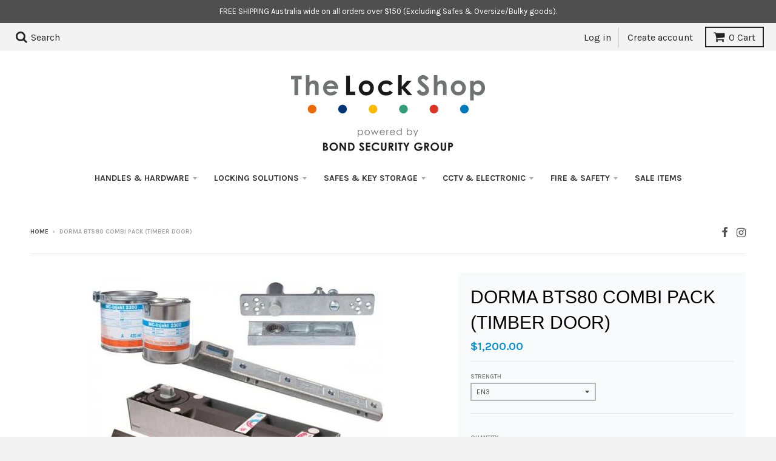

--- FILE ---
content_type: text/html; charset=utf-8
request_url: https://thelockshop.com.au/products/dorma-bts80-combi-pack-timber-door
body_size: 46144
content:
<!doctype html>
<!--[if IE 8]><html class="no-js lt-ie9" lang="en"> <![endif]-->
<!--[if IE 9 ]><html class="ie9 no-js"> <![endif]-->
<!--[if (gt IE 9)|!(IE)]><!--> <html class="no-js" lang="en"> <!--<![endif]-->
<head>
  
  <!-- Google Tag Manager -->
<script>(function(w,d,s,l,i){w[l]=w[l]||[];w[l].push({'gtm.start':
new Date().getTime(),event:'gtm.js'});var f=d.getElementsByTagName(s)[0],
j=d.createElement(s),dl=l!='dataLayer'?'&l='+l:'';j.async=true;j.src=
'https://www.googletagmanager.com/gtm.js?id='+i+dl;f.parentNode.insertBefore(j,f);
})(window,document,'script','dataLayer','GTM-TMGBPN7P');</script>
<!-- End Google Tag Manager -->
  
<!-- Global site tag (gtag.js) - Google Ads: 10950785198 -->
<script async src="https://www.googletagmanager.com/gtag/js?id=AW-10950785198"></script>
<script>
  window.dataLayer = window.dataLayer || [];
  function gtag(){dataLayer.push(arguments);}
  gtag('js', new Date());

  gtag('config', 'AW-10950785198');
</script>

  <script>

<!-- Google tag (gtag.js) -->
<script async src="https://www.googletagmanager.com/gtag/js?id=G-LNHH1D591Z"></script>
<script>
  window.dataLayer = window.dataLayer || [];
  function gtag(){dataLayer.push(arguments);}
  gtag('js', new Date());

  gtag('config', 'G-LNHH1D591Z');
</script>

  </script>

<meta name="facebook-domain-verification" content="ekq0lqoeg414tzdiysl4iov77j52zo" />
  
  <!-- Infinite Options Faster Loading Script by ShopPad -->
  <script src="//d1liekpayvooaz.cloudfront.net/apps/customizery/customizery.js?shop=the-lock-shop.myshopify.com"></script>
  
  <meta charset="utf-8">
  <meta http-equiv="X-UA-Compatible" content="IE=edge,chrome=1">
  <link rel="canonical" href="https://thelockshop.com.au/products/dorma-bts80-combi-pack-timber-door">
  <meta name="viewport" content="width=device-width,initial-scale=1">
  <meta name="theme-color" content="#058ed0">

  
  <link rel="shortcut icon" href="//thelockshop.com.au/cdn/shop/files/TheLockShop32x32_32x32.png?v=1613630982" type="image/png" />
  

  <title>
    Buy DORMA BTS80 COMBI PACK (TIMBER DOOR) Online &ndash; The Lock Shop 
  </title>

  
    <meta name="description" content="*Please allow up to 10 business days for this item to be dispatched from our warehouse* DORMA BTS 80 Aluminium Door Kit includes: BTS80 Floor Spring Body including cement box and standard spindle 7410 Cover Plate 7421 Bottom Door Strap 8062 Top Centre 8064 Top Centre Cover Plate 2300 Sealing Compound It is a universal ">
  

  
<meta property="og:site_name" content="The Lock Shop ">
<meta property="og:url" content="https://thelockshop.com.au/products/dorma-bts80-combi-pack-timber-door">
<meta property="og:title" content="DORMA BTS80 COMBI PACK (TIMBER DOOR)">
<meta property="og:type" content="product">
<meta property="og:description" content="*Please allow up to 10 business days for this item to be dispatched from our warehouse* DORMA BTS 80 Aluminium Door Kit includes: BTS80 Floor Spring Body including cement box and standard spindle 7410 Cover Plate 7421 Bottom Door Strap 8062 Top Centre 8064 Top Centre Cover Plate 2300 Sealing Compound It is a universal "><meta property="og:price:amount" content="1,200.00">
  <meta property="og:price:currency" content="AUD"><meta property="og:image" content="http://thelockshop.com.au/cdn/shop/products/BTS803A_d8c06902-cc85-476c-9491-040730098e2b_1024x1024.JPG?v=1584056573">
<meta property="og:image:secure_url" content="https://thelockshop.com.au/cdn/shop/products/BTS803A_d8c06902-cc85-476c-9491-040730098e2b_1024x1024.JPG?v=1584056573">

<meta name="twitter:site" content="@">
<meta name="twitter:card" content="summary_large_image">
<meta name="twitter:title" content="DORMA BTS80 COMBI PACK (TIMBER DOOR)">
<meta name="twitter:description" content="*Please allow up to 10 business days for this item to be dispatched from our warehouse* DORMA BTS 80 Aluminium Door Kit includes: BTS80 Floor Spring Body including cement box and standard spindle 7410 Cover Plate 7421 Bottom Door Strap 8062 Top Centre 8064 Top Centre Cover Plate 2300 Sealing Compound It is a universal ">


  <script>window.performance && window.performance.mark && window.performance.mark('shopify.content_for_header.start');</script><meta name="google-site-verification" content="Xa9sszD40qkfGUtipS0CoNPrc5Enqd4uoQphe4MgYy4">
<meta name="facebook-domain-verification" content="oyjcyig2qp9bvw1rrj10ma3i9jr2j4">
<meta id="shopify-digital-wallet" name="shopify-digital-wallet" content="/825872/digital_wallets/dialog">
<meta name="shopify-checkout-api-token" content="685e5f46bf3252fe1ffc1027e7cf10fa">
<meta id="in-context-paypal-metadata" data-shop-id="825872" data-venmo-supported="false" data-environment="production" data-locale="en_US" data-paypal-v4="true" data-currency="AUD">
<link rel="alternate" type="application/json+oembed" href="https://thelockshop.com.au/products/dorma-bts80-combi-pack-timber-door.oembed">
<script async="async" src="/checkouts/internal/preloads.js?locale=en-AU"></script>
<link rel="preconnect" href="https://shop.app" crossorigin="anonymous">
<script async="async" src="https://shop.app/checkouts/internal/preloads.js?locale=en-AU&shop_id=825872" crossorigin="anonymous"></script>
<script id="apple-pay-shop-capabilities" type="application/json">{"shopId":825872,"countryCode":"AU","currencyCode":"AUD","merchantCapabilities":["supports3DS"],"merchantId":"gid:\/\/shopify\/Shop\/825872","merchantName":"The Lock Shop ","requiredBillingContactFields":["postalAddress","email","phone"],"requiredShippingContactFields":["postalAddress","email","phone"],"shippingType":"shipping","supportedNetworks":["visa","masterCard"],"total":{"type":"pending","label":"The Lock Shop ","amount":"1.00"},"shopifyPaymentsEnabled":true,"supportsSubscriptions":true}</script>
<script id="shopify-features" type="application/json">{"accessToken":"685e5f46bf3252fe1ffc1027e7cf10fa","betas":["rich-media-storefront-analytics"],"domain":"thelockshop.com.au","predictiveSearch":true,"shopId":825872,"locale":"en"}</script>
<script>var Shopify = Shopify || {};
Shopify.shop = "the-lock-shop.myshopify.com";
Shopify.locale = "en";
Shopify.currency = {"active":"AUD","rate":"1.0"};
Shopify.country = "AU";
Shopify.theme = {"name":"District with Wholesale  Hulk 11-06-2019","id":41652420657,"schema_name":"District","schema_version":"2.3.1","theme_store_id":735,"role":"main"};
Shopify.theme.handle = "null";
Shopify.theme.style = {"id":null,"handle":null};
Shopify.cdnHost = "thelockshop.com.au/cdn";
Shopify.routes = Shopify.routes || {};
Shopify.routes.root = "/";</script>
<script type="module">!function(o){(o.Shopify=o.Shopify||{}).modules=!0}(window);</script>
<script>!function(o){function n(){var o=[];function n(){o.push(Array.prototype.slice.apply(arguments))}return n.q=o,n}var t=o.Shopify=o.Shopify||{};t.loadFeatures=n(),t.autoloadFeatures=n()}(window);</script>
<script>
  window.ShopifyPay = window.ShopifyPay || {};
  window.ShopifyPay.apiHost = "shop.app\/pay";
  window.ShopifyPay.redirectState = null;
</script>
<script id="shop-js-analytics" type="application/json">{"pageType":"product"}</script>
<script defer="defer" async type="module" src="//thelockshop.com.au/cdn/shopifycloud/shop-js/modules/v2/client.init-shop-cart-sync_BN7fPSNr.en.esm.js"></script>
<script defer="defer" async type="module" src="//thelockshop.com.au/cdn/shopifycloud/shop-js/modules/v2/chunk.common_Cbph3Kss.esm.js"></script>
<script defer="defer" async type="module" src="//thelockshop.com.au/cdn/shopifycloud/shop-js/modules/v2/chunk.modal_DKumMAJ1.esm.js"></script>
<script type="module">
  await import("//thelockshop.com.au/cdn/shopifycloud/shop-js/modules/v2/client.init-shop-cart-sync_BN7fPSNr.en.esm.js");
await import("//thelockshop.com.au/cdn/shopifycloud/shop-js/modules/v2/chunk.common_Cbph3Kss.esm.js");
await import("//thelockshop.com.au/cdn/shopifycloud/shop-js/modules/v2/chunk.modal_DKumMAJ1.esm.js");

  window.Shopify.SignInWithShop?.initShopCartSync?.({"fedCMEnabled":true,"windoidEnabled":true});

</script>
<script>
  window.Shopify = window.Shopify || {};
  if (!window.Shopify.featureAssets) window.Shopify.featureAssets = {};
  window.Shopify.featureAssets['shop-js'] = {"shop-cart-sync":["modules/v2/client.shop-cart-sync_CJVUk8Jm.en.esm.js","modules/v2/chunk.common_Cbph3Kss.esm.js","modules/v2/chunk.modal_DKumMAJ1.esm.js"],"init-fed-cm":["modules/v2/client.init-fed-cm_7Fvt41F4.en.esm.js","modules/v2/chunk.common_Cbph3Kss.esm.js","modules/v2/chunk.modal_DKumMAJ1.esm.js"],"init-shop-email-lookup-coordinator":["modules/v2/client.init-shop-email-lookup-coordinator_Cc088_bR.en.esm.js","modules/v2/chunk.common_Cbph3Kss.esm.js","modules/v2/chunk.modal_DKumMAJ1.esm.js"],"init-windoid":["modules/v2/client.init-windoid_hPopwJRj.en.esm.js","modules/v2/chunk.common_Cbph3Kss.esm.js","modules/v2/chunk.modal_DKumMAJ1.esm.js"],"shop-button":["modules/v2/client.shop-button_B0jaPSNF.en.esm.js","modules/v2/chunk.common_Cbph3Kss.esm.js","modules/v2/chunk.modal_DKumMAJ1.esm.js"],"shop-cash-offers":["modules/v2/client.shop-cash-offers_DPIskqss.en.esm.js","modules/v2/chunk.common_Cbph3Kss.esm.js","modules/v2/chunk.modal_DKumMAJ1.esm.js"],"shop-toast-manager":["modules/v2/client.shop-toast-manager_CK7RT69O.en.esm.js","modules/v2/chunk.common_Cbph3Kss.esm.js","modules/v2/chunk.modal_DKumMAJ1.esm.js"],"init-shop-cart-sync":["modules/v2/client.init-shop-cart-sync_BN7fPSNr.en.esm.js","modules/v2/chunk.common_Cbph3Kss.esm.js","modules/v2/chunk.modal_DKumMAJ1.esm.js"],"init-customer-accounts-sign-up":["modules/v2/client.init-customer-accounts-sign-up_CfPf4CXf.en.esm.js","modules/v2/client.shop-login-button_DeIztwXF.en.esm.js","modules/v2/chunk.common_Cbph3Kss.esm.js","modules/v2/chunk.modal_DKumMAJ1.esm.js"],"pay-button":["modules/v2/client.pay-button_CgIwFSYN.en.esm.js","modules/v2/chunk.common_Cbph3Kss.esm.js","modules/v2/chunk.modal_DKumMAJ1.esm.js"],"init-customer-accounts":["modules/v2/client.init-customer-accounts_DQ3x16JI.en.esm.js","modules/v2/client.shop-login-button_DeIztwXF.en.esm.js","modules/v2/chunk.common_Cbph3Kss.esm.js","modules/v2/chunk.modal_DKumMAJ1.esm.js"],"avatar":["modules/v2/client.avatar_BTnouDA3.en.esm.js"],"init-shop-for-new-customer-accounts":["modules/v2/client.init-shop-for-new-customer-accounts_CsZy_esa.en.esm.js","modules/v2/client.shop-login-button_DeIztwXF.en.esm.js","modules/v2/chunk.common_Cbph3Kss.esm.js","modules/v2/chunk.modal_DKumMAJ1.esm.js"],"shop-follow-button":["modules/v2/client.shop-follow-button_BRMJjgGd.en.esm.js","modules/v2/chunk.common_Cbph3Kss.esm.js","modules/v2/chunk.modal_DKumMAJ1.esm.js"],"checkout-modal":["modules/v2/client.checkout-modal_B9Drz_yf.en.esm.js","modules/v2/chunk.common_Cbph3Kss.esm.js","modules/v2/chunk.modal_DKumMAJ1.esm.js"],"shop-login-button":["modules/v2/client.shop-login-button_DeIztwXF.en.esm.js","modules/v2/chunk.common_Cbph3Kss.esm.js","modules/v2/chunk.modal_DKumMAJ1.esm.js"],"lead-capture":["modules/v2/client.lead-capture_DXYzFM3R.en.esm.js","modules/v2/chunk.common_Cbph3Kss.esm.js","modules/v2/chunk.modal_DKumMAJ1.esm.js"],"shop-login":["modules/v2/client.shop-login_CA5pJqmO.en.esm.js","modules/v2/chunk.common_Cbph3Kss.esm.js","modules/v2/chunk.modal_DKumMAJ1.esm.js"],"payment-terms":["modules/v2/client.payment-terms_BxzfvcZJ.en.esm.js","modules/v2/chunk.common_Cbph3Kss.esm.js","modules/v2/chunk.modal_DKumMAJ1.esm.js"]};
</script>
<script>(function() {
  var isLoaded = false;
  function asyncLoad() {
    if (isLoaded) return;
    isLoaded = true;
    var urls = ["\/\/static.zotabox.com\/d\/0\/d076c8455fc18cda9e1320ac4c827295\/widgets.js?shop=the-lock-shop.myshopify.com","\/\/cdn.luckyorange.com\/w.js?shop=the-lock-shop.myshopify.com","\/\/d1liekpayvooaz.cloudfront.net\/apps\/customizery\/customizery.js?shop=the-lock-shop.myshopify.com","https:\/\/image-optimizer.salessquad.co.uk\/scripts\/tiny_img_not_found_notifier_ae296a1b71b19d63adeed57ec9c0007b.js?shop=the-lock-shop.myshopify.com","https:\/\/cdn.hextom.com\/js\/quickannouncementbar.js?shop=the-lock-shop.myshopify.com"];
    for (var i = 0; i < urls.length; i++) {
      var s = document.createElement('script');
      s.type = 'text/javascript';
      s.async = true;
      s.src = urls[i];
      var x = document.getElementsByTagName('script')[0];
      x.parentNode.insertBefore(s, x);
    }
  };
  if(window.attachEvent) {
    window.attachEvent('onload', asyncLoad);
  } else {
    window.addEventListener('load', asyncLoad, false);
  }
})();</script>
<script id="__st">var __st={"a":825872,"offset":39600,"reqid":"90242a49-60d9-422a-b386-3da850a9882a-1770130028","pageurl":"thelockshop.com.au\/products\/dorma-bts80-combi-pack-timber-door","u":"fbee5ca746b2","p":"product","rtyp":"product","rid":1906368413745};</script>
<script>window.ShopifyPaypalV4VisibilityTracking = true;</script>
<script id="captcha-bootstrap">!function(){'use strict';const t='contact',e='account',n='new_comment',o=[[t,t],['blogs',n],['comments',n],[t,'customer']],c=[[e,'customer_login'],[e,'guest_login'],[e,'recover_customer_password'],[e,'create_customer']],r=t=>t.map((([t,e])=>`form[action*='/${t}']:not([data-nocaptcha='true']) input[name='form_type'][value='${e}']`)).join(','),a=t=>()=>t?[...document.querySelectorAll(t)].map((t=>t.form)):[];function s(){const t=[...o],e=r(t);return a(e)}const i='password',u='form_key',d=['recaptcha-v3-token','g-recaptcha-response','h-captcha-response',i],f=()=>{try{return window.sessionStorage}catch{return}},m='__shopify_v',_=t=>t.elements[u];function p(t,e,n=!1){try{const o=window.sessionStorage,c=JSON.parse(o.getItem(e)),{data:r}=function(t){const{data:e,action:n}=t;return t[m]||n?{data:e,action:n}:{data:t,action:n}}(c);for(const[e,n]of Object.entries(r))t.elements[e]&&(t.elements[e].value=n);n&&o.removeItem(e)}catch(o){console.error('form repopulation failed',{error:o})}}const l='form_type',E='cptcha';function T(t){t.dataset[E]=!0}const w=window,h=w.document,L='Shopify',v='ce_forms',y='captcha';let A=!1;((t,e)=>{const n=(g='f06e6c50-85a8-45c8-87d0-21a2b65856fe',I='https://cdn.shopify.com/shopifycloud/storefront-forms-hcaptcha/ce_storefront_forms_captcha_hcaptcha.v1.5.2.iife.js',D={infoText:'Protected by hCaptcha',privacyText:'Privacy',termsText:'Terms'},(t,e,n)=>{const o=w[L][v],c=o.bindForm;if(c)return c(t,g,e,D).then(n);var r;o.q.push([[t,g,e,D],n]),r=I,A||(h.body.append(Object.assign(h.createElement('script'),{id:'captcha-provider',async:!0,src:r})),A=!0)});var g,I,D;w[L]=w[L]||{},w[L][v]=w[L][v]||{},w[L][v].q=[],w[L][y]=w[L][y]||{},w[L][y].protect=function(t,e){n(t,void 0,e),T(t)},Object.freeze(w[L][y]),function(t,e,n,w,h,L){const[v,y,A,g]=function(t,e,n){const i=e?o:[],u=t?c:[],d=[...i,...u],f=r(d),m=r(i),_=r(d.filter((([t,e])=>n.includes(e))));return[a(f),a(m),a(_),s()]}(w,h,L),I=t=>{const e=t.target;return e instanceof HTMLFormElement?e:e&&e.form},D=t=>v().includes(t);t.addEventListener('submit',(t=>{const e=I(t);if(!e)return;const n=D(e)&&!e.dataset.hcaptchaBound&&!e.dataset.recaptchaBound,o=_(e),c=g().includes(e)&&(!o||!o.value);(n||c)&&t.preventDefault(),c&&!n&&(function(t){try{if(!f())return;!function(t){const e=f();if(!e)return;const n=_(t);if(!n)return;const o=n.value;o&&e.removeItem(o)}(t);const e=Array.from(Array(32),(()=>Math.random().toString(36)[2])).join('');!function(t,e){_(t)||t.append(Object.assign(document.createElement('input'),{type:'hidden',name:u})),t.elements[u].value=e}(t,e),function(t,e){const n=f();if(!n)return;const o=[...t.querySelectorAll(`input[type='${i}']`)].map((({name:t})=>t)),c=[...d,...o],r={};for(const[a,s]of new FormData(t).entries())c.includes(a)||(r[a]=s);n.setItem(e,JSON.stringify({[m]:1,action:t.action,data:r}))}(t,e)}catch(e){console.error('failed to persist form',e)}}(e),e.submit())}));const S=(t,e)=>{t&&!t.dataset[E]&&(n(t,e.some((e=>e===t))),T(t))};for(const o of['focusin','change'])t.addEventListener(o,(t=>{const e=I(t);D(e)&&S(e,y())}));const B=e.get('form_key'),M=e.get(l),P=B&&M;t.addEventListener('DOMContentLoaded',(()=>{const t=y();if(P)for(const e of t)e.elements[l].value===M&&p(e,B);[...new Set([...A(),...v().filter((t=>'true'===t.dataset.shopifyCaptcha))])].forEach((e=>S(e,t)))}))}(h,new URLSearchParams(w.location.search),n,t,e,['guest_login'])})(!0,!0)}();</script>
<script integrity="sha256-4kQ18oKyAcykRKYeNunJcIwy7WH5gtpwJnB7kiuLZ1E=" data-source-attribution="shopify.loadfeatures" defer="defer" src="//thelockshop.com.au/cdn/shopifycloud/storefront/assets/storefront/load_feature-a0a9edcb.js" crossorigin="anonymous"></script>
<script crossorigin="anonymous" defer="defer" src="//thelockshop.com.au/cdn/shopifycloud/storefront/assets/shopify_pay/storefront-65b4c6d7.js?v=20250812"></script>
<script data-source-attribution="shopify.dynamic_checkout.dynamic.init">var Shopify=Shopify||{};Shopify.PaymentButton=Shopify.PaymentButton||{isStorefrontPortableWallets:!0,init:function(){window.Shopify.PaymentButton.init=function(){};var t=document.createElement("script");t.src="https://thelockshop.com.au/cdn/shopifycloud/portable-wallets/latest/portable-wallets.en.js",t.type="module",document.head.appendChild(t)}};
</script>
<script data-source-attribution="shopify.dynamic_checkout.buyer_consent">
  function portableWalletsHideBuyerConsent(e){var t=document.getElementById("shopify-buyer-consent"),n=document.getElementById("shopify-subscription-policy-button");t&&n&&(t.classList.add("hidden"),t.setAttribute("aria-hidden","true"),n.removeEventListener("click",e))}function portableWalletsShowBuyerConsent(e){var t=document.getElementById("shopify-buyer-consent"),n=document.getElementById("shopify-subscription-policy-button");t&&n&&(t.classList.remove("hidden"),t.removeAttribute("aria-hidden"),n.addEventListener("click",e))}window.Shopify?.PaymentButton&&(window.Shopify.PaymentButton.hideBuyerConsent=portableWalletsHideBuyerConsent,window.Shopify.PaymentButton.showBuyerConsent=portableWalletsShowBuyerConsent);
</script>
<script data-source-attribution="shopify.dynamic_checkout.cart.bootstrap">document.addEventListener("DOMContentLoaded",(function(){function t(){return document.querySelector("shopify-accelerated-checkout-cart, shopify-accelerated-checkout")}if(t())Shopify.PaymentButton.init();else{new MutationObserver((function(e,n){t()&&(Shopify.PaymentButton.init(),n.disconnect())})).observe(document.body,{childList:!0,subtree:!0})}}));
</script>
<link id="shopify-accelerated-checkout-styles" rel="stylesheet" media="screen" href="https://thelockshop.com.au/cdn/shopifycloud/portable-wallets/latest/accelerated-checkout-backwards-compat.css" crossorigin="anonymous">
<style id="shopify-accelerated-checkout-cart">
        #shopify-buyer-consent {
  margin-top: 1em;
  display: inline-block;
  width: 100%;
}

#shopify-buyer-consent.hidden {
  display: none;
}

#shopify-subscription-policy-button {
  background: none;
  border: none;
  padding: 0;
  text-decoration: underline;
  font-size: inherit;
  cursor: pointer;
}

#shopify-subscription-policy-button::before {
  box-shadow: none;
}

      </style>

<script>window.performance && window.performance.mark && window.performance.mark('shopify.content_for_header.end');</script>

  
  
  

  
  
  
  
  
    <link href="//fonts.googleapis.com/css?family=Karla:400,400italic,700,700italic|" rel="stylesheet" type="text/css" media="all" />
  


  <link href="//thelockshop.com.au/cdn/shop/t/19/assets/theme.scss.css?v=181836906969221935031713751331" rel="stylesheet" type="text/css" media="all" />

  

  <!-- /snippets/oldIE-js.liquid -->


<!--[if lt IE 9]>

<script src="//cdnjs.cloudflare.com/ajax/libs/html5shiv/3.7.2/html5shiv.min.js" type="text/javascript"></script>
<script src="//thelockshop.com.au/cdn/shop/t/19/assets/respond.min.js?v=52248677837542619231560229110" type="text/javascript"></script>
<link href="//thelockshop.com.au/cdn/shop/t/19/assets/respond-proxy.html" id="respond-proxy" rel="respond-proxy" />
<link href="//thelockshop.com.au/search?q=0fdc80be803fc89268033ad85067e796" id="respond-redirect" rel="respond-redirect" />
<script src="//thelockshop.com.au/search?q=0fdc80be803fc89268033ad85067e796" type="text/javascript"></script>
<![endif]-->

  <script>
    window.StyleHatch = window.StyleHatch || {};
    StyleHatch.currencyFormat = "${{amount}}";
    StyleHatch.Strings = {
      instagramAddToken: "Add your Instagram access token.",
      instagramInvalidToken: "The Instagram access token is invalid. Check to make sure you added the complete token.",
      instagramRateLimitToken: "Your store is currently over Instagram\u0026#39;s rate limit. Contact Style Hatch support for details.",
      addToCart: "Add to Cart",
      soldOut: "Sold Out"
    }
    StyleHatch.ajaxCartEnable = false;
    // Post defer
    window.addEventListener('DOMContentLoaded', function() {
      

      
      
    });
    document.documentElement.className = document.documentElement.className.replace('no-js', 'js');
  </script>

  <!--[if (gt IE 9)|!(IE)]><!--><script src="//thelockshop.com.au/cdn/shop/t/19/assets/lazysizes.min.js?v=18864737905805455751560229109" async="async"></script><!--<![endif]-->
  <!--[if lte IE 9]><script src="//thelockshop.com.au/cdn/shop/t/19/assets/lazysizes.min.js?v=18864737905805455751560229109"></script><![endif]-->
  <!--[if (gt IE 9)|!(IE)]><!--><script src="//thelockshop.com.au/cdn/shop/t/19/assets/vendor.js?v=93128638855166195251560229111" defer="defer"></script><!--<![endif]-->
  <!--[if lte IE 9]><script src="//thelockshop.com.au/cdn/shop/t/19/assets/vendor.js?v=93128638855166195251560229111"></script><![endif]-->
  
  <!--[if (gt IE 9)|!(IE)]><!--><script src="//thelockshop.com.au/cdn/shop/t/19/assets/theme.min.js?v=49510155715082787881560229110" defer="defer"></script><!--<![endif]-->
  <!--[if lte IE 9]><script src="//thelockshop.com.au/cdn/shop/t/19/assets/theme.min.js?v=49510155715082787881560229110"></script><![endif]-->

  
  <!-- Hotjar Tracking Code for www.thelockshop.com.au -->
<script>
    (function(h,o,t,j,a,r){
        h.hj=h.hj||function(){(h.hj.q=h.hj.q||[]).push(arguments)};
        h._hjSettings={hjid:491990,hjsv:6};
        a=o.getElementsByTagName('head')[0];
        r=o.createElement('script');r.async=1;
        r.src=t+h._hjSettings.hjid+j+h._hjSettings.hjsv;
        a.appendChild(r);
    })(window,document,'https://static.hotjar.com/c/hotjar-','.js?sv=');
</script>
  <script src="https://code.jquery.com/jquery-3.2.1.min.js"></script>

				        <style>
				            .intl-tel-input .country-list .country-name,.intl-tel-input .country-list .dial-code,.intl-tel-input .country-list .flag-box{vertical-align:middle }.intl-tel-input{position:relative;display:block }.intl-tel-input *{box-sizing:border-box;-moz-box-sizing:border-box }.intl-tel-input .hide{display:none }.intl-tel-input .v-hide{visibility:hidden }.intl-tel-input input,.intl-tel-input input[type=tel],.intl-tel-input input[type=text]{position:relative;z-index:0;margin-top:0!important;margin-bottom:0!important;padding-right:36px;margin-right:0 }.intl-tel-input .flag-container{position:absolute;top:0;bottom:0;right:0;padding:1px }.intl-tel-input .selected-flag{z-index:1;position:relative;width:36px;height:100%;padding:0 0 0 8px }.intl-tel-input .selected-flag .iti-flag{position:absolute;top:0;bottom:0;margin:auto }.intl-tel-input .selected-flag .iti-arrow{position:absolute;top:50%;margin-top:-2px;right:6px;width:0;height:0;border-left:3px solid transparent;border-right:3px solid transparent;border-top:4px solid #555 }.intl-tel-input .selected-flag .iti-arrow.up{border-top:none;border-bottom:4px solid #555 }.intl-tel-input .country-list{position:absolute;z-index:2;list-style:none;text-align:left;padding:0;margin:0 0 0 -1px;box-shadow:1px 1px 4px rgba(0,0,0,.2);background-color:#fff;border:1px solid #CCC;white-space:nowrap;max-height:200px;overflow-y:scroll }.intl-tel-input .country-list .country.highlight,.intl-tel-input.allow-dropdown .flag-container:hover .selected-flag{background-color:rgba(0,0,0,.05) }.intl-tel-input .country-list.dropup{bottom:100%;margin-bottom:-1px }.intl-tel-input .country-list .flag-box{display:inline-block;width:20px }@media (max-width:500px){.intl-tel-input .country-list{white-space:normal }}.intl-tel-input .country-list .divider{padding-bottom:5px;margin-bottom:5px;border-bottom:1px solid #CCC }.intl-tel-input .country-list .country{padding:5px 10px }.intl-tel-input .country-list .country .dial-code{color:#999 }.intl-tel-input .country-list .country-name,.intl-tel-input .country-list .flag-box{margin-right:6px }.intl-tel-input.allow-dropdown input,.intl-tel-input.allow-dropdown input[type=tel],.intl-tel-input.allow-dropdown input[type=text],.intl-tel-input.separate-dial-code input,.intl-tel-input.separate-dial-code input[type=tel],.intl-tel-input.separate-dial-code input[type=text]{padding-right:6px;padding-left:52px;margin-left:0 }.intl-tel-input.allow-dropdown .flag-container,.intl-tel-input.separate-dial-code .flag-container{right:auto;left:0 }.intl-tel-input.allow-dropdown .selected-flag,.intl-tel-input.separate-dial-code .selected-flag{width:46px }.intl-tel-input.allow-dropdown .flag-container:hover{cursor:pointer }.intl-tel-input.allow-dropdown input[disabled]+.flag-container:hover,.intl-tel-input.allow-dropdown input[readonly]+.flag-container:hover{cursor:default }.intl-tel-input.allow-dropdown input[disabled]+.flag-container:hover .selected-flag,.intl-tel-input.allow-dropdown input[readonly]+.flag-container:hover .selected-flag{background-color:transparent }.intl-tel-input.separate-dial-code .selected-flag{background-color:rgba(0,0,0,.05);display:table }.intl-tel-input.separate-dial-code .selected-dial-code{display:table-cell;vertical-align:middle;padding-left:28px }.intl-tel-input.separate-dial-code.iti-sdc-2 input,.intl-tel-input.separate-dial-code.iti-sdc-2 input[type=tel],.intl-tel-input.separate-dial-code.iti-sdc-2 input[type=text]{padding-left:66px }.intl-tel-input.separate-dial-code.iti-sdc-2 .selected-flag{width:60px }.intl-tel-input.separate-dial-code.allow-dropdown.iti-sdc-2 input,.intl-tel-input.separate-dial-code.allow-dropdown.iti-sdc-2 input[type=tel],.intl-tel-input.separate-dial-code.allow-dropdown.iti-sdc-2 input[type=text]{padding-left:76px }.intl-tel-input.separate-dial-code.allow-dropdown.iti-sdc-2 .selected-flag{width:70px }.intl-tel-input.separate-dial-code.iti-sdc-3 input,.intl-tel-input.separate-dial-code.iti-sdc-3 input[type=tel],.intl-tel-input.separate-dial-code.iti-sdc-3 input[type=text]{padding-left:74px }.intl-tel-input.separate-dial-code.iti-sdc-3 .selected-flag{width:68px }.intl-tel-input.separate-dial-code.allow-dropdown.iti-sdc-3 input,.intl-tel-input.separate-dial-code.allow-dropdown.iti-sdc-3 input[type=tel],.intl-tel-input.separate-dial-code.allow-dropdown.iti-sdc-3 input[type=text]{padding-left:84px }.intl-tel-input.separate-dial-code.allow-dropdown.iti-sdc-3 .selected-flag{width:78px }.intl-tel-input.separate-dial-code.iti-sdc-4 input,.intl-tel-input.separate-dial-code.iti-sdc-4 input[type=tel],.intl-tel-input.separate-dial-code.iti-sdc-4 input[type=text]{padding-left:82px }.intl-tel-input.separate-dial-code.iti-sdc-4 .selected-flag{width:76px }.intl-tel-input.separate-dial-code.allow-dropdown.iti-sdc-4 input,.intl-tel-input.separate-dial-code.allow-dropdown.iti-sdc-4 input[type=tel],.intl-tel-input.separate-dial-code.allow-dropdown.iti-sdc-4 input[type=text]{padding-left:92px }.intl-tel-input.separate-dial-code.allow-dropdown.iti-sdc-4 .selected-flag{width:86px }.intl-tel-input.separate-dial-code.iti-sdc-5 input,.intl-tel-input.separate-dial-code.iti-sdc-5 input[type=tel],.intl-tel-input.separate-dial-code.iti-sdc-5 input[type=text]{padding-left:90px }.intl-tel-input.separate-dial-code.iti-sdc-5 .selected-flag{width:84px }.intl-tel-input.separate-dial-code.allow-dropdown.iti-sdc-5 input,.intl-tel-input.separate-dial-code.allow-dropdown.iti-sdc-5 input[type=tel],.intl-tel-input.separate-dial-code.allow-dropdown.iti-sdc-5 input[type=text]{padding-left:100px }.intl-tel-input.separate-dial-code.allow-dropdown.iti-sdc-5 .selected-flag{width:94px }.intl-tel-input.iti-container{position:absolute;top:-1000px;left:-1000px;z-index:1060;padding:1px }.intl-tel-input.iti-container:hover{cursor:pointer }.iti-mobile .intl-tel-input.iti-container{top:30px;bottom:30px;left:30px;right:30px;position:fixed; z-index: 99999;}.iti-mobile .intl-tel-input .country-list{max-height:100%;width:100% }.iti-mobile .intl-tel-input .country-list .country{padding:10px;line-height:1.5em }.iti-flag{width:20px }.iti-flag.be{width:18px }.iti-flag.ch{width:15px }.iti-flag.mc{width:19px }.iti-flag.ac{height:10px;background-position:0 0 }.iti-flag.ad{height:14px;background-position:-22px 0 }.iti-flag.ae{height:10px;background-position:-44px 0 }.iti-flag.af{height:14px;background-position:-66px 0 }.iti-flag.ag{height:14px;background-position:-88px 0 }.iti-flag.ai{height:10px;background-position:-110px 0 }.iti-flag.al{height:15px;background-position:-132px 0 }.iti-flag.am{height:10px;background-position:-154px 0 }.iti-flag.ao{height:14px;background-position:-176px 0 }.iti-flag.aq{height:14px;background-position:-198px 0 }.iti-flag.ar{height:13px;background-position:-220px 0 }.iti-flag.as{height:10px;background-position:-242px 0 }.iti-flag.at{height:14px;background-position:-264px 0 }.iti-flag.au{height:10px;background-position:-286px 0 }.iti-flag.aw{height:14px;background-position:-308px 0 }.iti-flag.ax{height:13px;background-position:-330px 0 }.iti-flag.az{height:10px;background-position:-352px 0 }.iti-flag.ba{height:10px;background-position:-374px 0 }.iti-flag.bb{height:14px;background-position:-396px 0 }.iti-flag.bd{height:12px;background-position:-418px 0 }.iti-flag.be{height:15px;background-position:-440px 0 }.iti-flag.bf{height:14px;background-position:-460px 0 }.iti-flag.bg{height:12px;background-position:-482px 0 }.iti-flag.bh{height:12px;background-position:-504px 0 }.iti-flag.bi{height:12px;background-position:-526px 0 }.iti-flag.bj{height:14px;background-position:-548px 0 }.iti-flag.bl{height:14px;background-position:-570px 0 }.iti-flag.bm{height:10px;background-position:-592px 0 }.iti-flag.bn{height:10px;background-position:-614px 0 }.iti-flag.bo{height:14px;background-position:-636px 0 }.iti-flag.bq{height:14px;background-position:-658px 0 }.iti-flag.br{height:14px;background-position:-680px 0 }.iti-flag.bs{height:10px;background-position:-702px 0 }.iti-flag.bt{height:14px;background-position:-724px 0 }.iti-flag.bv{height:15px;background-position:-746px 0 }.iti-flag.bw{height:14px;background-position:-768px 0 }.iti-flag.by{height:10px;background-position:-790px 0 }.iti-flag.bz{height:14px;background-position:-812px 0 }.iti-flag.ca{height:10px;background-position:-834px 0 }.iti-flag.cc{height:10px;background-position:-856px 0 }.iti-flag.cd{height:15px;background-position:-878px 0 }.iti-flag.cf{height:14px;background-position:-900px 0 }.iti-flag.cg{height:14px;background-position:-922px 0 }.iti-flag.ch{height:15px;background-position:-944px 0 }.iti-flag.ci{height:14px;background-position:-961px 0 }.iti-flag.ck{height:10px;background-position:-983px 0 }.iti-flag.cl{height:14px;background-position:-1005px 0 }.iti-flag.cm{height:14px;background-position:-1027px 0 }.iti-flag.cn{height:14px;background-position:-1049px 0 }.iti-flag.co{height:14px;background-position:-1071px 0 }.iti-flag.cp{height:14px;background-position:-1093px 0 }.iti-flag.cr{height:12px;background-position:-1115px 0 }.iti-flag.cu{height:10px;background-position:-1137px 0 }.iti-flag.cv{height:12px;background-position:-1159px 0 }.iti-flag.cw{height:14px;background-position:-1181px 0 }.iti-flag.cx{height:10px;background-position:-1203px 0 }.iti-flag.cy{height:14px;background-position:-1225px 0 }.iti-flag.cz{height:14px;background-position:-1247px 0 }.iti-flag.de{height:12px;background-position:-1269px 0 }.iti-flag.dg{height:10px;background-position:-1291px 0 }.iti-flag.dj{height:14px;background-position:-1313px 0 }.iti-flag.dk{height:15px;background-position:-1335px 0 }.iti-flag.dm{height:10px;background-position:-1357px 0 }.iti-flag.do{height:14px;background-position:-1379px 0 }.iti-flag.dz{height:14px;background-position:-1401px 0 }.iti-flag.ea{height:14px;background-position:-1423px 0 }.iti-flag.ec{height:14px;background-position:-1445px 0 }.iti-flag.ee{height:13px;background-position:-1467px 0 }.iti-flag.eg{height:14px;background-position:-1489px 0 }.iti-flag.eh{height:10px;background-position:-1511px 0 }.iti-flag.er{height:10px;background-position:-1533px 0 }.iti-flag.es{height:14px;background-position:-1555px 0 }.iti-flag.et{height:10px;background-position:-1577px 0 }.iti-flag.eu{height:14px;background-position:-1599px 0 }.iti-flag.fi{height:12px;background-position:-1621px 0 }.iti-flag.fj{height:10px;background-position:-1643px 0 }.iti-flag.fk{height:10px;background-position:-1665px 0 }.iti-flag.fm{height:11px;background-position:-1687px 0 }.iti-flag.fo{height:15px;background-position:-1709px 0 }.iti-flag.fr{height:14px;background-position:-1731px 0 }.iti-flag.ga{height:15px;background-position:-1753px 0 }.iti-flag.gb{height:10px;background-position:-1775px 0 }.iti-flag.gd{height:12px;background-position:-1797px 0 }.iti-flag.ge{height:14px;background-position:-1819px 0 }.iti-flag.gf{height:14px;background-position:-1841px 0 }.iti-flag.gg{height:14px;background-position:-1863px 0 }.iti-flag.gh{height:14px;background-position:-1885px 0 }.iti-flag.gi{height:10px;background-position:-1907px 0 }.iti-flag.gl{height:14px;background-position:-1929px 0 }.iti-flag.gm{height:14px;background-position:-1951px 0 }.iti-flag.gn{height:14px;background-position:-1973px 0 }.iti-flag.gp{height:14px;background-position:-1995px 0 }.iti-flag.gq{height:14px;background-position:-2017px 0 }.iti-flag.gr{height:14px;background-position:-2039px 0 }.iti-flag.gs{height:10px;background-position:-2061px 0 }.iti-flag.gt{height:13px;background-position:-2083px 0 }.iti-flag.gu{height:11px;background-position:-2105px 0 }.iti-flag.gw{height:10px;background-position:-2127px 0 }.iti-flag.gy{height:12px;background-position:-2149px 0 }.iti-flag.hk{height:14px;background-position:-2171px 0 }.iti-flag.hm{height:10px;background-position:-2193px 0 }.iti-flag.hn{height:10px;background-position:-2215px 0 }.iti-flag.hr{height:10px;background-position:-2237px 0 }.iti-flag.ht{height:12px;background-position:-2259px 0 }.iti-flag.hu{height:10px;background-position:-2281px 0 }.iti-flag.ic{height:14px;background-position:-2303px 0 }.iti-flag.id{height:14px;background-position:-2325px 0 }.iti-flag.ie{height:10px;background-position:-2347px 0 }.iti-flag.il{height:15px;background-position:-2369px 0 }.iti-flag.im{height:10px;background-position:-2391px 0 }.iti-flag.in{height:14px;background-position:-2413px 0 }.iti-flag.io{height:10px;background-position:-2435px 0 }.iti-flag.iq{height:14px;background-position:-2457px 0 }.iti-flag.ir{height:12px;background-position:-2479px 0 }.iti-flag.is{height:15px;background-position:-2501px 0 }.iti-flag.it{height:14px;background-position:-2523px 0 }.iti-flag.je{height:12px;background-position:-2545px 0 }.iti-flag.jm{height:10px;background-position:-2567px 0 }.iti-flag.jo{height:10px;background-position:-2589px 0 }.iti-flag.jp{height:14px;background-position:-2611px 0 }.iti-flag.ke{height:14px;background-position:-2633px 0 }.iti-flag.kg{height:12px;background-position:-2655px 0 }.iti-flag.kh{height:13px;background-position:-2677px 0 }.iti-flag.ki{height:10px;background-position:-2699px 0 }.iti-flag.km{height:12px;background-position:-2721px 0 }.iti-flag.kn{height:14px;background-position:-2743px 0 }.iti-flag.kp{height:10px;background-position:-2765px 0 }.iti-flag.kr{height:14px;background-position:-2787px 0 }.iti-flag.kw{height:10px;background-position:-2809px 0 }.iti-flag.ky{height:10px;background-position:-2831px 0 }.iti-flag.kz{height:10px;background-position:-2853px 0 }.iti-flag.la{height:14px;background-position:-2875px 0 }.iti-flag.lb{height:14px;background-position:-2897px 0 }.iti-flag.lc{height:10px;background-position:-2919px 0 }.iti-flag.li{height:12px;background-position:-2941px 0 }.iti-flag.lk{height:10px;background-position:-2963px 0 }.iti-flag.lr{height:11px;background-position:-2985px 0 }.iti-flag.ls{height:14px;background-position:-3007px 0 }.iti-flag.lt{height:12px;background-position:-3029px 0 }.iti-flag.lu{height:12px;background-position:-3051px 0 }.iti-flag.lv{height:10px;background-position:-3073px 0 }.iti-flag.ly{height:10px;background-position:-3095px 0 }.iti-flag.ma{height:14px;background-position:-3117px 0 }.iti-flag.mc{height:15px;background-position:-3139px 0 }.iti-flag.md{height:10px;background-position:-3160px 0 }.iti-flag.me{height:10px;background-position:-3182px 0 }.iti-flag.mf{height:14px;background-position:-3204px 0 }.iti-flag.mg{height:14px;background-position:-3226px 0 }.iti-flag.mh{height:11px;background-position:-3248px 0 }.iti-flag.mk{height:10px;background-position:-3270px 0 }.iti-flag.ml{height:14px;background-position:-3292px 0 }.iti-flag.mm{height:14px;background-position:-3314px 0 }.iti-flag.mn{height:10px;background-position:-3336px 0 }.iti-flag.mo{height:14px;background-position:-3358px 0 }.iti-flag.mp{height:10px;background-position:-3380px 0 }.iti-flag.mq{height:14px;background-position:-3402px 0 }.iti-flag.mr{height:14px;background-position:-3424px 0 }.iti-flag.ms{height:10px;background-position:-3446px 0 }.iti-flag.mt{height:14px;background-position:-3468px 0 }.iti-flag.mu{height:14px;background-position:-3490px 0 }.iti-flag.mv{height:14px;background-position:-3512px 0 }.iti-flag.mw{height:14px;background-position:-3534px 0 }.iti-flag.mx{height:12px;background-position:-3556px 0 }.iti-flag.my{height:10px;background-position:-3578px 0 }.iti-flag.mz{height:14px;background-position:-3600px 0 }.iti-flag.na{height:14px;background-position:-3622px 0 }.iti-flag.nc{height:10px;background-position:-3644px 0 }.iti-flag.ne{width:18px;height:15px;background-position:-3666px 0 }.iti-flag.nf{height:10px;background-position:-3686px 0 }.iti-flag.ng{height:10px;background-position:-3708px 0 }.iti-flag.ni{height:12px;background-position:-3730px 0 }.iti-flag.nl{height:14px;background-position:-3752px 0 }.iti-flag.no{height:15px;background-position:-3774px 0 }.iti-flag.np{width:13px;height:15px;background-position:-3796px 0 }.iti-flag.nr{height:10px;background-position:-3811px 0 }.iti-flag.nu{height:10px;background-position:-3833px 0 }.iti-flag.nz{height:10px;background-position:-3855px 0 }.iti-flag.om{height:10px;background-position:-3877px 0 }.iti-flag.pa{height:14px;background-position:-3899px 0 }.iti-flag.pe{height:14px;background-position:-3921px 0 }.iti-flag.pf{height:14px;background-position:-3943px 0 }.iti-flag.pg{height:15px;background-position:-3965px 0 }.iti-flag.ph{height:10px;background-position:-3987px 0 }.iti-flag.pk{height:14px;background-position:-4009px 0 }.iti-flag.pl{height:13px;background-position:-4031px 0 }.iti-flag.pm{height:14px;background-position:-4053px 0 }.iti-flag.pn{height:10px;background-position:-4075px 0 }.iti-flag.pr{height:14px;background-position:-4097px 0 }.iti-flag.ps{height:10px;background-position:-4119px 0 }.iti-flag.pt{height:14px;background-position:-4141px 0 }.iti-flag.pw{height:13px;background-position:-4163px 0 }.iti-flag.py{height:11px;background-position:-4185px 0 }.iti-flag.qa{height:8px;background-position:-4207px 0 }.iti-flag.re{height:14px;background-position:-4229px 0 }.iti-flag.ro{height:14px;background-position:-4251px 0 }.iti-flag.rs{height:14px;background-position:-4273px 0 }.iti-flag.ru{height:14px;background-position:-4295px 0 }.iti-flag.rw{height:14px;background-position:-4317px 0 }.iti-flag.sa{height:14px;background-position:-4339px 0 }.iti-flag.sb{height:10px;background-position:-4361px 0 }.iti-flag.sc{height:10px;background-position:-4383px 0 }.iti-flag.sd{height:10px;background-position:-4405px 0 }.iti-flag.se{height:13px;background-position:-4427px 0 }.iti-flag.sg{height:14px;background-position:-4449px 0 }.iti-flag.sh{height:10px;background-position:-4471px 0 }.iti-flag.si{height:10px;background-position:-4493px 0 }.iti-flag.sj{height:15px;background-position:-4515px 0 }.iti-flag.sk{height:14px;background-position:-4537px 0 }.iti-flag.sl{height:14px;background-position:-4559px 0 }.iti-flag.sm{height:15px;background-position:-4581px 0 }.iti-flag.sn{height:14px;background-position:-4603px 0 }.iti-flag.so{height:14px;background-position:-4625px 0 }.iti-flag.sr{height:14px;background-position:-4647px 0 }.iti-flag.ss{height:10px;background-position:-4669px 0 }.iti-flag.st{height:10px;background-position:-4691px 0 }.iti-flag.sv{height:12px;background-position:-4713px 0 }.iti-flag.sx{height:14px;background-position:-4735px 0 }.iti-flag.sy{height:14px;background-position:-4757px 0 }.iti-flag.sz{height:14px;background-position:-4779px 0 }.iti-flag.ta{height:10px;background-position:-4801px 0 }.iti-flag.tc{height:10px;background-position:-4823px 0 }.iti-flag.td{height:14px;background-position:-4845px 0 }.iti-flag.tf{height:14px;background-position:-4867px 0 }.iti-flag.tg{height:13px;background-position:-4889px 0 }.iti-flag.th{height:14px;background-position:-4911px 0 }.iti-flag.tj{height:10px;background-position:-4933px 0 }.iti-flag.tk{height:10px;background-position:-4955px 0 }.iti-flag.tl{height:10px;background-position:-4977px 0 }.iti-flag.tm{height:14px;background-position:-4999px 0 }.iti-flag.tn{height:14px;background-position:-5021px 0 }.iti-flag.to{height:10px;background-position:-5043px 0 }.iti-flag.tr{height:14px;background-position:-5065px 0 }.iti-flag.tt{height:12px;background-position:-5087px 0 }.iti-flag.tv{height:10px;background-position:-5109px 0 }.iti-flag.tw{height:14px;background-position:-5131px 0 }.iti-flag.tz{height:14px;background-position:-5153px 0 }.iti-flag.ua{height:14px;background-position:-5175px 0 }.iti-flag.ug{height:14px;background-position:-5197px 0 }.iti-flag.um{height:11px;background-position:-5219px 0 }.iti-flag.un{height:14px;background-position:-5241px 0 }.iti-flag.us{height:11px;background-position:-5263px 0 }.iti-flag.uy{height:14px;background-position:-5285px 0 }.iti-flag.uz{height:10px;background-position:-5307px 0 }.iti-flag.va{width:15px;height:15px;background-position:-5329px 0 }.iti-flag.vc{height:14px;background-position:-5346px 0 }.iti-flag.ve{height:14px;background-position:-5368px 0 }.iti-flag.vg{height:10px;background-position:-5390px 0 }.iti-flag.vi{height:14px;background-position:-5412px 0 }.iti-flag.vn{height:14px;background-position:-5434px 0  }.iti-flag.vu{height:12px;background-position:-5456px 0 }.iti-flag.wf{height:14px;background-position:-5478px 0 }.iti-flag.ws{height:10px;background-position:-5500px 0 }.iti-flag.xk{height:15px;background-position:-5522px 0 }.iti-flag.ye{height:14px;background-position:-5544px 0 }.iti-flag.yt{height:14px;background-position:-5566px 0 }.iti-flag.za{height:14px;background-position:-5588px 0 }.iti-flag.zm{height:14px;background-position:-5610px 0 }.iti-flag.zw{height:10px;background-position:-5632px 0 }.iti-flag{height:15px;box-shadow:0 0 1px 0 #888;background-image:url(https://productoption.hulkapps.com/images/flags.png);background-repeat:no-repeat;background-color:#DBDBDB;background-position:20px 0 }@media (-webkit-min-device-pixel-ratio:2),(min-resolution:192dpi){.iti-flag{background-size:5652px 15px;background-image:url(https://productoption.hulkapps.com/images/flags@2x.png) }}.iti-flag.np{background-color:transparent }.cart-property .property_name{font-weight:400;padding-right:0;min-width:auto;width:auto }.input_file+label{cursor:pointer;padding:3px 10px;width:auto;text-align:center;margin:0;background:#f4f8fb;border:1px solid #dbe1e8 }#error-msg,.hulkapps_with_discount{color:red }.discount_error{border-color:red }.edit_form input,.edit_form select,.edit_form textarea{min-height:44px!important }.hulkapps_summary{font-size:14px;display:block;color:red; }.hulkapps-summary-line-discount-code{margin:10px 0;display:block }.actual_price{text-decoration:line-through }.hide{display:none }input.error{border:1px solid #FF7C7C }#valid-msg{color:#00C900 }.edit_cart_option{margin-top:10px!important;display:none;cursor: pointer;border: 1px solid transparent;border-radius: 2px;color: #fff;font-weight: 600;text-transform: uppercase;letter-spacing: 0.08em;font-size: 14px;padding: 8px 15px;}.hulkapps_discount_hide{margin-top:10px;display:flex!important;align-items:center;justify-content:flex-end }.hulkapps_discount_code{width:auto !important;margin:0 12px 0 0 !important;}.discount_code_box{display:none;margin-bottom:10px;text-align:right }@media screen and (max-width:480px){.hulkapps_discount_code{width:100% }.hulkapps_option_name,.hulkapps_option_value{display:block!important }.hulkapp_close,.hulkapp_save{margin-bottom:8px }}@media screen and (max-width:991px){.hulkapps_option_name,.hulkapps_option_value{display:block!important;width:100%!important;max-width:100%!important }.hulkapps_discount_button{height:40px }}body.body_fixed{overflow:hidden;}select.hulkapps_dd{padding-right:30px!important }.cb_render .hulkapps_option_value label{display:flex!important;align-items:center }.dd_multi_render select{padding-right:5px!important;min-height:80px!important }.hulkapps-tooltip{position:relative;display:inline-block;cursor:pointer;vertical-align:middle }.hulkapps-tooltip img{display:block;}.hulkapps-tooltip .hulkapps-tooltip-inner{position:absolute;bottom:calc(100% + 5px);background:#000;left:-8px;color:#fff;box-shadow:0 6px 30px rgba(0,0,0,.08);opacity:0;visibility:hidden;transition:all ease-in-out .5s;border-radius:5px;font-size:13px;text-align:center;z-index:999;white-space:nowrap;padding: 7px;}.hulkapps-tooltip:hover .hulkapps-tooltip-inner{opacity:1;visibility:visible }.hulkapps-tooltip .hulkapps-tooltip-inner:after{content:"";position:absolute;top:100%;left:11px;border-width:5px;border-style:solid;border-color:#000 transparent transparent transparent;}.hulkapps-tooltip.bottom .hulkapps-tooltip-inner{bottom:auto;top:calc(100% + 5px);padding:0 }.hulkapps-tooltip.bottom .hulkapps-tooltip-inner:after{bottom:100%;top:auto;border-color:transparent transparent #000 }.hulkapps-tooltip .hulkapps-tooltip-inner.swatch-tooltip{left: 1px;}.hulkapps-tooltip .hulkapps-tooltip-inner.swatch-tooltip p{margin:0 0 5px;color:#fff;white-space:normal; }.hulkapps-tooltip .hulkapps-tooltip-inner.swatch-tooltip img{max-width:100% }.hulkapps-tooltip .hulkapps-tooltip-inner.swatch-tooltip img.circle{border-radius:50% }.hulkapp_save,button.hulkapp_close,.hulkapps_discount_button{cursor: pointer;border-radius: 2px;font-weight: 600;text-transform: none;letter-spacing: 0.08em;font-size: 14px;padding: 8px 15px;}.hulkapps-cart-original-total{display:block;}.hulkapps-tooltip .hulkapps-tooltip-inner.multiswatch-tooltip{left: 1px;}.hulkapps-tooltip .hulkapps-tooltip-inner.multiswatch-tooltip p{margin:0 0 5px;color:#fff;white-space:normal; }.hulkapps-tooltip .hulkapps-tooltip-inner.multiswatch-tooltip img{max-width:100% }.hulkapps-tooltip .hulkapps-tooltip-inner.multiswatch-tooltip img.circle{border-radius:50% }.hulkapp_save,button.hulkapp_close,.hulkapps_discount_button{cursor: pointer;border-radius: 2px;font-weight: 600;text-transform: none;letter-spacing: 0.08em;font-size: 14px;padding: 8px 15px;}.hulkapps-cart-original-total{display:block;} .discount-tag{ background: #ebebeb; padding: 5px 10px; border-radius: 5px; display: inline-block; margin-right: 30px; color: #000000;} .discount-tag .close-ajax-tag{ position: relative; width:15px; height:15px; display:inline-block; margin-left:5px; vertical-align:middle; cursor:pointer; } .discount-tag .close-ajax-tag:after, .discount-tag .close-ajax-tag:before{ content:; position:absolute; top:50%; left:50%; transform:translate(-50%, -50%) rotate(45deg); width:2px; height:10px; background-color:#3d3d3d; } .discount-tag .close-ajax-tag:before{ width:10px; height:2px; } .hulkapps_discount_code{max-width: 50%;}.discount-tag{ background: #ebebeb; padding: 5px 10px; border-radius: 5px; display: inline-block; margin-right: 30px; } .discount-tag .close-tag{ position: relative; width:15px; height:15px; display:inline-block; margin-left:5px; vertical-align:middle; cursor:pointer; } .discount-tag .close-tag:after, .discount-tag .close-tag:before{ content:''; position:absolute; top:50%; left:50%; transform:translate(-50%, -50%) rotate(45deg); width:2px; height:10px; background-color:#3d3d3d; } .discount-tag .close-tag:before{ width:10px; height:2px; } .after_discount_price{ font-weight: bold; } .final-total{ font-weight: normal; margin-right: 30px; }@media screen and (max-width:991px){body.body_fixed{position:fixed;top:0;right:0;left:0;bottom:0}} @media only screen and (max-width: 749px){ .hulkapps_swatch_option{ margin-bottom: 10px !important; }} @media (max-width: 767px){ #hulkapp_popupOverlay { padding-top: 10px !important; }.hulkapps_discount_code { width: 100% !important; }}.hulkapps-volumes{display:block;width:100%;} 
				        </style>
				        <script>
				          
				            window.hulkapps = {
				              shop_slug: "the-lock-shop",
				              store_id: "the-lock-shop.myshopify.com",
				              money_format: "${{amount}}",
				              cart: null,
				              product: null,
				              product_collections: null,
				              product_variants: null,
				              is_volume_discount: null,
				              is_product_option: false,
				              product_id: null,
				              page_type: null,
				              po_url: "https://productoption.hulkapps.com",
				              vd_url: "https://volumediscount.hulkapps.com",
				              customer: null
				            }
				            
				          

				          
				            window.hulkapps.page_type = "product"
				            window.hulkapps.product_id = "1906368413745";
				            window.hulkapps.product = {"id":1906368413745,"title":"DORMA BTS80 COMBI PACK (TIMBER DOOR)","handle":"dorma-bts80-combi-pack-timber-door","description":"\u003cp\u003e\u003cspan style=\"color: #ff2a00;\"\u003e\u003cstrong\u003e*Please allow up to 10 business days for this item to be dispatched from our warehouse*\u003c\/strong\u003e\u003c\/span\u003e\u003c\/p\u003e\n\u003cp\u003eDORMA BTS 80 Aluminium Door Kit includes:\u003cbr\u003e\u003c\/p\u003e\n\u003cul\u003e\n\u003cli\u003eBTS80 Floor Spring Body including cement box and standard spindle\u003c\/li\u003e\n\u003cli\u003e7410 Cover Plate\u003c\/li\u003e\n\u003cli\u003e7421 Bottom Door Strap\u003c\/li\u003e\n\u003cli\u003e8062 Top Centre\u003c\/li\u003e\n\u003cli\u003e8064 Top Centre Cover Plate\u003c\/li\u003e\n\u003cli\u003e2300 Sealing Compound\u003c\/li\u003e\n\u003c\/ul\u003e\n\u003cp\u003eIt is a universal non-handed floor spring for single and double action doors. With adjustable closing speed and closing action from approx. 175°, with hydraulically controlled closing cycle and mechanical backcheck.\u003c\/p\u003e\n\u003cp\u003eIntegral pressure compensation feature allows for temperature-independent hold-open between 75° and 175° (removable). Hold-open start point and delayed action is easily adjustable by valve.\u003c\/p\u003e\n\u003cp\u003eSuitable for installation on doors up to 1100 mm (W) with a max. 300kg leaf weight.\u003c\/p\u003e","published_at":"2022-01-24T15:54:56+11:00","created_at":"2019-03-22T16:17:28+11:00","vendor":"Dormakaba","type":"Door Closers","tags":["door closers","dormakaba"],"price":120000,"price_min":120000,"price_max":120000,"available":true,"price_varies":false,"compare_at_price":null,"compare_at_price_min":0,"compare_at_price_max":0,"compare_at_price_varies":false,"variants":[{"id":14868153139249,"title":"EN3","option1":"EN3","option2":null,"option3":null,"sku":"9400000001631 (SKU: BTS803T)","requires_shipping":true,"taxable":true,"featured_image":null,"available":true,"name":"DORMA BTS80 COMBI PACK (TIMBER DOOR) - EN3","public_title":"EN3","options":["EN3"],"price":120000,"weight":0,"compare_at_price":null,"inventory_quantity":0,"inventory_management":"shopify","inventory_policy":"continue","barcode":"","requires_selling_plan":false,"selling_plan_allocations":[],"quantity_rule":{"min":1,"max":null,"increment":1}},{"id":14868153172017,"title":"EN4","option1":"EN4","option2":null,"option3":null,"sku":"9400000001634 (SKU: BTS804T)","requires_shipping":true,"taxable":true,"featured_image":null,"available":true,"name":"DORMA BTS80 COMBI PACK (TIMBER DOOR) - EN4","public_title":"EN4","options":["EN4"],"price":120000,"weight":0,"compare_at_price":null,"inventory_quantity":0,"inventory_management":"shopify","inventory_policy":"continue","barcode":"","requires_selling_plan":false,"selling_plan_allocations":[],"quantity_rule":{"min":1,"max":null,"increment":1}},{"id":14868153204785,"title":"EN6","option1":"EN6","option2":null,"option3":null,"sku":"9400000001638 (SKU: BTS806T)","requires_shipping":true,"taxable":true,"featured_image":null,"available":true,"name":"DORMA BTS80 COMBI PACK (TIMBER DOOR) - EN6","public_title":"EN6","options":["EN6"],"price":120000,"weight":0,"compare_at_price":null,"inventory_quantity":0,"inventory_management":"shopify","inventory_policy":"continue","barcode":"","requires_selling_plan":false,"selling_plan_allocations":[],"quantity_rule":{"min":1,"max":null,"increment":1}}],"images":["\/\/thelockshop.com.au\/cdn\/shop\/products\/BTS803A_d8c06902-cc85-476c-9491-040730098e2b.JPG?v=1584056573"],"featured_image":"\/\/thelockshop.com.au\/cdn\/shop\/products\/BTS803A_d8c06902-cc85-476c-9491-040730098e2b.JPG?v=1584056573","options":["Strength"],"media":[{"alt":null,"id":2089203793969,"position":1,"preview_image":{"aspect_ratio":1.0,"height":500,"width":500,"src":"\/\/thelockshop.com.au\/cdn\/shop\/products\/BTS803A_d8c06902-cc85-476c-9491-040730098e2b.JPG?v=1584056573"},"aspect_ratio":1.0,"height":500,"media_type":"image","src":"\/\/thelockshop.com.au\/cdn\/shop\/products\/BTS803A_d8c06902-cc85-476c-9491-040730098e2b.JPG?v=1584056573","width":500}],"requires_selling_plan":false,"selling_plan_groups":[],"content":"\u003cp\u003e\u003cspan style=\"color: #ff2a00;\"\u003e\u003cstrong\u003e*Please allow up to 10 business days for this item to be dispatched from our warehouse*\u003c\/strong\u003e\u003c\/span\u003e\u003c\/p\u003e\n\u003cp\u003eDORMA BTS 80 Aluminium Door Kit includes:\u003cbr\u003e\u003c\/p\u003e\n\u003cul\u003e\n\u003cli\u003eBTS80 Floor Spring Body including cement box and standard spindle\u003c\/li\u003e\n\u003cli\u003e7410 Cover Plate\u003c\/li\u003e\n\u003cli\u003e7421 Bottom Door Strap\u003c\/li\u003e\n\u003cli\u003e8062 Top Centre\u003c\/li\u003e\n\u003cli\u003e8064 Top Centre Cover Plate\u003c\/li\u003e\n\u003cli\u003e2300 Sealing Compound\u003c\/li\u003e\n\u003c\/ul\u003e\n\u003cp\u003eIt is a universal non-handed floor spring for single and double action doors. With adjustable closing speed and closing action from approx. 175°, with hydraulically controlled closing cycle and mechanical backcheck.\u003c\/p\u003e\n\u003cp\u003eIntegral pressure compensation feature allows for temperature-independent hold-open between 75° and 175° (removable). Hold-open start point and delayed action is easily adjustable by valve.\u003c\/p\u003e\n\u003cp\u003eSuitable for installation on doors up to 1100 mm (W) with a max. 300kg leaf weight.\u003c\/p\u003e"} 
				                                               
				                                               
				            window.hulkapps.product_collection = []
				            
				              window.hulkapps.product_collection.push(441086727)
				            
				              window.hulkapps.product_collection.push(81568759857)
				            
				              window.hulkapps.product_collection.push(8693240)
				            
				              window.hulkapps.product_collection.push(410661781745)
				            
				                                     
				            window.hulkapps.product_variant = []
				            
				              window.hulkapps.product_variant.push(14868153139249)
				            
				              window.hulkapps.product_variant.push(14868153172017)
				            
				              window.hulkapps.product_variant.push(14868153204785)
				            
				              
				            window.hulkapps.product_collections = window.hulkapps.product_collection.toString();
				            window.hulkapps.product_variants = window.hulkapps.product_variant.toString();                          
				                                               
				          

				        </script>

				        
				      <script src='https://volumediscount.hulkapps.com/hulkcode.js' defer='defer'></script><link rel="stylesheet" href="//thelockshop.com.au/cdn/shop/t/19/assets/sca-pp.css?v=26248894406678077071584419100">
 <script>
  
  SCAPPShop = {};
    
  </script>
<script src="//thelockshop.com.au/cdn/shop/t/19/assets/sca-pp-initial.js?v=130479087289520688181606090668" type="text/javascript"></script>
   
  
<link href="https://maxcdn.bootstrapcdn.com/font-awesome/4.6.1/css/font-awesome.min.css" rel="stylesheet" type="text/css" media="all" />
<link href="//thelockshop.com.au/cdn/shop/t/19/assets/genie-storepickup.scss.css?v=164807558062170151691607579548" rel="stylesheet" type="text/css" media="all" />
<link href="//thelockshop.com.au/cdn/shop/t/19/assets/genie-storepickup-custom.scss.css?v=111603181540343972631607579548" rel="stylesheet" type="text/css" media="all" />
<script src="https://cdn.jsdelivr.net/npm/promise-polyfill@8/dist/polyfill.min.js" type="text/javascript"></script>
<script src="https://cdnjs.cloudflare.com/ajax/libs/moment.js/2.20.1/moment.min.js" type="text/javascript"></script>
<script src="//thelockshop.com.au/cdn/shop/t/19/assets/genie-storepickup-vender.js?v=153649157658828543851759801939" type="text/javascript"></script>
<script src="//thelockshop.com.au/cdn/shop/t/19/assets/genie-storepickup.js?v=95658141388251487181759801925" type="text/javascript"></script>


  <meta name="google-site-verification" content="6q2v_JN9cbUkkFkVnSq440Qi1HEtrZ1OsxvymQljnsM" />
  
<!-- Start of Judge.me Core -->
<link rel="dns-prefetch" href="https://cdn.judge.me/">
<script data-cfasync='false' class='jdgm-settings-script'>window.jdgmSettings={"pagination":5,"disable_web_reviews":false,"badge_no_review_text":"No reviews","badge_n_reviews_text":"{{ n }} review/reviews","badge_star_color":"#edbf2f","hide_badge_preview_if_no_reviews":true,"badge_hide_text":false,"enforce_center_preview_badge":false,"widget_title":"Customer Reviews","widget_open_form_text":"Write a review","widget_close_form_text":"Cancel review","widget_refresh_page_text":"Refresh page","widget_summary_text":"Based on {{ number_of_reviews }} review/reviews","widget_no_review_text":"Be the first to write a review","widget_name_field_text":"Display name","widget_verified_name_field_text":"Verified Name (public)","widget_name_placeholder_text":"Display name","widget_required_field_error_text":"This field is required.","widget_email_field_text":"Email address","widget_verified_email_field_text":"Verified Email (private, can not be edited)","widget_email_placeholder_text":"Your email address","widget_email_field_error_text":"Please enter a valid email address.","widget_rating_field_text":"Rating","widget_review_title_field_text":"Review Title","widget_review_title_placeholder_text":"Give your review a title","widget_review_body_field_text":"Review content","widget_review_body_placeholder_text":"Start writing here...","widget_pictures_field_text":"Picture/Video (optional)","widget_submit_review_text":"Submit Review","widget_submit_verified_review_text":"Submit Verified Review","widget_submit_success_msg_with_auto_publish":"Thank you! Please refresh the page in a few moments to see your review. You can remove or edit your review by logging into \u003ca href='https://judge.me/login' target='_blank' rel='nofollow noopener'\u003eJudge.me\u003c/a\u003e","widget_submit_success_msg_no_auto_publish":"Thank you! Your review will be published as soon as it is approved by the shop admin. You can remove or edit your review by logging into \u003ca href='https://judge.me/login' target='_blank' rel='nofollow noopener'\u003eJudge.me\u003c/a\u003e","widget_show_default_reviews_out_of_total_text":"Showing {{ n_reviews_shown }} out of {{ n_reviews }} reviews.","widget_show_all_link_text":"Show all","widget_show_less_link_text":"Show less","widget_author_said_text":"{{ reviewer_name }} said:","widget_days_text":"{{ n }} days ago","widget_weeks_text":"{{ n }} week/weeks ago","widget_months_text":"{{ n }} month/months ago","widget_years_text":"{{ n }} year/years ago","widget_yesterday_text":"Yesterday","widget_today_text":"Today","widget_replied_text":"\u003e\u003e {{ shop_name }} replied:","widget_read_more_text":"Read more","widget_reviewer_name_as_initial":"","widget_rating_filter_color":"","widget_rating_filter_see_all_text":"See all reviews","widget_sorting_most_recent_text":"Most Recent","widget_sorting_highest_rating_text":"Highest Rating","widget_sorting_lowest_rating_text":"Lowest Rating","widget_sorting_with_pictures_text":"Only Pictures","widget_sorting_most_helpful_text":"Most Helpful","widget_open_question_form_text":"Ask a question","widget_reviews_subtab_text":"Reviews","widget_questions_subtab_text":"Questions","widget_question_label_text":"Question","widget_answer_label_text":"Answer","widget_question_placeholder_text":"Write your question here","widget_submit_question_text":"Submit Question","widget_question_submit_success_text":"Thank you for your question! We will notify you once it gets answered.","widget_star_color":"#edbf2f","verified_badge_text":"Verified","verified_badge_bg_color":"","verified_badge_text_color":"","verified_badge_placement":"left-of-reviewer-name","widget_review_max_height":"","widget_hide_border":false,"widget_social_share":false,"widget_thumb":false,"widget_review_location_show":false,"widget_location_format":"country_iso_code","all_reviews_include_out_of_store_products":true,"all_reviews_out_of_store_text":"(out of store)","all_reviews_pagination":100,"all_reviews_product_name_prefix_text":"about","enable_review_pictures":true,"enable_question_anwser":false,"widget_theme":"","review_date_format":"mm/dd/yyyy","default_sort_method":"most-recent","widget_product_reviews_subtab_text":"Product Reviews","widget_shop_reviews_subtab_text":"Shop Reviews","widget_other_products_reviews_text":"Reviews for other products","widget_store_reviews_subtab_text":"Store reviews","widget_no_store_reviews_text":"This store hasn't received any reviews yet","widget_web_restriction_product_reviews_text":"This product hasn't received any reviews yet","widget_no_items_text":"No items found","widget_show_more_text":"Show more","widget_write_a_store_review_text":"Write a Store Review","widget_other_languages_heading":"Reviews in Other Languages","widget_translate_review_text":"Translate review to {{ language }}","widget_translating_review_text":"Translating...","widget_show_original_translation_text":"Show original ({{ language }})","widget_translate_review_failed_text":"Review couldn't be translated.","widget_translate_review_retry_text":"Retry","widget_translate_review_try_again_later_text":"Try again later","show_product_url_for_grouped_product":false,"widget_sorting_pictures_first_text":"Pictures First","show_pictures_on_all_rev_page_mobile":false,"show_pictures_on_all_rev_page_desktop":false,"floating_tab_hide_mobile_install_preference":false,"floating_tab_button_name":"★ Reviews","floating_tab_title":"Let customers speak for us","floating_tab_button_color":"","floating_tab_button_background_color":"","floating_tab_url":"","floating_tab_url_enabled":false,"floating_tab_tab_style":"text","all_reviews_text_badge_text":"Customers rate us {{ shop.metafields.judgeme.all_reviews_rating | round: 1 }}/5 based on {{ shop.metafields.judgeme.all_reviews_count }} reviews.","all_reviews_text_badge_text_branded_style":"{{ shop.metafields.judgeme.all_reviews_rating | round: 1 }} out of 5 stars based on {{ shop.metafields.judgeme.all_reviews_count }} reviews","is_all_reviews_text_badge_a_link":false,"show_stars_for_all_reviews_text_badge":false,"all_reviews_text_badge_url":"","all_reviews_text_style":"text","all_reviews_text_color_style":"judgeme_brand_color","all_reviews_text_color":"#108474","all_reviews_text_show_jm_brand":true,"featured_carousel_show_header":true,"featured_carousel_title":"Let customers speak for us","testimonials_carousel_title":"Customers are saying","videos_carousel_title":"Real customer stories","cards_carousel_title":"Customers are saying","featured_carousel_count_text":"from {{ n }} reviews","featured_carousel_add_link_to_all_reviews_page":false,"featured_carousel_url":"","featured_carousel_show_images":true,"featured_carousel_autoslide_interval":5,"featured_carousel_arrows_on_the_sides":false,"featured_carousel_height":250,"featured_carousel_width":80,"featured_carousel_image_size":0,"featured_carousel_image_height":250,"featured_carousel_arrow_color":"#eeeeee","verified_count_badge_style":"vintage","verified_count_badge_orientation":"horizontal","verified_count_badge_color_style":"judgeme_brand_color","verified_count_badge_color":"#108474","is_verified_count_badge_a_link":false,"verified_count_badge_url":"","verified_count_badge_show_jm_brand":true,"widget_rating_preset_default":5,"widget_first_sub_tab":"product-reviews","widget_show_histogram":true,"widget_histogram_use_custom_color":false,"widget_pagination_use_custom_color":false,"widget_star_use_custom_color":true,"widget_verified_badge_use_custom_color":false,"widget_write_review_use_custom_color":false,"picture_reminder_submit_button":"Upload Pictures","enable_review_videos":false,"mute_video_by_default":false,"widget_sorting_videos_first_text":"Videos First","widget_review_pending_text":"Pending","featured_carousel_items_for_large_screen":3,"social_share_options_order":"Facebook,Twitter","remove_microdata_snippet":false,"disable_json_ld":false,"enable_json_ld_products":false,"preview_badge_show_question_text":false,"preview_badge_no_question_text":"No questions","preview_badge_n_question_text":"{{ number_of_questions }} question/questions","qa_badge_show_icon":false,"qa_badge_position":"same-row","remove_judgeme_branding":false,"widget_add_search_bar":false,"widget_search_bar_placeholder":"Search","widget_sorting_verified_only_text":"Verified only","featured_carousel_theme":"default","featured_carousel_show_rating":true,"featured_carousel_show_title":true,"featured_carousel_show_body":true,"featured_carousel_show_date":false,"featured_carousel_show_reviewer":true,"featured_carousel_show_product":false,"featured_carousel_header_background_color":"#108474","featured_carousel_header_text_color":"#ffffff","featured_carousel_name_product_separator":"reviewed","featured_carousel_full_star_background":"#108474","featured_carousel_empty_star_background":"#dadada","featured_carousel_vertical_theme_background":"#f9fafb","featured_carousel_verified_badge_enable":false,"featured_carousel_verified_badge_color":"#108474","featured_carousel_border_style":"round","featured_carousel_review_line_length_limit":3,"featured_carousel_more_reviews_button_text":"Read more reviews","featured_carousel_view_product_button_text":"View product","all_reviews_page_load_reviews_on":"scroll","all_reviews_page_load_more_text":"Load More Reviews","disable_fb_tab_reviews":false,"enable_ajax_cdn_cache":false,"widget_public_name_text":"displayed publicly like","default_reviewer_name":"John Smith","default_reviewer_name_has_non_latin":true,"widget_reviewer_anonymous":"Anonymous","medals_widget_title":"Judge.me Review Medals","medals_widget_background_color":"#f9fafb","medals_widget_position":"footer_all_pages","medals_widget_border_color":"#f9fafb","medals_widget_verified_text_position":"left","medals_widget_use_monochromatic_version":false,"medals_widget_elements_color":"#108474","show_reviewer_avatar":true,"widget_invalid_yt_video_url_error_text":"Not a YouTube video URL","widget_max_length_field_error_text":"Please enter no more than {0} characters.","widget_show_country_flag":false,"widget_show_collected_via_shop_app":true,"widget_verified_by_shop_badge_style":"light","widget_verified_by_shop_text":"Verified by Shop","widget_show_photo_gallery":false,"widget_load_with_code_splitting":true,"widget_ugc_install_preference":false,"widget_ugc_title":"Made by us, Shared by you","widget_ugc_subtitle":"Tag us to see your picture featured in our page","widget_ugc_arrows_color":"#ffffff","widget_ugc_primary_button_text":"Buy Now","widget_ugc_primary_button_background_color":"#108474","widget_ugc_primary_button_text_color":"#ffffff","widget_ugc_primary_button_border_width":"0","widget_ugc_primary_button_border_style":"none","widget_ugc_primary_button_border_color":"#108474","widget_ugc_primary_button_border_radius":"25","widget_ugc_secondary_button_text":"Load More","widget_ugc_secondary_button_background_color":"#ffffff","widget_ugc_secondary_button_text_color":"#108474","widget_ugc_secondary_button_border_width":"2","widget_ugc_secondary_button_border_style":"solid","widget_ugc_secondary_button_border_color":"#108474","widget_ugc_secondary_button_border_radius":"25","widget_ugc_reviews_button_text":"View Reviews","widget_ugc_reviews_button_background_color":"#ffffff","widget_ugc_reviews_button_text_color":"#108474","widget_ugc_reviews_button_border_width":"2","widget_ugc_reviews_button_border_style":"solid","widget_ugc_reviews_button_border_color":"#108474","widget_ugc_reviews_button_border_radius":"25","widget_ugc_reviews_button_link_to":"judgeme-reviews-page","widget_ugc_show_post_date":true,"widget_ugc_max_width":"800","widget_rating_metafield_value_type":true,"widget_primary_color":"#edbf2f","widget_enable_secondary_color":false,"widget_secondary_color":"#edf5f5","widget_summary_average_rating_text":"{{ average_rating }} out of 5","widget_media_grid_title":"Customer photos \u0026 videos","widget_media_grid_see_more_text":"See more","widget_round_style":false,"widget_show_product_medals":true,"widget_verified_by_judgeme_text":"Verified by Judge.me","widget_show_store_medals":true,"widget_verified_by_judgeme_text_in_store_medals":"Verified by Judge.me","widget_media_field_exceed_quantity_message":"Sorry, we can only accept {{ max_media }} for one review.","widget_media_field_exceed_limit_message":"{{ file_name }} is too large, please select a {{ media_type }} less than {{ size_limit }}MB.","widget_review_submitted_text":"Review Submitted!","widget_question_submitted_text":"Question Submitted!","widget_close_form_text_question":"Cancel","widget_write_your_answer_here_text":"Write your answer here","widget_enabled_branded_link":true,"widget_show_collected_by_judgeme":true,"widget_reviewer_name_color":"","widget_write_review_text_color":"","widget_write_review_bg_color":"","widget_collected_by_judgeme_text":"collected by Judge.me","widget_pagination_type":"standard","widget_load_more_text":"Load More","widget_load_more_color":"#108474","widget_full_review_text":"Full Review","widget_read_more_reviews_text":"Read More Reviews","widget_read_questions_text":"Read Questions","widget_questions_and_answers_text":"Questions \u0026 Answers","widget_verified_by_text":"Verified by","widget_verified_text":"Verified","widget_number_of_reviews_text":"{{ number_of_reviews }} reviews","widget_back_button_text":"Back","widget_next_button_text":"Next","widget_custom_forms_filter_button":"Filters","custom_forms_style":"vertical","widget_show_review_information":false,"how_reviews_are_collected":"How reviews are collected?","widget_show_review_keywords":false,"widget_gdpr_statement":"How we use your data: We'll only contact you about the review you left, and only if necessary. By submitting your review, you agree to Judge.me's \u003ca href='https://judge.me/terms' target='_blank' rel='nofollow noopener'\u003eterms\u003c/a\u003e, \u003ca href='https://judge.me/privacy' target='_blank' rel='nofollow noopener'\u003eprivacy\u003c/a\u003e and \u003ca href='https://judge.me/content-policy' target='_blank' rel='nofollow noopener'\u003econtent\u003c/a\u003e policies.","widget_multilingual_sorting_enabled":false,"widget_translate_review_content_enabled":false,"widget_translate_review_content_method":"manual","popup_widget_review_selection":"automatically_with_pictures","popup_widget_round_border_style":true,"popup_widget_show_title":true,"popup_widget_show_body":true,"popup_widget_show_reviewer":false,"popup_widget_show_product":true,"popup_widget_show_pictures":true,"popup_widget_use_review_picture":true,"popup_widget_show_on_home_page":true,"popup_widget_show_on_product_page":true,"popup_widget_show_on_collection_page":true,"popup_widget_show_on_cart_page":true,"popup_widget_position":"bottom_left","popup_widget_first_review_delay":5,"popup_widget_duration":5,"popup_widget_interval":5,"popup_widget_review_count":5,"popup_widget_hide_on_mobile":true,"review_snippet_widget_round_border_style":true,"review_snippet_widget_card_color":"#FFFFFF","review_snippet_widget_slider_arrows_background_color":"#FFFFFF","review_snippet_widget_slider_arrows_color":"#000000","review_snippet_widget_star_color":"#108474","show_product_variant":false,"all_reviews_product_variant_label_text":"Variant: ","widget_show_verified_branding":false,"widget_ai_summary_title":"Customers say","widget_ai_summary_disclaimer":"AI-powered review summary based on recent customer reviews","widget_show_ai_summary":false,"widget_show_ai_summary_bg":false,"widget_show_review_title_input":true,"redirect_reviewers_invited_via_email":"review_widget","request_store_review_after_product_review":false,"request_review_other_products_in_order":false,"review_form_color_scheme":"default","review_form_corner_style":"square","review_form_star_color":{},"review_form_text_color":"#333333","review_form_background_color":"#ffffff","review_form_field_background_color":"#fafafa","review_form_button_color":{},"review_form_button_text_color":"#ffffff","review_form_modal_overlay_color":"#000000","review_content_screen_title_text":"How would you rate this product?","review_content_introduction_text":"We would love it if you would share a bit about your experience.","store_review_form_title_text":"How would you rate this store?","store_review_form_introduction_text":"We would love it if you would share a bit about your experience.","show_review_guidance_text":true,"one_star_review_guidance_text":"Poor","five_star_review_guidance_text":"Great","customer_information_screen_title_text":"About you","customer_information_introduction_text":"Please tell us more about you.","custom_questions_screen_title_text":"Your experience in more detail","custom_questions_introduction_text":"Here are a few questions to help us understand more about your experience.","review_submitted_screen_title_text":"Thanks for your review!","review_submitted_screen_thank_you_text":"We are processing it and it will appear on the store soon.","review_submitted_screen_email_verification_text":"Please confirm your email by clicking the link we just sent you. This helps us keep reviews authentic.","review_submitted_request_store_review_text":"Would you like to share your experience of shopping with us?","review_submitted_review_other_products_text":"Would you like to review these products?","store_review_screen_title_text":"Would you like to share your experience of shopping with us?","store_review_introduction_text":"We value your feedback and use it to improve. Please share any thoughts or suggestions you have.","reviewer_media_screen_title_picture_text":"Share a picture","reviewer_media_introduction_picture_text":"Upload a photo to support your review.","reviewer_media_screen_title_video_text":"Share a video","reviewer_media_introduction_video_text":"Upload a video to support your review.","reviewer_media_screen_title_picture_or_video_text":"Share a picture or video","reviewer_media_introduction_picture_or_video_text":"Upload a photo or video to support your review.","reviewer_media_youtube_url_text":"Paste your Youtube URL here","advanced_settings_next_step_button_text":"Next","advanced_settings_close_review_button_text":"Close","modal_write_review_flow":false,"write_review_flow_required_text":"Required","write_review_flow_privacy_message_text":"We respect your privacy.","write_review_flow_anonymous_text":"Post review as anonymous","write_review_flow_visibility_text":"This won't be visible to other customers.","write_review_flow_multiple_selection_help_text":"Select as many as you like","write_review_flow_single_selection_help_text":"Select one option","write_review_flow_required_field_error_text":"This field is required","write_review_flow_invalid_email_error_text":"Please enter a valid email address","write_review_flow_max_length_error_text":"Max. {{ max_length }} characters.","write_review_flow_media_upload_text":"\u003cb\u003eClick to upload\u003c/b\u003e or drag and drop","write_review_flow_gdpr_statement":"We'll only contact you about your review if necessary. By submitting your review, you agree to our \u003ca href='https://judge.me/terms' target='_blank' rel='nofollow noopener'\u003eterms and conditions\u003c/a\u003e and \u003ca href='https://judge.me/privacy' target='_blank' rel='nofollow noopener'\u003eprivacy policy\u003c/a\u003e.","rating_only_reviews_enabled":false,"show_negative_reviews_help_screen":false,"new_review_flow_help_screen_rating_threshold":3,"negative_review_resolution_screen_title_text":"Tell us more","negative_review_resolution_text":"Your experience matters to us. If there were issues with your purchase, we're here to help. Feel free to reach out to us, we'd love the opportunity to make things right.","negative_review_resolution_button_text":"Contact us","negative_review_resolution_proceed_with_review_text":"Leave a review","negative_review_resolution_subject":"Issue with purchase from {{ shop_name }}.{{ order_name }}","preview_badge_collection_page_install_status":false,"widget_review_custom_css":"","preview_badge_custom_css":"","preview_badge_stars_count":"5-stars","featured_carousel_custom_css":"","floating_tab_custom_css":"","all_reviews_widget_custom_css":"","medals_widget_custom_css":"","verified_badge_custom_css":"","all_reviews_text_custom_css":"","transparency_badges_collected_via_store_invite":false,"transparency_badges_from_another_provider":false,"transparency_badges_collected_from_store_visitor":false,"transparency_badges_collected_by_verified_review_provider":false,"transparency_badges_earned_reward":false,"transparency_badges_collected_via_store_invite_text":"Review collected via store invitation","transparency_badges_from_another_provider_text":"Review collected from another provider","transparency_badges_collected_from_store_visitor_text":"Review collected from a store visitor","transparency_badges_written_in_google_text":"Review written in Google","transparency_badges_written_in_etsy_text":"Review written in Etsy","transparency_badges_written_in_shop_app_text":"Review written in Shop App","transparency_badges_earned_reward_text":"Review earned a reward for future purchase","product_review_widget_per_page":10,"widget_store_review_label_text":"Review about the store","checkout_comment_extension_title_on_product_page":"Customer Comments","checkout_comment_extension_num_latest_comment_show":5,"checkout_comment_extension_format":"name_and_timestamp","checkout_comment_customer_name":"last_initial","checkout_comment_comment_notification":true,"preview_badge_collection_page_install_preference":true,"preview_badge_home_page_install_preference":false,"preview_badge_product_page_install_preference":true,"review_widget_install_preference":"","review_carousel_install_preference":false,"floating_reviews_tab_install_preference":"none","verified_reviews_count_badge_install_preference":false,"all_reviews_text_install_preference":false,"review_widget_best_location":true,"judgeme_medals_install_preference":false,"review_widget_revamp_enabled":false,"review_widget_qna_enabled":false,"review_widget_header_theme":"minimal","review_widget_widget_title_enabled":true,"review_widget_header_text_size":"medium","review_widget_header_text_weight":"regular","review_widget_average_rating_style":"compact","review_widget_bar_chart_enabled":true,"review_widget_bar_chart_type":"numbers","review_widget_bar_chart_style":"standard","review_widget_expanded_media_gallery_enabled":false,"review_widget_reviews_section_theme":"standard","review_widget_image_style":"thumbnails","review_widget_review_image_ratio":"square","review_widget_stars_size":"medium","review_widget_verified_badge":"standard_text","review_widget_review_title_text_size":"medium","review_widget_review_text_size":"medium","review_widget_review_text_length":"medium","review_widget_number_of_columns_desktop":3,"review_widget_carousel_transition_speed":5,"review_widget_custom_questions_answers_display":"always","review_widget_button_text_color":"#FFFFFF","review_widget_text_color":"#000000","review_widget_lighter_text_color":"#7B7B7B","review_widget_corner_styling":"soft","review_widget_review_word_singular":"review","review_widget_review_word_plural":"reviews","review_widget_voting_label":"Helpful?","review_widget_shop_reply_label":"Reply from {{ shop_name }}:","review_widget_filters_title":"Filters","qna_widget_question_word_singular":"Question","qna_widget_question_word_plural":"Questions","qna_widget_answer_reply_label":"Answer from {{ answerer_name }}:","qna_content_screen_title_text":"Ask a question about this product","qna_widget_question_required_field_error_text":"Please enter your question.","qna_widget_flow_gdpr_statement":"We'll only contact you about your question if necessary. By submitting your question, you agree to our \u003ca href='https://judge.me/terms' target='_blank' rel='nofollow noopener'\u003eterms and conditions\u003c/a\u003e and \u003ca href='https://judge.me/privacy' target='_blank' rel='nofollow noopener'\u003eprivacy policy\u003c/a\u003e.","qna_widget_question_submitted_text":"Thanks for your question!","qna_widget_close_form_text_question":"Close","qna_widget_question_submit_success_text":"We’ll notify you by email when your question is answered.","all_reviews_widget_v2025_enabled":false,"all_reviews_widget_v2025_header_theme":"default","all_reviews_widget_v2025_widget_title_enabled":true,"all_reviews_widget_v2025_header_text_size":"medium","all_reviews_widget_v2025_header_text_weight":"regular","all_reviews_widget_v2025_average_rating_style":"compact","all_reviews_widget_v2025_bar_chart_enabled":true,"all_reviews_widget_v2025_bar_chart_type":"numbers","all_reviews_widget_v2025_bar_chart_style":"standard","all_reviews_widget_v2025_expanded_media_gallery_enabled":false,"all_reviews_widget_v2025_show_store_medals":true,"all_reviews_widget_v2025_show_photo_gallery":true,"all_reviews_widget_v2025_show_review_keywords":false,"all_reviews_widget_v2025_show_ai_summary":false,"all_reviews_widget_v2025_show_ai_summary_bg":false,"all_reviews_widget_v2025_add_search_bar":false,"all_reviews_widget_v2025_default_sort_method":"most-recent","all_reviews_widget_v2025_reviews_per_page":10,"all_reviews_widget_v2025_reviews_section_theme":"default","all_reviews_widget_v2025_image_style":"thumbnails","all_reviews_widget_v2025_review_image_ratio":"square","all_reviews_widget_v2025_stars_size":"medium","all_reviews_widget_v2025_verified_badge":"bold_badge","all_reviews_widget_v2025_review_title_text_size":"medium","all_reviews_widget_v2025_review_text_size":"medium","all_reviews_widget_v2025_review_text_length":"medium","all_reviews_widget_v2025_number_of_columns_desktop":3,"all_reviews_widget_v2025_carousel_transition_speed":5,"all_reviews_widget_v2025_custom_questions_answers_display":"always","all_reviews_widget_v2025_show_product_variant":false,"all_reviews_widget_v2025_show_reviewer_avatar":true,"all_reviews_widget_v2025_reviewer_name_as_initial":"","all_reviews_widget_v2025_review_location_show":false,"all_reviews_widget_v2025_location_format":"","all_reviews_widget_v2025_show_country_flag":false,"all_reviews_widget_v2025_verified_by_shop_badge_style":"light","all_reviews_widget_v2025_social_share":false,"all_reviews_widget_v2025_social_share_options_order":"Facebook,Twitter,LinkedIn,Pinterest","all_reviews_widget_v2025_pagination_type":"standard","all_reviews_widget_v2025_button_text_color":"#FFFFFF","all_reviews_widget_v2025_text_color":"#000000","all_reviews_widget_v2025_lighter_text_color":"#7B7B7B","all_reviews_widget_v2025_corner_styling":"soft","all_reviews_widget_v2025_title":"Customer reviews","all_reviews_widget_v2025_ai_summary_title":"Customers say about this store","all_reviews_widget_v2025_no_review_text":"Be the first to write a review","platform":"shopify","branding_url":"https://app.judge.me/reviews/stores/thelockshop.com.au","branding_text":"Powered by Judge.me","locale":"en","reply_name":"The Lock Shop ","widget_version":"3.0","footer":true,"autopublish":true,"review_dates":true,"enable_custom_form":false,"shop_use_review_site":true,"shop_locale":"en","enable_multi_locales_translations":true,"show_review_title_input":true,"review_verification_email_status":"always","can_be_branded":true,"reply_name_text":"The Lock Shop "};</script> <style class='jdgm-settings-style'>.jdgm-xx{left:0}:root{--jdgm-primary-color: #edbf2f;--jdgm-secondary-color: rgba(237,191,47,0.1);--jdgm-star-color: #edbf2f;--jdgm-write-review-text-color: white;--jdgm-write-review-bg-color: #edbf2f;--jdgm-paginate-color: #edbf2f;--jdgm-border-radius: 0;--jdgm-reviewer-name-color: #edbf2f}.jdgm-histogram__bar-content{background-color:#edbf2f}.jdgm-rev[data-verified-buyer=true] .jdgm-rev__icon.jdgm-rev__icon:after,.jdgm-rev__buyer-badge.jdgm-rev__buyer-badge{color:white;background-color:#edbf2f}.jdgm-review-widget--small .jdgm-gallery.jdgm-gallery .jdgm-gallery__thumbnail-link:nth-child(8) .jdgm-gallery__thumbnail-wrapper.jdgm-gallery__thumbnail-wrapper:before{content:"See more"}@media only screen and (min-width: 768px){.jdgm-gallery.jdgm-gallery .jdgm-gallery__thumbnail-link:nth-child(8) .jdgm-gallery__thumbnail-wrapper.jdgm-gallery__thumbnail-wrapper:before{content:"See more"}}.jdgm-preview-badge .jdgm-star.jdgm-star{color:#edbf2f}.jdgm-prev-badge[data-average-rating='0.00']{display:none !important}.jdgm-author-all-initials{display:none !important}.jdgm-author-last-initial{display:none !important}.jdgm-rev-widg__title{visibility:hidden}.jdgm-rev-widg__summary-text{visibility:hidden}.jdgm-prev-badge__text{visibility:hidden}.jdgm-rev__prod-link-prefix:before{content:'about'}.jdgm-rev__variant-label:before{content:'Variant: '}.jdgm-rev__out-of-store-text:before{content:'(out of store)'}@media only screen and (min-width: 768px){.jdgm-rev__pics .jdgm-rev_all-rev-page-picture-separator,.jdgm-rev__pics .jdgm-rev__product-picture{display:none}}@media only screen and (max-width: 768px){.jdgm-rev__pics .jdgm-rev_all-rev-page-picture-separator,.jdgm-rev__pics .jdgm-rev__product-picture{display:none}}.jdgm-preview-badge[data-template="index"]{display:none !important}.jdgm-verified-count-badget[data-from-snippet="true"]{display:none !important}.jdgm-carousel-wrapper[data-from-snippet="true"]{display:none !important}.jdgm-all-reviews-text[data-from-snippet="true"]{display:none !important}.jdgm-medals-section[data-from-snippet="true"]{display:none !important}.jdgm-ugc-media-wrapper[data-from-snippet="true"]{display:none !important}.jdgm-rev__transparency-badge[data-badge-type="review_collected_via_store_invitation"]{display:none !important}.jdgm-rev__transparency-badge[data-badge-type="review_collected_from_another_provider"]{display:none !important}.jdgm-rev__transparency-badge[data-badge-type="review_collected_from_store_visitor"]{display:none !important}.jdgm-rev__transparency-badge[data-badge-type="review_written_in_etsy"]{display:none !important}.jdgm-rev__transparency-badge[data-badge-type="review_written_in_google_business"]{display:none !important}.jdgm-rev__transparency-badge[data-badge-type="review_written_in_shop_app"]{display:none !important}.jdgm-rev__transparency-badge[data-badge-type="review_earned_for_future_purchase"]{display:none !important}.jdgm-review-snippet-widget .jdgm-rev-snippet-widget__cards-container .jdgm-rev-snippet-card{border-radius:8px;background:#fff}.jdgm-review-snippet-widget .jdgm-rev-snippet-widget__cards-container .jdgm-rev-snippet-card__rev-rating .jdgm-star{color:#108474}.jdgm-review-snippet-widget .jdgm-rev-snippet-widget__prev-btn,.jdgm-review-snippet-widget .jdgm-rev-snippet-widget__next-btn{border-radius:50%;background:#fff}.jdgm-review-snippet-widget .jdgm-rev-snippet-widget__prev-btn>svg,.jdgm-review-snippet-widget .jdgm-rev-snippet-widget__next-btn>svg{fill:#000}.jdgm-full-rev-modal.rev-snippet-widget .jm-mfp-container .jm-mfp-content,.jdgm-full-rev-modal.rev-snippet-widget .jm-mfp-container .jdgm-full-rev__icon,.jdgm-full-rev-modal.rev-snippet-widget .jm-mfp-container .jdgm-full-rev__pic-img,.jdgm-full-rev-modal.rev-snippet-widget .jm-mfp-container .jdgm-full-rev__reply{border-radius:8px}.jdgm-full-rev-modal.rev-snippet-widget .jm-mfp-container .jdgm-full-rev[data-verified-buyer="true"] .jdgm-full-rev__icon::after{border-radius:8px}.jdgm-full-rev-modal.rev-snippet-widget .jm-mfp-container .jdgm-full-rev .jdgm-rev__buyer-badge{border-radius:calc( 8px / 2 )}.jdgm-full-rev-modal.rev-snippet-widget .jm-mfp-container .jdgm-full-rev .jdgm-full-rev__replier::before{content:'The Lock Shop '}.jdgm-full-rev-modal.rev-snippet-widget .jm-mfp-container .jdgm-full-rev .jdgm-full-rev__product-button{border-radius:calc( 8px * 6 )}
</style> <style class='jdgm-settings-style'></style>

  
  
  
  <style class='jdgm-miracle-styles'>
  @-webkit-keyframes jdgm-spin{0%{-webkit-transform:rotate(0deg);-ms-transform:rotate(0deg);transform:rotate(0deg)}100%{-webkit-transform:rotate(359deg);-ms-transform:rotate(359deg);transform:rotate(359deg)}}@keyframes jdgm-spin{0%{-webkit-transform:rotate(0deg);-ms-transform:rotate(0deg);transform:rotate(0deg)}100%{-webkit-transform:rotate(359deg);-ms-transform:rotate(359deg);transform:rotate(359deg)}}@font-face{font-family:'JudgemeStar';src:url("[data-uri]") format("woff");font-weight:normal;font-style:normal}.jdgm-star{font-family:'JudgemeStar';display:inline !important;text-decoration:none !important;padding:0 4px 0 0 !important;margin:0 !important;font-weight:bold;opacity:1;-webkit-font-smoothing:antialiased;-moz-osx-font-smoothing:grayscale}.jdgm-star:hover{opacity:1}.jdgm-star:last-of-type{padding:0 !important}.jdgm-star.jdgm--on:before{content:"\e000"}.jdgm-star.jdgm--off:before{content:"\e001"}.jdgm-star.jdgm--half:before{content:"\e002"}.jdgm-widget *{margin:0;line-height:1.4;-webkit-box-sizing:border-box;-moz-box-sizing:border-box;box-sizing:border-box;-webkit-overflow-scrolling:touch}.jdgm-hidden{display:none !important;visibility:hidden !important}.jdgm-temp-hidden{display:none}.jdgm-spinner{width:40px;height:40px;margin:auto;border-radius:50%;border-top:2px solid #eee;border-right:2px solid #eee;border-bottom:2px solid #eee;border-left:2px solid #ccc;-webkit-animation:jdgm-spin 0.8s infinite linear;animation:jdgm-spin 0.8s infinite linear}.jdgm-prev-badge{display:block !important}

</style>


  
  
   


<script data-cfasync='false' class='jdgm-script'>
!function(e){window.jdgm=window.jdgm||{},jdgm.CDN_HOST="https://cdn.judge.me/",
jdgm.docReady=function(d){(e.attachEvent?"complete"===e.readyState:"loading"!==e.readyState)?
setTimeout(d,0):e.addEventListener("DOMContentLoaded",d)},jdgm.loadCSS=function(d,t,o,s){
!o&&jdgm.loadCSS.requestedUrls.indexOf(d)>=0||(jdgm.loadCSS.requestedUrls.push(d),
(s=e.createElement("link")).rel="stylesheet",s.class="jdgm-stylesheet",s.media="nope!",
s.href=d,s.onload=function(){this.media="all",t&&setTimeout(t)},e.body.appendChild(s))},
jdgm.loadCSS.requestedUrls=[],jdgm.docReady(function(){(window.jdgmLoadCSS||e.querySelectorAll(
".jdgm-widget, .jdgm-all-reviews-page").length>0)&&(jdgmSettings.widget_load_with_code_splitting?
parseFloat(jdgmSettings.widget_version)>=3?jdgm.loadCSS(jdgm.CDN_HOST+"widget_v3/base.css"):
jdgm.loadCSS(jdgm.CDN_HOST+"widget/base.css"):jdgm.loadCSS(jdgm.CDN_HOST+"shopify_v2.css"))})}(document);
</script>
<script async data-cfasync="false" type="text/javascript" src="https://cdn.judge.me/loader.js"></script>

<noscript><link rel="stylesheet" type="text/css" media="all" href="https://cdn.judge.me/shopify_v2.css"></noscript>
<!-- End of Judge.me Core -->


<!-- BEGIN app block: shopify://apps/hulk-discounts/blocks/app-embed/25745434-52e7-4378-88f1-890df18a0110 --><!-- BEGIN app snippet: hulkapps_volume_discount -->
    <script>
      var is_po = false
      if(window.hulkapps != undefined && window.hulkapps != '' ){
        var is_po = window.hulkapps.is_product_option
      }
      
        window.hulkapps = {
          shop_slug: "the-lock-shop",
          store_id: "the-lock-shop.myshopify.com",
          money_format: "${{amount}}",
          cart: null,
          product: null,
          product_collections: null,
          product_variants: null,
          is_volume_discount: true,
          is_product_option: is_po,
          product_id: null,
          page_type: null,
          po_url: "https://productoption.hulkapps.com",
          vd_url: "https://volumediscount.hulkapps.com",
          vd_proxy_url: "https://thelockshop.com.au",
          customer: null
        }
        

        window.hulkapps.page_type = "cart";
        window.hulkapps.cart = {"note":null,"attributes":{},"original_total_price":0,"total_price":0,"total_discount":0,"total_weight":0.0,"item_count":0,"items":[],"requires_shipping":false,"currency":"AUD","items_subtotal_price":0,"cart_level_discount_applications":[],"checkout_charge_amount":0}
        if (typeof window.hulkapps.cart.items == "object") {
          for (var i=0; i<window.hulkapps.cart.items.length; i++) {
            ["sku", "grams", "vendor", "url", "image", "handle", "requires_shipping", "product_type", "product_description"].map(function(a) {
              delete window.hulkapps.cart.items[i][a]
            })
          }
        }
        window.hulkapps.cart_collections = {}
        window.hulkapps.product_tags = {}
        

      
        window.hulkapps.page_type = "product"
        window.hulkapps.product_id = "1906368413745";
        window.hulkapps.product = {"id":1906368413745,"title":"DORMA BTS80 COMBI PACK (TIMBER DOOR)","handle":"dorma-bts80-combi-pack-timber-door","description":"\u003cp\u003e\u003cspan style=\"color: #ff2a00;\"\u003e\u003cstrong\u003e*Please allow up to 10 business days for this item to be dispatched from our warehouse*\u003c\/strong\u003e\u003c\/span\u003e\u003c\/p\u003e\n\u003cp\u003eDORMA BTS 80 Aluminium Door Kit includes:\u003cbr\u003e\u003c\/p\u003e\n\u003cul\u003e\n\u003cli\u003eBTS80 Floor Spring Body including cement box and standard spindle\u003c\/li\u003e\n\u003cli\u003e7410 Cover Plate\u003c\/li\u003e\n\u003cli\u003e7421 Bottom Door Strap\u003c\/li\u003e\n\u003cli\u003e8062 Top Centre\u003c\/li\u003e\n\u003cli\u003e8064 Top Centre Cover Plate\u003c\/li\u003e\n\u003cli\u003e2300 Sealing Compound\u003c\/li\u003e\n\u003c\/ul\u003e\n\u003cp\u003eIt is a universal non-handed floor spring for single and double action doors. With adjustable closing speed and closing action from approx. 175°, with hydraulically controlled closing cycle and mechanical backcheck.\u003c\/p\u003e\n\u003cp\u003eIntegral pressure compensation feature allows for temperature-independent hold-open between 75° and 175° (removable). Hold-open start point and delayed action is easily adjustable by valve.\u003c\/p\u003e\n\u003cp\u003eSuitable for installation on doors up to 1100 mm (W) with a max. 300kg leaf weight.\u003c\/p\u003e","published_at":"2022-01-24T15:54:56+11:00","created_at":"2019-03-22T16:17:28+11:00","vendor":"Dormakaba","type":"Door Closers","tags":["door closers","dormakaba"],"price":120000,"price_min":120000,"price_max":120000,"available":true,"price_varies":false,"compare_at_price":null,"compare_at_price_min":0,"compare_at_price_max":0,"compare_at_price_varies":false,"variants":[{"id":14868153139249,"title":"EN3","option1":"EN3","option2":null,"option3":null,"sku":"9400000001631 (SKU: BTS803T)","requires_shipping":true,"taxable":true,"featured_image":null,"available":true,"name":"DORMA BTS80 COMBI PACK (TIMBER DOOR) - EN3","public_title":"EN3","options":["EN3"],"price":120000,"weight":0,"compare_at_price":null,"inventory_quantity":0,"inventory_management":"shopify","inventory_policy":"continue","barcode":"","requires_selling_plan":false,"selling_plan_allocations":[],"quantity_rule":{"min":1,"max":null,"increment":1}},{"id":14868153172017,"title":"EN4","option1":"EN4","option2":null,"option3":null,"sku":"9400000001634 (SKU: BTS804T)","requires_shipping":true,"taxable":true,"featured_image":null,"available":true,"name":"DORMA BTS80 COMBI PACK (TIMBER DOOR) - EN4","public_title":"EN4","options":["EN4"],"price":120000,"weight":0,"compare_at_price":null,"inventory_quantity":0,"inventory_management":"shopify","inventory_policy":"continue","barcode":"","requires_selling_plan":false,"selling_plan_allocations":[],"quantity_rule":{"min":1,"max":null,"increment":1}},{"id":14868153204785,"title":"EN6","option1":"EN6","option2":null,"option3":null,"sku":"9400000001638 (SKU: BTS806T)","requires_shipping":true,"taxable":true,"featured_image":null,"available":true,"name":"DORMA BTS80 COMBI PACK (TIMBER DOOR) - EN6","public_title":"EN6","options":["EN6"],"price":120000,"weight":0,"compare_at_price":null,"inventory_quantity":0,"inventory_management":"shopify","inventory_policy":"continue","barcode":"","requires_selling_plan":false,"selling_plan_allocations":[],"quantity_rule":{"min":1,"max":null,"increment":1}}],"images":["\/\/thelockshop.com.au\/cdn\/shop\/products\/BTS803A_d8c06902-cc85-476c-9491-040730098e2b.JPG?v=1584056573"],"featured_image":"\/\/thelockshop.com.au\/cdn\/shop\/products\/BTS803A_d8c06902-cc85-476c-9491-040730098e2b.JPG?v=1584056573","options":["Strength"],"media":[{"alt":null,"id":2089203793969,"position":1,"preview_image":{"aspect_ratio":1.0,"height":500,"width":500,"src":"\/\/thelockshop.com.au\/cdn\/shop\/products\/BTS803A_d8c06902-cc85-476c-9491-040730098e2b.JPG?v=1584056573"},"aspect_ratio":1.0,"height":500,"media_type":"image","src":"\/\/thelockshop.com.au\/cdn\/shop\/products\/BTS803A_d8c06902-cc85-476c-9491-040730098e2b.JPG?v=1584056573","width":500}],"requires_selling_plan":false,"selling_plan_groups":[],"content":"\u003cp\u003e\u003cspan style=\"color: #ff2a00;\"\u003e\u003cstrong\u003e*Please allow up to 10 business days for this item to be dispatched from our warehouse*\u003c\/strong\u003e\u003c\/span\u003e\u003c\/p\u003e\n\u003cp\u003eDORMA BTS 80 Aluminium Door Kit includes:\u003cbr\u003e\u003c\/p\u003e\n\u003cul\u003e\n\u003cli\u003eBTS80 Floor Spring Body including cement box and standard spindle\u003c\/li\u003e\n\u003cli\u003e7410 Cover Plate\u003c\/li\u003e\n\u003cli\u003e7421 Bottom Door Strap\u003c\/li\u003e\n\u003cli\u003e8062 Top Centre\u003c\/li\u003e\n\u003cli\u003e8064 Top Centre Cover Plate\u003c\/li\u003e\n\u003cli\u003e2300 Sealing Compound\u003c\/li\u003e\n\u003c\/ul\u003e\n\u003cp\u003eIt is a universal non-handed floor spring for single and double action doors. With adjustable closing speed and closing action from approx. 175°, with hydraulically controlled closing cycle and mechanical backcheck.\u003c\/p\u003e\n\u003cp\u003eIntegral pressure compensation feature allows for temperature-independent hold-open between 75° and 175° (removable). Hold-open start point and delayed action is easily adjustable by valve.\u003c\/p\u003e\n\u003cp\u003eSuitable for installation on doors up to 1100 mm (W) with a max. 300kg leaf weight.\u003c\/p\u003e"}
        window.hulkapps.selected_or_first_available_variant = {"id":14868153139249,"title":"EN3","option1":"EN3","option2":null,"option3":null,"sku":"9400000001631 (SKU: BTS803T)","requires_shipping":true,"taxable":true,"featured_image":null,"available":true,"name":"DORMA BTS80 COMBI PACK (TIMBER DOOR) - EN3","public_title":"EN3","options":["EN3"],"price":120000,"weight":0,"compare_at_price":null,"inventory_quantity":0,"inventory_management":"shopify","inventory_policy":"continue","barcode":"","requires_selling_plan":false,"selling_plan_allocations":[],"quantity_rule":{"min":1,"max":null,"increment":1}};
        window.hulkapps.selected_or_first_available_variant_id = "14868153139249";
        window.hulkapps.product_collection = []
        
          window.hulkapps.product_collection.push(441086727)
        
          window.hulkapps.product_collection.push(81568759857)
        
          window.hulkapps.product_collection.push(8693240)
        
          window.hulkapps.product_collection.push(410661781745)
        

        window.hulkapps.product_variant = []
        
          window.hulkapps.product_variant.push(14868153139249)
        
          window.hulkapps.product_variant.push(14868153172017)
        
          window.hulkapps.product_variant.push(14868153204785)
        

        window.hulkapps.product_collections = window.hulkapps.product_collection.toString();
        window.hulkapps.product_variants = window.hulkapps.product_variant.toString();
         window.hulkapps.product_tags = ["door closers","dormakaba"];
         window.hulkapps.product_tags = window.hulkapps.product_tags.join(", ");
      

    </script><!-- END app snippet --><!-- END app block --><!-- BEGIN app block: shopify://apps/klaviyo-email-marketing-sms/blocks/klaviyo-onsite-embed/2632fe16-c075-4321-a88b-50b567f42507 -->












  <script async src="https://static.klaviyo.com/onsite/js/RmzHMc/klaviyo.js?company_id=RmzHMc"></script>
  <script>!function(){if(!window.klaviyo){window._klOnsite=window._klOnsite||[];try{window.klaviyo=new Proxy({},{get:function(n,i){return"push"===i?function(){var n;(n=window._klOnsite).push.apply(n,arguments)}:function(){for(var n=arguments.length,o=new Array(n),w=0;w<n;w++)o[w]=arguments[w];var t="function"==typeof o[o.length-1]?o.pop():void 0,e=new Promise((function(n){window._klOnsite.push([i].concat(o,[function(i){t&&t(i),n(i)}]))}));return e}}})}catch(n){window.klaviyo=window.klaviyo||[],window.klaviyo.push=function(){var n;(n=window._klOnsite).push.apply(n,arguments)}}}}();</script>

  
    <script id="viewed_product">
      if (item == null) {
        var _learnq = _learnq || [];

        var MetafieldReviews = null
        var MetafieldYotpoRating = null
        var MetafieldYotpoCount = null
        var MetafieldLooxRating = null
        var MetafieldLooxCount = null
        var okendoProduct = null
        var okendoProductReviewCount = null
        var okendoProductReviewAverageValue = null
        try {
          // The following fields are used for Customer Hub recently viewed in order to add reviews.
          // This information is not part of __kla_viewed. Instead, it is part of __kla_viewed_reviewed_items
          MetafieldReviews = {};
          MetafieldYotpoRating = null
          MetafieldYotpoCount = null
          MetafieldLooxRating = null
          MetafieldLooxCount = null

          okendoProduct = null
          // If the okendo metafield is not legacy, it will error, which then requires the new json formatted data
          if (okendoProduct && 'error' in okendoProduct) {
            okendoProduct = null
          }
          okendoProductReviewCount = okendoProduct ? okendoProduct.reviewCount : null
          okendoProductReviewAverageValue = okendoProduct ? okendoProduct.reviewAverageValue : null
        } catch (error) {
          console.error('Error in Klaviyo onsite reviews tracking:', error);
        }

        var item = {
          Name: "DORMA BTS80 COMBI PACK (TIMBER DOOR)",
          ProductID: 1906368413745,
          Categories: ["All","Dormakaba","Enhance Security and Convenience with High-Quality Door Closer","Entire Store (13\/9\/22)"],
          ImageURL: "https://thelockshop.com.au/cdn/shop/products/BTS803A_d8c06902-cc85-476c-9491-040730098e2b_grande.JPG?v=1584056573",
          URL: "https://thelockshop.com.au/products/dorma-bts80-combi-pack-timber-door",
          Brand: "Dormakaba",
          Price: "$1,200.00",
          Value: "1,200.00",
          CompareAtPrice: "$0.00"
        };
        _learnq.push(['track', 'Viewed Product', item]);
        _learnq.push(['trackViewedItem', {
          Title: item.Name,
          ItemId: item.ProductID,
          Categories: item.Categories,
          ImageUrl: item.ImageURL,
          Url: item.URL,
          Metadata: {
            Brand: item.Brand,
            Price: item.Price,
            Value: item.Value,
            CompareAtPrice: item.CompareAtPrice
          },
          metafields:{
            reviews: MetafieldReviews,
            yotpo:{
              rating: MetafieldYotpoRating,
              count: MetafieldYotpoCount,
            },
            loox:{
              rating: MetafieldLooxRating,
              count: MetafieldLooxCount,
            },
            okendo: {
              rating: okendoProductReviewAverageValue,
              count: okendoProductReviewCount,
            }
          }
        }]);
      }
    </script>
  




  <script>
    window.klaviyoReviewsProductDesignMode = false
  </script>







<!-- END app block --><!-- BEGIN app block: shopify://apps/smart-filter-search/blocks/app-embed/5cc1944c-3014-4a2a-af40-7d65abc0ef73 -->
<link href="https://cdn.shopify.com/extensions/019c2172-2e5a-72c9-9d33-0233090243cb/smart-product-filters-686/assets/globo.filter.min.js" as="script" rel="preload">
<link rel="preconnect" href="https://filter-x3.globo.io" crossorigin>
<link rel="dns-prefetch" href="https://filter-x3.globo.io"><link rel="stylesheet" href="https://cdn.shopify.com/extensions/019c2172-2e5a-72c9-9d33-0233090243cb/smart-product-filters-686/assets/globo.search.css" media="print" onload="this.media='all'">

<meta id="search_terms_value" content="" />
<!-- BEGIN app snippet: global.variables --><script>
  window.shopCurrency = "AUD";
  window.shopCountry = "AU";
  window.shopLanguageCode = "en";

  window.currentCurrency = "AUD";
  window.currentCountry = "AU";
  window.currentLanguageCode = "en";

  window.shopCustomer = false

  window.useCustomTreeTemplate = false;
  window.useCustomProductTemplate = false;

  window.GloboFilterRequestOrigin = "https://thelockshop.com.au";
  window.GloboFilterShopifyDomain = "the-lock-shop.myshopify.com";
  window.GloboFilterSFAT = "";
  window.GloboFilterSFApiVersion = "2025-07";
  window.GloboFilterProxyPath = "/apps/globofilters";
  window.GloboFilterRootUrl = "";
  window.GloboFilterTranslation = {"search":{"suggestions":"Suggestions","collections":"Collections","articles":"Blog Posts","pages":"Pages","product":"Product","products":"Products","view_all":"Search for","view_all_products":"View all products","not_found":"Sorry, nothing found for","product_not_found":"No products were found","no_result_keywords_suggestions_title":"Popular searches","no_result_products_suggestions_title":"However, You may like","zero_character_keywords_suggestions_title":"Suggestions","zero_character_popular_searches_title":"Popular searches","zero_character_products_suggestions_title":"Trending products"},"form":{"heading":"Search products","select":"-- Select --","search":"Search","submit":"Search","clear":"Clear"},"filter":{"filter_by":"Filter By","clear_all":"Clear All","view":"View","clear":"Clear","in_stock":"In Stock","out_of_stock":"Out of Stock","ready_to_ship":"Ready to ship","search":"Search options","choose_values":"Choose values"},"sort":{"sort_by":"Sort By","manually":"Featured","availability_in_stock_first":"Availability","relevance":"Relevance","best_selling":"Best Selling","alphabetically_a_z":"Alphabetically, A-Z","alphabetically_z_a":"Alphabetically, Z-A","price_low_to_high":"Price, low to high","price_high_to_low":"Price, high to low","date_new_to_old":"Date, new to old","date_old_to_new":"Date, old to new","inventory_low_to_high":"Inventory, low to high","inventory_high_to_low":"Inventory, high to low","sale_off":"% Sale off"},"product":{"add_to_cart":"Add to cart","unavailable":"Unavailable","sold_out":"Sold out","sale":"Sale","load_more":"Load more","limit":"Show","search":"Search products","no_results":"Sorry, there are no products in this collection"}};
  window.isMultiCurrency =false;
  window.globoEmbedFilterAssetsUrl = 'https://cdn.shopify.com/extensions/019c2172-2e5a-72c9-9d33-0233090243cb/smart-product-filters-686/assets/';
  window.assetsUrl = window.globoEmbedFilterAssetsUrl;
  window.GloboMoneyFormat = "${{amount}}";
</script><!-- END app snippet -->
<script type="text/javascript" hs-ignore data-ccm-injected>document.getElementsByTagName('html')[0].classList.add('spf-filter-loading','spf-has-filter', 'gf-left','theme-store-id-735','gf-theme-version-2','spf-layout-theme');
window.enabledEmbedFilter = true;
window.currentThemeId = 41652420657;
window.sortByRelevance = false;
window.moneyFormat = "${{amount}}";
window.GloboMoneyWithCurrencyFormat = "${{amount}} AUD";
window.filesUrl = '//thelockshop.com.au/cdn/shop/files/';
var GloboEmbedFilterConfig = {
api: {filterUrl: "https://filter-x3.globo.io/filter",searchUrl: "https://filter-x3.globo.io/search", url: "https://filter-x3.globo.io"},
shop: {
  name: "The Lock Shop ",
  url: "https://thelockshop.com.au",
  domain: "the-lock-shop.myshopify.com",
  locale: "en",
  cur_locale: "en",
  predictive_search_url: "/search/suggest",
  country_code: "AU",
  root_url: "",
  cart_url: "/cart",
  search_url: "/search",
  cart_add_url: "/cart/add",
  search_terms_value: "",
  product_image: {width: 360, height: 504},
  no_image_url: "https://cdn.shopify.com/s/images/themes/product-1.png",
  swatches: [],
  swatchConfig: {"enable":true,"color":["colour","color"],"label":["size"]},
  enableRecommendation: false,
  themeStoreId: 735,
  hideOneValue: false,
  newUrlStruct: true,
  newUrlForSEO: false,themeTranslation:{"products":{"general":{"from":"From"}}},redirects: [],
  images: {},
  settings: {"primary_text_color":"#4f4f4f","primary_title_color":"#000000","primary_background_color":"#ffffff","content_box_background_color":"#ffffff","primary_accent_color":"#058ed0","primary_dropshadow":false,"homepage_show_borders":false,"site_border_color":"#f3f3f3","site_border_text_color":"#242424","site_header_title_text_color":"#373737","site_header_nav_text_color":"#353535","site_header_background_color":"#ffffff","site_header_accent_color":"#058ed0","footer_background_color":"#f2f2f2","footer_title_text_color":"#2d2d2d","footer_title_accent_color":"#656565","typography_body_family":"'HelveticaNeue', 'Helvetica Neue', Helvetica, Arial, sans-serif","typography_headings_family":"'HelveticaNeue', 'Helvetica Neue', Helvetica, Arial, sans-serif","typography_headings_capitalize":true,"typography_headings_bold":false,"typography_navigation_family":"Google_Karla:400,400italic,700,700italic_sans","favicon":"\/\/thelockshop.com.au\/cdn\/shop\/files\/TheLockShop32x32.png?v=1613630982","collections_product_columns":"2","show_vendors":false,"variant_rollover":true,"ajax_cart_enable":false,"social_twitter_link":"","social_facebook_link":"https:\/\/www.facebook.com\/TheLockShopAus\/","social_instagram_link":"https:\/\/www.instagram.com\/thelockshop_aus\/","social_pinterest_link":"","social_tumblr_link":"","social_youtube_link":"","social_snapchat_link":"","social_vine_link":"","social_spotify_link":"","social_googleplus_link":"","social_medium_link":"","social_linkedin_link":"","social_share_facebook_enabled":true,"social_share_twitter_enabled":true,"social_share_pinterest_enabled":true,"social_share_googleplus_enabled":false,"social_share_fancy_enabled":false,"show_multiple_currencies":false,"currency_format":"money_format","supported_currencies":"AUD","default_currency":"AUD","pt_show_refine":true,"pt_show_collection_group":true,"pt_show_clear":true,"pt_show_view_all":true,"pt_show_collection_count":true,"pt_show_show_single_group":true,"pt_single_filter_per_group":true,"pt_show_tags_group":false,"pt_scroll_filter_group":false,"pt_show_inactive_filters":false,"pt_refine_text":"Refine","pt_clear_text":"clear","pt_view_all_text":"view all","pt_tags_text":"Tags","pt_collection_text":"Collection","color_pt_header_text":"#222","color_pt_header_border":"#ddd","pt_header_size":"18px","pt_header_font":"none","color_pt_links":"#222","color_pt_links_hover":"#333","pt_links_size":"12px","pt_links_font":"none","pt_show_checkboxes":true,"color_pt_clear_bg":"#eee","color_pt_clear_text":"#222","color_pt_clear_bg_hover":"#ddd","color_pt_clear_text_hover":"#222","pt_small_boxes":"","color_pt_small_box_bg_hover":"#222","color_pt_small_box_text_hover":"#fff","pt_two_columns":"","pt_color_swatches":"","pt_color_swatch_type":"swatch","pt_color_collection_1":"","pt_color_1":"#111","pt_color_collection_2":"","pt_color_2":"#222","pt_color_collection_3":"","pt_color_3":"#333","pt_color_collection_4":"","pt_color_4":"#444","pt_color_collection_5":"","pt_color_5":"#555","pt_color_collection_6":"","pt_color_6":"#666","pt_color_collection_7":"","pt_color_7":"#777","pt_color_collection_8":"","pt_color_8":"#888","pt_color_collection_9":"","pt_color_9":"#999","pt_color_collection_10":"","pt_color_10":"#aaa","pt_color_collection_11":"","pt_color_11":"#bbb","pt_color_collection_12":"","pt_color_12":"#ccc","checkout_header_image":null,"checkout_logo_image":"\/\/thelockshop.com.au\/cdn\/shop\/files\/TheLockshopShippingLabel0816_V1-1_cropped_2.png?v=1613161985","checkout_logo_position":"center","checkout_logo_size":"large","checkout_body_background_image":null,"checkout_body_background_color":"#fff","checkout_input_background_color_mode":"white","checkout_sidebar_background_image":"\/\/thelockshop.com.au\/cdn\/shop\/files\/UPDATED_SHIP.jpg?v=1613183177","checkout_sidebar_background_color":"#fafafa","checkout_heading_font":"Source Sans Pro","checkout_body_font":"Helvetica Neue","checkout_accent_color":"#058ed0","checkout_button_color":"#ff8834","checkout_error_color":"#ff6d6d","newsletter_type":"shopify","email_offer_form_action":"","customer_layout":"customer_area"},
  gridSettings: {"layout":"theme","useCustomTemplate":false,"useCustomTreeTemplate":false,"skin":5,"limits":[12,24,48],"productsPerPage":12,"sorts":["stock-descending","best-selling","title-ascending","title-descending","price-ascending","price-descending","created-descending","created-ascending","sale-descending"],"noImageUrl":"https:\/\/cdn.shopify.com\/s\/images\/themes\/product-1.png","imageWidth":"360","imageHeight":"504","imageRatio":140,"imageSize":"360_504","alignment":"left","hideOneValue":false,"elements":["soldoutLabel","saleLabel","quickview","addToCart","vendor","swatch","price","secondImage"],"saleLabelClass":" sale-text","saleMode":3,"gridItemClass":"spf-col-xl-4 spf-col-lg-4 spf-col-md-6 spf-col-sm-6 spf-col-6","swatchClass":"","swatchConfig":{"enable":true,"color":["colour","color"],"label":["size"]},"variant_redirect":true,"showSelectedVariantInfo":true},
  home_filter: false,
  page: "product",
  sorts: ["stock-descending","best-selling","title-ascending","title-descending","price-ascending","price-descending","created-descending","created-ascending","sale-descending"],
  cache: true,
  layout: "theme",
  marketTaxInclusion: false,
  priceTaxesIncluded: true,
  customerTaxesIncluded: true,
  useCustomTemplate: false,
  hasQuickviewTemplate: false
},
analytic: {"enableViewProductAnalytic":true,"enableSearchAnalytic":true,"enableFilterAnalytic":true,"enableATCAnalytic":false},
taxes: [],
special_countries: null,
adjustments: false,
year_make_model: {
  id: 0,
  prefix: "gff_",
  heading: "",
  showSearchInput: false,
  showClearAllBtn: false
},
filter: {
  id:52693,
  prefix: "gf_",
  layout: 1,
  sublayout: 1,
  showCount: true,
  showRefine: true,
  refineSettings: {"style":"rounded","positions":["sidebar_mobile","toolbar_desktop","toolbar_mobile"],"color":"#000000","iconColor":"#959595","bgColor":"#E8E8E8"},
  isLoadMore: 0,
  filter_on_search_page: true
},
search:{
  enable: true,
  zero_character_suggestion: false,
  pages_suggestion: {enable:false,limit:5},
  keywords_suggestion: {enable:true,limit:10},
  articles_suggestion: {enable:false,limit:5},
  layout: 1,
  product_list_layout: "grid",
  elements: ["vendor","price"]
},
collection: {
  id:0,
  handle:'',
  sort: 'best-selling',
  vendor: null,
  tags: null,
  type: null,
  term: document.getElementById("search_terms_value") != null ? document.getElementById("search_terms_value").content : "",
  limit: 12,
  settings: {"products_per_page_range":12,"image_placement":"default","sort_enable":true,"layout_enable":false},
  products_count: 0,
  enableCollectionSearch: true,
  displayTotalProducts: true,
  excludeTags:null,
  showSelectedVariantInfo: true
},
selector: {products: ""}
}
</script>
<script class="globo-filter-settings-js">
try {} catch (error) {}
</script>
<script src="https://cdn.shopify.com/extensions/019c2172-2e5a-72c9-9d33-0233090243cb/smart-product-filters-686/assets/globo.filter.themes.min.js" defer></script><style>.gf-block-title h3, 
.gf-block-title .h3,
.gf-form-input-inner label {
  font-size: 14px !important;
  color: #3a3a3a !important;
  text-transform: uppercase !important;
  font-weight: bold !important;
}
.gf-option-block .gf-btn-show-more{
  font-size: 14px !important;
  text-transform: none !important;
  font-weight: normal !important;
}
.gf-option-block ul li a, 
.gf-option-block ul li button, 
.gf-option-block ul li a span.gf-count,
.gf-option-block ul li button span.gf-count,
.gf-clear, 
.gf-clear-all, 
.selected-item.gf-option-label a,
.gf-form-input-inner select,
.gf-refine-toggle{
  font-size: 14px !important;
  color: #000000 !important;
  text-transform: none !important;
  font-weight: normal !important;
}

.gf-refine-toggle-mobile,
.gf-form-button-group button {
  font-size: 14px !important;
  text-transform: none !important;
  font-weight: normal !important;
  color: #3a3a3a !important;
  border: 1px solid #bfbfbf !important;
  background: #ffffff !important;
}
.gf-option-block-box-rectangle.gf-option-block ul li.gf-box-rectangle a,
.gf-option-block-box-rectangle.gf-option-block ul li.gf-box-rectangle button {
  border-color: #000000 !important;
}
.gf-option-block-box-rectangle.gf-option-block ul li.gf-box-rectangle a.checked,
.gf-option-block-box-rectangle.gf-option-block ul li.gf-box-rectangle button.checked{
  color: #fff !important;
  background-color: #000000 !important;
}
@media (min-width: 768px) {
  .gf-option-block-box-rectangle.gf-option-block ul li.gf-box-rectangle button:hover,
  .gf-option-block-box-rectangle.gf-option-block ul li.gf-box-rectangle a:hover {
    color: #fff !important;
    background-color: #000000 !important;	
  }
}
.gf-option-block.gf-option-block-select select {
  color: #000000 !important;
}

#gf-form.loaded, .gf-YMM-forms.loaded {
  background: #FFFFFF !important;
}
#gf-form h2, .gf-YMM-forms h2 {
  color: #3a3a3a !important;
}
#gf-form label, .gf-YMM-forms label{
  color: #3a3a3a !important;
}
.gf-form-input-wrapper select, 
.gf-form-input-wrapper input{
  border: 1px solid #DEDEDE !important;
  background-color: #FFFFFF !important;
  border-radius: 0px !important;
}
#gf-form .gf-form-button-group button, .gf-YMM-forms .gf-form-button-group button{
  color: #FFFFFF !important;
  background: #3a3a3a !important;
  border-radius: 0px !important;
}

.spf-product-card.spf-product-card__template-3 .spf-product__info.hover{
  background: #FFFFFF;
}
a.spf-product-card__image-wrapper{
  padding-top: 100%;
}
.h4.spf-product-card__title a{
  color: #333333;
  font-size: 15px;
   font-family: inherit;     font-style: normal;
  text-transform: none;
}
.h4.spf-product-card__title a:hover{
  color: #000000;
}
.spf-product-card button.spf-product__form-btn-addtocart{
  font-size: 14px;
   font-family: inherit;   font-weight: normal;   font-style: normal;   text-transform: none;
}
.spf-product-card button.spf-product__form-btn-addtocart,
.spf-product-card.spf-product-card__template-4 a.open-quick-view,
.spf-product-card.spf-product-card__template-5 a.open-quick-view,
#gfqv-btn{
  color: #FFFFFF !important;
  border: 1px solid #333333 !important;
  background: #333333 !important;
}
.spf-product-card button.spf-product__form-btn-addtocart:hover,
.spf-product-card.spf-product-card__template-4 a.open-quick-view:hover,
.spf-product-card.spf-product-card__template-5 a.open-quick-view:hover{
  color: #FFFFFF !important;
  border: 1px solid #000000 !important;
  background: #000000 !important;
}
span.spf-product__label.spf-product__label-soldout{
  color: #ffffff;
  background: #989898;
}
span.spf-product__label.spf-product__label-sale{
  color: #F0F0F0;
  background: #d21625;
}
.spf-product-card__vendor a{
  color: #969595;
  font-size: 13px;
   font-family: inherit;   font-weight: normal;   font-style: normal; }
.spf-product-card__vendor a:hover{
  color: #969595;
}
.spf-product-card__price-wrapper{
  font-size: 14px;
}
.spf-image-ratio{
  padding-top:100% !important;
}
.spf-product-card__oldprice,
.spf-product-card__saleprice,
.spf-product-card__price,
.gfqv-product-card__oldprice,
.gfqv-product-card__saleprice,
.gfqv-product-card__price
{
  font-size: 14px;
   font-family: inherit;   font-weight: normal;   font-style: normal; }

span.spf-product-card__price, span.gfqv-product-card__price{
  color: #141414;
}
span.spf-product-card__oldprice, span.gfqv-product-card__oldprice{
  color: #969595;
}
span.spf-product-card__saleprice, span.gfqv-product-card__saleprice{
  color: #d21625;
}
</style><script>
          window.addEventListener('globoFilterRenderCompleted', function () {
            if(StyleHatch && StyleHatch.Sections && StyleHatch.Collection) {
              var e = new StyleHatch.Sections;
              e.register("collection-template", StyleHatch.Collection);
            }
          });
      </script>
          
  

<style>.theme-store-id-735.spf-layout-theme.spf-has-filter #gf-products {
    display: flex !important;
}
.spf-has-filter .collection-footer { display: none;}</style><script></script><style>
  #gf-grid, #gf-grid *, #gf-loading, #gf-tree, #gf-tree * {
    box-sizing: border-box;
    -webkit-box-sizing: border-box;
    -moz-box-sizing: border-box;
  }
  .gf-refine-toggle-mobile span, span#gf-mobile-refine-toggle {
    align-items: center;
    display: flex;
    height: 38px;
    line-height: 1.45;
    padding: 0 10px;
  }
  .gf-left #gf-tree {
    clear: left;
    min-height: 1px;
    text-align: left;
    width: 20%;
    display: inline-flex;
    flex-direction: column;
  }
  .gf-left #gf-tree:not(.spf-hidden) + #gf-grid {
    padding-left: 25px;
    width: 80%;
    display: inline-flex;
    float: none !important;
    flex-direction: column;
  }
  div#gf-grid:after {
    content: "";
    display: block;
    clear: both;
  }
  .gf-controls-search-form {
    display: flex;
    flex-wrap: wrap;
    margin-bottom: 15px;
    position: relative;
  }
  input.gf-controls-search-input {
    -webkit-appearance: none;
    -moz-appearance: none;
    appearance: none;
    border: 1px solid #e8e8e8;
    border-radius: 2px;
    box-sizing: border-box;
    flex: 1 1 auto;
    font-size: 13px;
    height: 40px;
    line-height: 1;
    margin: 0;
    max-width: 100%;
    outline: 0;
    padding: 10px 30px 10px 40px;
    width: 100%
  }
  span.gf-count {
    font-size: .9em;
    opacity: .6
  }
  button.gf-controls-clear-button,button.gf-controls-search-button {
    background: 0 0;
    border: none;
    border-radius: 0;
    box-shadow: none;
    height: 100%;
    left: 0;
    min-width: auto;
    outline: 0;
    padding: 12px!important;
    position: absolute;
    top: 0;
    width: 40px
  }
  button.gf-controls-search-button {
    cursor: default;
    line-height: 1
  }
  button.gf-controls-search-button svg {
    max-height: 100%;
    max-width: 100%
  }
  button.gf-controls-clear-button {
    display: none;
    left: auto;
    right: 0
  }
  .gf-actions {
    align-items: center;
    display: flex;
    flex-wrap: wrap;
    margin-bottom: 15px;
    margin-left: -8px;
    margin-right: -8px
  }
  span.gf-summary {
    flex: 1 1 auto;
    font-size: 14px;
    height: 38px;
    line-height: 38px;
    text-align: left
  }
  .gf-filter-selection {
    display: flex
  }
</style><script class="globo-filter-theme-product-list-selector-js">window.themeProductListSelector = "#ProductGridContainer ul.collection__grid, .collection .products-grid";</script><script class="globo-filter-custom-js">if(window.AVADA_SPEED_WHITELIST){const spfs_w = new RegExp("smart-product-filter-search", 'i'); if(Array.isArray(window.AVADA_SPEED_WHITELIST)){window.AVADA_SPEED_WHITELIST.push(spfs_w);}else{window.AVADA_SPEED_WHITELIST = [spfs_w];}} </script><!-- END app block --><script src="https://cdn.shopify.com/extensions/019b7356-b863-740e-a434-3295b201790d/volumediscount-74/assets/hulkcode.js" type="text/javascript" defer="defer"></script>
<link href="https://cdn.shopify.com/extensions/019b7356-b863-740e-a434-3295b201790d/volumediscount-74/assets/hulkcode.css" rel="stylesheet" type="text/css" media="all">
<script src="https://cdn.shopify.com/extensions/019bc2d0-0f91-74d4-a43b-076b6407206d/quick-announcement-bar-prod-97/assets/quickannouncementbar.js" type="text/javascript" defer="defer"></script>
<script src="https://cdn.shopify.com/extensions/019c2172-2e5a-72c9-9d33-0233090243cb/smart-product-filters-686/assets/globo.filter.min.js" type="text/javascript" defer="defer"></script>
<link href="https://cdn.shopify.com/extensions/0199a438-2b43-7d72-ba8c-f8472dfb5cdc/promotion-popup-allnew-26/assets/popup-main.css" rel="stylesheet" type="text/css" media="all">
<link href="https://monorail-edge.shopifysvc.com" rel="dns-prefetch">
<script>(function(){if ("sendBeacon" in navigator && "performance" in window) {try {var session_token_from_headers = performance.getEntriesByType('navigation')[0].serverTiming.find(x => x.name == '_s').description;} catch {var session_token_from_headers = undefined;}var session_cookie_matches = document.cookie.match(/_shopify_s=([^;]*)/);var session_token_from_cookie = session_cookie_matches && session_cookie_matches.length === 2 ? session_cookie_matches[1] : "";var session_token = session_token_from_headers || session_token_from_cookie || "";function handle_abandonment_event(e) {var entries = performance.getEntries().filter(function(entry) {return /monorail-edge.shopifysvc.com/.test(entry.name);});if (!window.abandonment_tracked && entries.length === 0) {window.abandonment_tracked = true;var currentMs = Date.now();var navigation_start = performance.timing.navigationStart;var payload = {shop_id: 825872,url: window.location.href,navigation_start,duration: currentMs - navigation_start,session_token,page_type: "product"};window.navigator.sendBeacon("https://monorail-edge.shopifysvc.com/v1/produce", JSON.stringify({schema_id: "online_store_buyer_site_abandonment/1.1",payload: payload,metadata: {event_created_at_ms: currentMs,event_sent_at_ms: currentMs}}));}}window.addEventListener('pagehide', handle_abandonment_event);}}());</script>
<script id="web-pixels-manager-setup">(function e(e,d,r,n,o){if(void 0===o&&(o={}),!Boolean(null===(a=null===(i=window.Shopify)||void 0===i?void 0:i.analytics)||void 0===a?void 0:a.replayQueue)){var i,a;window.Shopify=window.Shopify||{};var t=window.Shopify;t.analytics=t.analytics||{};var s=t.analytics;s.replayQueue=[],s.publish=function(e,d,r){return s.replayQueue.push([e,d,r]),!0};try{self.performance.mark("wpm:start")}catch(e){}var l=function(){var e={modern:/Edge?\/(1{2}[4-9]|1[2-9]\d|[2-9]\d{2}|\d{4,})\.\d+(\.\d+|)|Firefox\/(1{2}[4-9]|1[2-9]\d|[2-9]\d{2}|\d{4,})\.\d+(\.\d+|)|Chrom(ium|e)\/(9{2}|\d{3,})\.\d+(\.\d+|)|(Maci|X1{2}).+ Version\/(15\.\d+|(1[6-9]|[2-9]\d|\d{3,})\.\d+)([,.]\d+|)( \(\w+\)|)( Mobile\/\w+|) Safari\/|Chrome.+OPR\/(9{2}|\d{3,})\.\d+\.\d+|(CPU[ +]OS|iPhone[ +]OS|CPU[ +]iPhone|CPU IPhone OS|CPU iPad OS)[ +]+(15[._]\d+|(1[6-9]|[2-9]\d|\d{3,})[._]\d+)([._]\d+|)|Android:?[ /-](13[3-9]|1[4-9]\d|[2-9]\d{2}|\d{4,})(\.\d+|)(\.\d+|)|Android.+Firefox\/(13[5-9]|1[4-9]\d|[2-9]\d{2}|\d{4,})\.\d+(\.\d+|)|Android.+Chrom(ium|e)\/(13[3-9]|1[4-9]\d|[2-9]\d{2}|\d{4,})\.\d+(\.\d+|)|SamsungBrowser\/([2-9]\d|\d{3,})\.\d+/,legacy:/Edge?\/(1[6-9]|[2-9]\d|\d{3,})\.\d+(\.\d+|)|Firefox\/(5[4-9]|[6-9]\d|\d{3,})\.\d+(\.\d+|)|Chrom(ium|e)\/(5[1-9]|[6-9]\d|\d{3,})\.\d+(\.\d+|)([\d.]+$|.*Safari\/(?![\d.]+ Edge\/[\d.]+$))|(Maci|X1{2}).+ Version\/(10\.\d+|(1[1-9]|[2-9]\d|\d{3,})\.\d+)([,.]\d+|)( \(\w+\)|)( Mobile\/\w+|) Safari\/|Chrome.+OPR\/(3[89]|[4-9]\d|\d{3,})\.\d+\.\d+|(CPU[ +]OS|iPhone[ +]OS|CPU[ +]iPhone|CPU IPhone OS|CPU iPad OS)[ +]+(10[._]\d+|(1[1-9]|[2-9]\d|\d{3,})[._]\d+)([._]\d+|)|Android:?[ /-](13[3-9]|1[4-9]\d|[2-9]\d{2}|\d{4,})(\.\d+|)(\.\d+|)|Mobile Safari.+OPR\/([89]\d|\d{3,})\.\d+\.\d+|Android.+Firefox\/(13[5-9]|1[4-9]\d|[2-9]\d{2}|\d{4,})\.\d+(\.\d+|)|Android.+Chrom(ium|e)\/(13[3-9]|1[4-9]\d|[2-9]\d{2}|\d{4,})\.\d+(\.\d+|)|Android.+(UC? ?Browser|UCWEB|U3)[ /]?(15\.([5-9]|\d{2,})|(1[6-9]|[2-9]\d|\d{3,})\.\d+)\.\d+|SamsungBrowser\/(5\.\d+|([6-9]|\d{2,})\.\d+)|Android.+MQ{2}Browser\/(14(\.(9|\d{2,})|)|(1[5-9]|[2-9]\d|\d{3,})(\.\d+|))(\.\d+|)|K[Aa][Ii]OS\/(3\.\d+|([4-9]|\d{2,})\.\d+)(\.\d+|)/},d=e.modern,r=e.legacy,n=navigator.userAgent;return n.match(d)?"modern":n.match(r)?"legacy":"unknown"}(),u="modern"===l?"modern":"legacy",c=(null!=n?n:{modern:"",legacy:""})[u],f=function(e){return[e.baseUrl,"/wpm","/b",e.hashVersion,"modern"===e.buildTarget?"m":"l",".js"].join("")}({baseUrl:d,hashVersion:r,buildTarget:u}),m=function(e){var d=e.version,r=e.bundleTarget,n=e.surface,o=e.pageUrl,i=e.monorailEndpoint;return{emit:function(e){var a=e.status,t=e.errorMsg,s=(new Date).getTime(),l=JSON.stringify({metadata:{event_sent_at_ms:s},events:[{schema_id:"web_pixels_manager_load/3.1",payload:{version:d,bundle_target:r,page_url:o,status:a,surface:n,error_msg:t},metadata:{event_created_at_ms:s}}]});if(!i)return console&&console.warn&&console.warn("[Web Pixels Manager] No Monorail endpoint provided, skipping logging."),!1;try{return self.navigator.sendBeacon.bind(self.navigator)(i,l)}catch(e){}var u=new XMLHttpRequest;try{return u.open("POST",i,!0),u.setRequestHeader("Content-Type","text/plain"),u.send(l),!0}catch(e){return console&&console.warn&&console.warn("[Web Pixels Manager] Got an unhandled error while logging to Monorail."),!1}}}}({version:r,bundleTarget:l,surface:e.surface,pageUrl:self.location.href,monorailEndpoint:e.monorailEndpoint});try{o.browserTarget=l,function(e){var d=e.src,r=e.async,n=void 0===r||r,o=e.onload,i=e.onerror,a=e.sri,t=e.scriptDataAttributes,s=void 0===t?{}:t,l=document.createElement("script"),u=document.querySelector("head"),c=document.querySelector("body");if(l.async=n,l.src=d,a&&(l.integrity=a,l.crossOrigin="anonymous"),s)for(var f in s)if(Object.prototype.hasOwnProperty.call(s,f))try{l.dataset[f]=s[f]}catch(e){}if(o&&l.addEventListener("load",o),i&&l.addEventListener("error",i),u)u.appendChild(l);else{if(!c)throw new Error("Did not find a head or body element to append the script");c.appendChild(l)}}({src:f,async:!0,onload:function(){if(!function(){var e,d;return Boolean(null===(d=null===(e=window.Shopify)||void 0===e?void 0:e.analytics)||void 0===d?void 0:d.initialized)}()){var d=window.webPixelsManager.init(e)||void 0;if(d){var r=window.Shopify.analytics;r.replayQueue.forEach((function(e){var r=e[0],n=e[1],o=e[2];d.publishCustomEvent(r,n,o)})),r.replayQueue=[],r.publish=d.publishCustomEvent,r.visitor=d.visitor,r.initialized=!0}}},onerror:function(){return m.emit({status:"failed",errorMsg:"".concat(f," has failed to load")})},sri:function(e){var d=/^sha384-[A-Za-z0-9+/=]+$/;return"string"==typeof e&&d.test(e)}(c)?c:"",scriptDataAttributes:o}),m.emit({status:"loading"})}catch(e){m.emit({status:"failed",errorMsg:(null==e?void 0:e.message)||"Unknown error"})}}})({shopId: 825872,storefrontBaseUrl: "https://thelockshop.com.au",extensionsBaseUrl: "https://extensions.shopifycdn.com/cdn/shopifycloud/web-pixels-manager",monorailEndpoint: "https://monorail-edge.shopifysvc.com/unstable/produce_batch",surface: "storefront-renderer",enabledBetaFlags: ["2dca8a86"],webPixelsConfigList: [{"id":"1551827185","configuration":"{\"accountID\":\"RmzHMc\",\"webPixelConfig\":\"eyJlbmFibGVBZGRlZFRvQ2FydEV2ZW50cyI6IHRydWV9\"}","eventPayloadVersion":"v1","runtimeContext":"STRICT","scriptVersion":"524f6c1ee37bacdca7657a665bdca589","type":"APP","apiClientId":123074,"privacyPurposes":["ANALYTICS","MARKETING"],"dataSharingAdjustments":{"protectedCustomerApprovalScopes":["read_customer_address","read_customer_email","read_customer_name","read_customer_personal_data","read_customer_phone"]}},{"id":"889684209","configuration":"{\"webPixelName\":\"Judge.me\"}","eventPayloadVersion":"v1","runtimeContext":"STRICT","scriptVersion":"34ad157958823915625854214640f0bf","type":"APP","apiClientId":683015,"privacyPurposes":["ANALYTICS"],"dataSharingAdjustments":{"protectedCustomerApprovalScopes":["read_customer_email","read_customer_name","read_customer_personal_data","read_customer_phone"]}},{"id":"474939633","configuration":"{\"config\":\"{\\\"pixel_id\\\":\\\"G-LNHH1D591Z\\\",\\\"target_country\\\":\\\"AU\\\",\\\"gtag_events\\\":[{\\\"type\\\":\\\"purchase\\\",\\\"action_label\\\":\\\"G-LNHH1D591Z\\\"},{\\\"type\\\":\\\"page_view\\\",\\\"action_label\\\":\\\"G-LNHH1D591Z\\\"},{\\\"type\\\":\\\"view_item\\\",\\\"action_label\\\":\\\"G-LNHH1D591Z\\\"},{\\\"type\\\":\\\"search\\\",\\\"action_label\\\":\\\"G-LNHH1D591Z\\\"},{\\\"type\\\":\\\"add_to_cart\\\",\\\"action_label\\\":\\\"G-LNHH1D591Z\\\"},{\\\"type\\\":\\\"begin_checkout\\\",\\\"action_label\\\":\\\"G-LNHH1D591Z\\\"},{\\\"type\\\":\\\"add_payment_info\\\",\\\"action_label\\\":\\\"G-LNHH1D591Z\\\"}],\\\"enable_monitoring_mode\\\":false}\"}","eventPayloadVersion":"v1","runtimeContext":"OPEN","scriptVersion":"b2a88bafab3e21179ed38636efcd8a93","type":"APP","apiClientId":1780363,"privacyPurposes":[],"dataSharingAdjustments":{"protectedCustomerApprovalScopes":["read_customer_address","read_customer_email","read_customer_name","read_customer_personal_data","read_customer_phone"]}},{"id":"174817521","configuration":"{\"pixel_id\":\"602010771295412\",\"pixel_type\":\"facebook_pixel\",\"metaapp_system_user_token\":\"-\"}","eventPayloadVersion":"v1","runtimeContext":"OPEN","scriptVersion":"ca16bc87fe92b6042fbaa3acc2fbdaa6","type":"APP","apiClientId":2329312,"privacyPurposes":["ANALYTICS","MARKETING","SALE_OF_DATA"],"dataSharingAdjustments":{"protectedCustomerApprovalScopes":["read_customer_address","read_customer_email","read_customer_name","read_customer_personal_data","read_customer_phone"]}},{"id":"36241649","eventPayloadVersion":"1","runtimeContext":"LAX","scriptVersion":"3","type":"CUSTOM","privacyPurposes":["ANALYTICS","MARKETING","SALE_OF_DATA"],"name":"Google Purchase Pixel"},{"id":"38437105","eventPayloadVersion":"1","runtimeContext":"LAX","scriptVersion":"3","type":"CUSTOM","privacyPurposes":["ANALYTICS","MARKETING","SALE_OF_DATA"],"name":"Microsoft Ads"},{"id":"shopify-app-pixel","configuration":"{}","eventPayloadVersion":"v1","runtimeContext":"STRICT","scriptVersion":"0450","apiClientId":"shopify-pixel","type":"APP","privacyPurposes":["ANALYTICS","MARKETING"]},{"id":"shopify-custom-pixel","eventPayloadVersion":"v1","runtimeContext":"LAX","scriptVersion":"0450","apiClientId":"shopify-pixel","type":"CUSTOM","privacyPurposes":["ANALYTICS","MARKETING"]}],isMerchantRequest: false,initData: {"shop":{"name":"The Lock Shop ","paymentSettings":{"currencyCode":"AUD"},"myshopifyDomain":"the-lock-shop.myshopify.com","countryCode":"AU","storefrontUrl":"https:\/\/thelockshop.com.au"},"customer":null,"cart":null,"checkout":null,"productVariants":[{"price":{"amount":1200.0,"currencyCode":"AUD"},"product":{"title":"DORMA BTS80 COMBI PACK (TIMBER DOOR)","vendor":"Dormakaba","id":"1906368413745","untranslatedTitle":"DORMA BTS80 COMBI PACK (TIMBER DOOR)","url":"\/products\/dorma-bts80-combi-pack-timber-door","type":"Door Closers"},"id":"14868153139249","image":{"src":"\/\/thelockshop.com.au\/cdn\/shop\/products\/BTS803A_d8c06902-cc85-476c-9491-040730098e2b.JPG?v=1584056573"},"sku":"9400000001631 (SKU: BTS803T)","title":"EN3","untranslatedTitle":"EN3"},{"price":{"amount":1200.0,"currencyCode":"AUD"},"product":{"title":"DORMA BTS80 COMBI PACK (TIMBER DOOR)","vendor":"Dormakaba","id":"1906368413745","untranslatedTitle":"DORMA BTS80 COMBI PACK (TIMBER DOOR)","url":"\/products\/dorma-bts80-combi-pack-timber-door","type":"Door Closers"},"id":"14868153172017","image":{"src":"\/\/thelockshop.com.au\/cdn\/shop\/products\/BTS803A_d8c06902-cc85-476c-9491-040730098e2b.JPG?v=1584056573"},"sku":"9400000001634 (SKU: BTS804T)","title":"EN4","untranslatedTitle":"EN4"},{"price":{"amount":1200.0,"currencyCode":"AUD"},"product":{"title":"DORMA BTS80 COMBI PACK (TIMBER DOOR)","vendor":"Dormakaba","id":"1906368413745","untranslatedTitle":"DORMA BTS80 COMBI PACK (TIMBER DOOR)","url":"\/products\/dorma-bts80-combi-pack-timber-door","type":"Door Closers"},"id":"14868153204785","image":{"src":"\/\/thelockshop.com.au\/cdn\/shop\/products\/BTS803A_d8c06902-cc85-476c-9491-040730098e2b.JPG?v=1584056573"},"sku":"9400000001638 (SKU: BTS806T)","title":"EN6","untranslatedTitle":"EN6"}],"purchasingCompany":null},},"https://thelockshop.com.au/cdn","3918e4e0wbf3ac3cepc5707306mb02b36c6",{"modern":"","legacy":""},{"shopId":"825872","storefrontBaseUrl":"https:\/\/thelockshop.com.au","extensionBaseUrl":"https:\/\/extensions.shopifycdn.com\/cdn\/shopifycloud\/web-pixels-manager","surface":"storefront-renderer","enabledBetaFlags":"[\"2dca8a86\"]","isMerchantRequest":"false","hashVersion":"3918e4e0wbf3ac3cepc5707306mb02b36c6","publish":"custom","events":"[[\"page_viewed\",{}],[\"product_viewed\",{\"productVariant\":{\"price\":{\"amount\":1200.0,\"currencyCode\":\"AUD\"},\"product\":{\"title\":\"DORMA BTS80 COMBI PACK (TIMBER DOOR)\",\"vendor\":\"Dormakaba\",\"id\":\"1906368413745\",\"untranslatedTitle\":\"DORMA BTS80 COMBI PACK (TIMBER DOOR)\",\"url\":\"\/products\/dorma-bts80-combi-pack-timber-door\",\"type\":\"Door Closers\"},\"id\":\"14868153139249\",\"image\":{\"src\":\"\/\/thelockshop.com.au\/cdn\/shop\/products\/BTS803A_d8c06902-cc85-476c-9491-040730098e2b.JPG?v=1584056573\"},\"sku\":\"9400000001631 (SKU: BTS803T)\",\"title\":\"EN3\",\"untranslatedTitle\":\"EN3\"}}]]"});</script><script>
  window.ShopifyAnalytics = window.ShopifyAnalytics || {};
  window.ShopifyAnalytics.meta = window.ShopifyAnalytics.meta || {};
  window.ShopifyAnalytics.meta.currency = 'AUD';
  var meta = {"product":{"id":1906368413745,"gid":"gid:\/\/shopify\/Product\/1906368413745","vendor":"Dormakaba","type":"Door Closers","handle":"dorma-bts80-combi-pack-timber-door","variants":[{"id":14868153139249,"price":120000,"name":"DORMA BTS80 COMBI PACK (TIMBER DOOR) - EN3","public_title":"EN3","sku":"9400000001631 (SKU: BTS803T)"},{"id":14868153172017,"price":120000,"name":"DORMA BTS80 COMBI PACK (TIMBER DOOR) - EN4","public_title":"EN4","sku":"9400000001634 (SKU: BTS804T)"},{"id":14868153204785,"price":120000,"name":"DORMA BTS80 COMBI PACK (TIMBER DOOR) - EN6","public_title":"EN6","sku":"9400000001638 (SKU: BTS806T)"}],"remote":false},"page":{"pageType":"product","resourceType":"product","resourceId":1906368413745,"requestId":"90242a49-60d9-422a-b386-3da850a9882a-1770130028"}};
  for (var attr in meta) {
    window.ShopifyAnalytics.meta[attr] = meta[attr];
  }
</script>
<script class="analytics">
  (function () {
    var customDocumentWrite = function(content) {
      var jquery = null;

      if (window.jQuery) {
        jquery = window.jQuery;
      } else if (window.Checkout && window.Checkout.$) {
        jquery = window.Checkout.$;
      }

      if (jquery) {
        jquery('body').append(content);
      }
    };

    var hasLoggedConversion = function(token) {
      if (token) {
        return document.cookie.indexOf('loggedConversion=' + token) !== -1;
      }
      return false;
    }

    var setCookieIfConversion = function(token) {
      if (token) {
        var twoMonthsFromNow = new Date(Date.now());
        twoMonthsFromNow.setMonth(twoMonthsFromNow.getMonth() + 2);

        document.cookie = 'loggedConversion=' + token + '; expires=' + twoMonthsFromNow;
      }
    }

    var trekkie = window.ShopifyAnalytics.lib = window.trekkie = window.trekkie || [];
    if (trekkie.integrations) {
      return;
    }
    trekkie.methods = [
      'identify',
      'page',
      'ready',
      'track',
      'trackForm',
      'trackLink'
    ];
    trekkie.factory = function(method) {
      return function() {
        var args = Array.prototype.slice.call(arguments);
        args.unshift(method);
        trekkie.push(args);
        return trekkie;
      };
    };
    for (var i = 0; i < trekkie.methods.length; i++) {
      var key = trekkie.methods[i];
      trekkie[key] = trekkie.factory(key);
    }
    trekkie.load = function(config) {
      trekkie.config = config || {};
      trekkie.config.initialDocumentCookie = document.cookie;
      var first = document.getElementsByTagName('script')[0];
      var script = document.createElement('script');
      script.type = 'text/javascript';
      script.onerror = function(e) {
        var scriptFallback = document.createElement('script');
        scriptFallback.type = 'text/javascript';
        scriptFallback.onerror = function(error) {
                var Monorail = {
      produce: function produce(monorailDomain, schemaId, payload) {
        var currentMs = new Date().getTime();
        var event = {
          schema_id: schemaId,
          payload: payload,
          metadata: {
            event_created_at_ms: currentMs,
            event_sent_at_ms: currentMs
          }
        };
        return Monorail.sendRequest("https://" + monorailDomain + "/v1/produce", JSON.stringify(event));
      },
      sendRequest: function sendRequest(endpointUrl, payload) {
        // Try the sendBeacon API
        if (window && window.navigator && typeof window.navigator.sendBeacon === 'function' && typeof window.Blob === 'function' && !Monorail.isIos12()) {
          var blobData = new window.Blob([payload], {
            type: 'text/plain'
          });

          if (window.navigator.sendBeacon(endpointUrl, blobData)) {
            return true;
          } // sendBeacon was not successful

        } // XHR beacon

        var xhr = new XMLHttpRequest();

        try {
          xhr.open('POST', endpointUrl);
          xhr.setRequestHeader('Content-Type', 'text/plain');
          xhr.send(payload);
        } catch (e) {
          console.log(e);
        }

        return false;
      },
      isIos12: function isIos12() {
        return window.navigator.userAgent.lastIndexOf('iPhone; CPU iPhone OS 12_') !== -1 || window.navigator.userAgent.lastIndexOf('iPad; CPU OS 12_') !== -1;
      }
    };
    Monorail.produce('monorail-edge.shopifysvc.com',
      'trekkie_storefront_load_errors/1.1',
      {shop_id: 825872,
      theme_id: 41652420657,
      app_name: "storefront",
      context_url: window.location.href,
      source_url: "//thelockshop.com.au/cdn/s/trekkie.storefront.79098466c851f41c92951ae7d219bd75d823e9dd.min.js"});

        };
        scriptFallback.async = true;
        scriptFallback.src = '//thelockshop.com.au/cdn/s/trekkie.storefront.79098466c851f41c92951ae7d219bd75d823e9dd.min.js';
        first.parentNode.insertBefore(scriptFallback, first);
      };
      script.async = true;
      script.src = '//thelockshop.com.au/cdn/s/trekkie.storefront.79098466c851f41c92951ae7d219bd75d823e9dd.min.js';
      first.parentNode.insertBefore(script, first);
    };
    trekkie.load(
      {"Trekkie":{"appName":"storefront","development":false,"defaultAttributes":{"shopId":825872,"isMerchantRequest":null,"themeId":41652420657,"themeCityHash":"17171407428213410798","contentLanguage":"en","currency":"AUD"},"isServerSideCookieWritingEnabled":true,"monorailRegion":"shop_domain","enabledBetaFlags":["65f19447","b5387b81"]},"Session Attribution":{},"S2S":{"facebookCapiEnabled":true,"source":"trekkie-storefront-renderer","apiClientId":580111}}
    );

    var loaded = false;
    trekkie.ready(function() {
      if (loaded) return;
      loaded = true;

      window.ShopifyAnalytics.lib = window.trekkie;

      var originalDocumentWrite = document.write;
      document.write = customDocumentWrite;
      try { window.ShopifyAnalytics.merchantGoogleAnalytics.call(this); } catch(error) {};
      document.write = originalDocumentWrite;

      window.ShopifyAnalytics.lib.page(null,{"pageType":"product","resourceType":"product","resourceId":1906368413745,"requestId":"90242a49-60d9-422a-b386-3da850a9882a-1770130028","shopifyEmitted":true});

      var match = window.location.pathname.match(/checkouts\/(.+)\/(thank_you|post_purchase)/)
      var token = match? match[1]: undefined;
      if (!hasLoggedConversion(token)) {
        setCookieIfConversion(token);
        window.ShopifyAnalytics.lib.track("Viewed Product",{"currency":"AUD","variantId":14868153139249,"productId":1906368413745,"productGid":"gid:\/\/shopify\/Product\/1906368413745","name":"DORMA BTS80 COMBI PACK (TIMBER DOOR) - EN3","price":"1200.00","sku":"9400000001631 (SKU: BTS803T)","brand":"Dormakaba","variant":"EN3","category":"Door Closers","nonInteraction":true,"remote":false},undefined,undefined,{"shopifyEmitted":true});
      window.ShopifyAnalytics.lib.track("monorail:\/\/trekkie_storefront_viewed_product\/1.1",{"currency":"AUD","variantId":14868153139249,"productId":1906368413745,"productGid":"gid:\/\/shopify\/Product\/1906368413745","name":"DORMA BTS80 COMBI PACK (TIMBER DOOR) - EN3","price":"1200.00","sku":"9400000001631 (SKU: BTS803T)","brand":"Dormakaba","variant":"EN3","category":"Door Closers","nonInteraction":true,"remote":false,"referer":"https:\/\/thelockshop.com.au\/products\/dorma-bts80-combi-pack-timber-door"});
      }
    });


        var eventsListenerScript = document.createElement('script');
        eventsListenerScript.async = true;
        eventsListenerScript.src = "//thelockshop.com.au/cdn/shopifycloud/storefront/assets/shop_events_listener-3da45d37.js";
        document.getElementsByTagName('head')[0].appendChild(eventsListenerScript);

})();</script>
  <script>
  if (!window.ga || (window.ga && typeof window.ga !== 'function')) {
    window.ga = function ga() {
      (window.ga.q = window.ga.q || []).push(arguments);
      if (window.Shopify && window.Shopify.analytics && typeof window.Shopify.analytics.publish === 'function') {
        window.Shopify.analytics.publish("ga_stub_called", {}, {sendTo: "google_osp_migration"});
      }
      console.error("Shopify's Google Analytics stub called with:", Array.from(arguments), "\nSee https://help.shopify.com/manual/promoting-marketing/pixels/pixel-migration#google for more information.");
    };
    if (window.Shopify && window.Shopify.analytics && typeof window.Shopify.analytics.publish === 'function') {
      window.Shopify.analytics.publish("ga_stub_initialized", {}, {sendTo: "google_osp_migration"});
    }
  }
</script>
<script
  defer
  src="https://thelockshop.com.au/cdn/shopifycloud/perf-kit/shopify-perf-kit-3.1.0.min.js"
  data-application="storefront-renderer"
  data-shop-id="825872"
  data-render-region="gcp-us-central1"
  data-page-type="product"
  data-theme-instance-id="41652420657"
  data-theme-name="District"
  data-theme-version="2.3.1"
  data-monorail-region="shop_domain"
  data-resource-timing-sampling-rate="10"
  data-shs="true"
  data-shs-beacon="true"
  data-shs-export-with-fetch="true"
  data-shs-logs-sample-rate="1"
  data-shs-beacon-endpoint="https://thelockshop.com.au/api/collect"
></script>
</head>

<body id="buy-dorma-bts80-combi-pack-timber-door-online" class="template-product" data-template-directory="" data-template"product" >

  <div id="page">
    <div id="shopify-section-promos" class="shopify-section promos"><div data-section-id="promos" data-section-type="promos-section" data-scroll-lock="true">
  
    
    
      <header id="block-1508722091969" class="promo-bar promo-bar-1508722091969 align-center size-default placement-top"
        data-type="announcement-bar"
        
        data-hide-delay="no-delay"
        
        data-bar-placement="top"
        data-show-for="both"
        >
        
          <span class="promo-bar-text">FREE SHIPPING Australia wide on all orders over $150 (Excluding Safes &amp; Oversize/Bulky goods).</span>
        
      </header>
      <style>
        header.promo-bar-1508722091969 span.promo-bar-text {
          background-color: #4f4f4f;
          color: #ffffff;
        }
        header.promo-bar-1508722091969 a {
          color: #ffffff;
        }
      </style>
    

    
    

    
    

  
</div>


</div>
    <header class="util">
  <div class="wrapper">

    <div class="search-wrapper">
      <!-- /snippets/search-bar.liquid -->


<form action="/search" method="get" class="input-group search-bar" role="search">
  <div class="icon-wrapper">
    <span class="icon-fallback-text">
      <span class="icon icon-search" aria-hidden="true"></span>
      <span class="fallback-text">Search</span>
    </span>
  </div>
  <div class="input-wrapper">
    <input type="search" name="q" value="" placeholder="Search our store" class="input-group-field" aria-label="Search our store">
  </div>
  <div class="button-wrapper">
    <span class="input-group-btn">
      <button type="button" class="btn icon-fallback-text">
        <span class="icon icon-close" aria-hidden="true"></span>
        <span class="fallback-text">Close menu</span>
      </button>
    </span>
  </div>
</form>
    </div>

    <div class="left-wrapper">
      <ul class="text-links">
        <li class="mobile-menu">
          <a href="#menu" class="toggle-menu menu-link">
            <span class="icon-text">
              <span class="icon icon-menu" aria-hidden="true"></span>
              <span class="text" data-close-text="Close menu">Menu</span>
            </span>
          </a>
        </li>
        <li>
          <a href="#" class="search">
            <span class="icon-text">
              <span class="icon icon-search" aria-hidden="true"></span>
              <span class="text">Search</span>
            </span>
          </a>
        </li>
      </ul>
      
      
    </div>

    <div class="right-wrapper">
      
      
        <!-- /snippets/accounts-nav.liquid -->
<ul class="text-links">
  
    <li>
      <a href="https://thelockshop.com.au/customer_authentication/redirect?locale=en&amp;region_country=AU" id="customer_login_link">Log in</a>
    </li>
    <li>
      <a href="https://shopify.com/825872/account?locale=en" id="customer_register_link">Create account</a>
    </li>
  
</ul>
      
      
      <a href="/cart" id="CartButton">
        <span class="icon-fallback-text">
          <span class="icon icon-cart" aria-hidden="true"></span>
        </span>
        <span id="CartCount">0</span>
        Cart
        
        
         <span id="CartCost" class="money"></span>

       

      </a>
      
    </div>
  </div>
</header>

    <div id="shopify-section-header" class="shopify-section header"><div data-section-id="header" data-section-type="header-section">
  <div class="site-header-wrapper">
    <header class="site-header  " data-scroll-lock="util" role="banner">

      <div class="wrapper">
        <div class="logo-nav-contain layout-vertical">
          
          <div class="logo-contain">
            
              <div class="site-logo has-image" itemscope itemtype="http://schema.org/Organization">
            
              
                <a href="/" itemprop="url" class="logo-image">
                  
                  
                  
                  <img src="//thelockshop.com.au/cdn/shop/files/TheLockshopPoweredByBSG-TEST_320x.png?v=1613162162"
                    srcset="//thelockshop.com.au/cdn/shop/files/TheLockshopPoweredByBSG-TEST_320x.png?v=1613162162 1x
                            ,//thelockshop.com.au/cdn/shop/files/TheLockshopPoweredByBSG-TEST_320x@2x.png?v=1613162162 2x"
                    alt="The Lock Shop ">
                </a>
              
            
              </div>
            
          </div>

          <nav class="nav-bar" role="navigation">
            <ul class="site-nav">
  
  
  
  

    <li class="has-dropdown " aria-haspopup="true">
      <a href="/collections/door-hardware-handles">Handles & Hardware</a>
      <ul class="dropdown" aria-hidden="true" role="menu">
        

          
          
          
          

          <li class=" " role="menuitem">
            <a href="/collections/blocker-plates" tabindex="-1">Blocker Plates</a>
            
            
          </li>
        

          
          
          
          

          <li class=" " role="menuitem">
            <a href="/collections/bolt-lock" tabindex="-1">Bolts</a>
            
            
          </li>
        

          
          
          
          

          <li class=" " role="menuitem">
            <a href="/collections/cabinet-handles" tabindex="-1">Cabinet Handles</a>
            
            
          </li>
        

          
          
          
          

          <li class=" " role="menuitem">
            <a href="/collections/cavity-door-hardware" tabindex="-1">Cavity Door Hardware</a>
            
            
          </li>
        

          
          
          
          

          <li class=" " role="menuitem">
            <a href="/collections/chain-anchors" tabindex="-1">Chain, Anchors &amp; Hasps</a>
            
            
          </li>
        

          
          
          
          

          <li class=" " role="menuitem">
            <a href="/collections/door-closers" tabindex="-1">Door Closers</a>
            
            
          </li>
        

          
          
          
          

          <li class=" " role="menuitem">
            <a href="/collections/door-knobs-levers" tabindex="-1">Door Handles &amp; Levers</a>
            
            
          </li>
        

          
          
          
          

          <li class=" " role="menuitem">
            <a href="/collections/door-hardware-kits" tabindex="-1">Door Hardware Kits</a>
            
            
          </li>
        

          
          
          
          

          <li class=" " role="menuitem">
            <a href="https://thelockshop.com.au/collections/iver-kits" tabindex="-1">Door Kits - Iver</a>
            
            
          </li>
        

          
          
          
          

          <li class=" " role="menuitem">
            <a href="/collections/door-knockers" tabindex="-1">Door Knockers</a>
            
            
          </li>
        

          
          
          
          

          <li class=" " role="menuitem">
            <a href="/collections/door-seals-1" tabindex="-1">Door Seals</a>
            
            
          </li>
        

          
          
          
          

          <li class=" " role="menuitem">
            <a href="/collections/door-stops" tabindex="-1">Door Stops</a>
            
            
          </li>
        

          
          
          
          

          <li class=" " role="menuitem">
            <a href="/collections/escutcheons" tabindex="-1">Escutcheons</a>
            
            
          </li>
        

          
          
          
          

          <li class=" " role="menuitem">
            <a href="/collections/flush-pull-handles" tabindex="-1">Flush Pulls</a>
            
            
          </li>
        

          
          
          
          

          <li class=" " role="menuitem">
            <a href="/collections/door-hinges" tabindex="-1">Hinges &amp; Magnets</a>
            
            
          </li>
        

          
          
          
          

          <li class=" " role="menuitem">
            <a href="/collections/latches" tabindex="-1">Latches</a>
            
            
          </li>
        

          
          
          
          

          <li class=" " role="menuitem">
            <a href="/collections/pull-handles" tabindex="-1">Pull Handles</a>
            
            
          </li>
        

          
          
          
          

          <li class=" " role="menuitem">
            <a href="/collections/restoration-hardware" tabindex="-1">Restoration Hardware</a>
            
            
          </li>
        

          
          
          
          

          <li class=" " role="menuitem">
            <a href="/collections/scar-plates" tabindex="-1">Scar &amp; Filler Plates</a>
            
            
          </li>
        

          
          
          
          

          <li class=" " role="menuitem">
            <a href="/collections/sliding-hinged-privacy" tabindex="-1">Sliding / Hinged Privacy</a>
            
            
          </li>
        

          
          
          
          

          <li class=" " role="menuitem">
            <a href="/collections/toilet-partition-hardware" tabindex="-1">Toilet &amp; Partition Hardware</a>
            
            
          </li>
        

          
          
          
          

          <li class=" " role="menuitem">
            <a href="/collections/signs" tabindex="-1">Toilet &amp; Shower Signage</a>
            
            
          </li>
        
      </ul>
    </li>
  
  
  
  
  

    <li class="has-dropdown " aria-haspopup="true">
      <a href="/collections/locks">Locking Solutions</a>
      <ul class="dropdown" aria-hidden="true" role="menu">
        

          
          
          
          

          <li class=" " role="menuitem">
            <a href="/collections/bolt-lock" tabindex="-1">Bolts</a>
            
            
          </li>
        

          
          
          
          

          <li class=" " role="menuitem">
            <a href="/collections/cabinet-hardware" tabindex="-1">Cabinet &amp; Drawer</a>
            
            
          </li>
        

          
          
          
          

          <li class=" " role="menuitem">
            <a href="/collections/caravan-automotive" tabindex="-1">Caravan &amp; Automotive</a>
            
            
          </li>
        

          
          
          
          

          <li class=" " role="menuitem">
            <a href="/collections/cylinders-and-barrels" tabindex="-1">Cylinders &amp; Barrels</a>
            
            
          </li>
        

          
          
          
          

          <li class=" " role="menuitem">
            <a href="/collections/deadbolts" tabindex="-1">Deadbolts</a>
            
            
          </li>
        

          
          
          
          

          <li class=" " role="menuitem">
            <a href="/collections/deadlocks" tabindex="-1">Deadlocks</a>
            
            
          </li>
        

          
          
          
          

          <li class=" " role="menuitem">
            <a href="/collections/digital-locks" tabindex="-1">Digital Locks</a>
            
            
          </li>
        

          
          
          
          

          <li class=" " role="menuitem">
            <a href="/collections/door-hardware-kits" tabindex="-1">Door Hardware Kits</a>
            
            
          </li>
        

          
          
          
          

          <li class=" " role="menuitem">
            <a href="/collections/electronic-locks" tabindex="-1">Electronic Locks</a>
            
            
          </li>
        

          
          
          
          

          <li class=" " role="menuitem">
            <a href="/collections/entrance-sets" tabindex="-1">Entrance Sets</a>
            
            
          </li>
        

          
          
          
          

          <li class=" " role="menuitem">
            <a href="/collections/garage-roller-door" tabindex="-1">Garage &amp; Roller Doors</a>
            
            
          </li>
        

          
          
          
          

          <li class=" " role="menuitem">
            <a href="/collections/gate-pool" tabindex="-1">Gate &amp; Pool</a>
            
            
          </li>
        

          
          
          
          

          <li class=" " role="menuitem">
            <a href="/collections/mortice-locks" tabindex="-1">Mortice Locks</a>
            
            
          </li>
        

          
          
          
          

          <li class=" " role="menuitem">
            <a href="/collections/non-deadlocking" tabindex="-1">Non-deadlocking</a>
            
            
          </li>
        

          
          
          
          

          <li class=" " role="menuitem">
            <a href="/collections/padlocks" tabindex="-1">Padlocks</a>
            
            
          </li>
        

          
          
          
          

          <li class=" " role="menuitem">
            <a href="/collections/panic-exit-devices" tabindex="-1">Panic Exit Devices</a>
            
            
          </li>
        

          
          
          
          

          <li class=" " role="menuitem">
            <a href="/collections/security-doors" tabindex="-1">Security Door</a>
            
            
          </li>
        

          
          
          
          

          <li class=" " role="menuitem">
            <a href="/collections/scec-seepl-endorsed-products" tabindex="-1">SCEC/SEEPL Endorsed Locks</a>
            
            
          </li>
        

          
          
          
          

          <li class=" " role="menuitem">
            <a href="/collections/school-locker-locks" tabindex="-1">School Locker Locks</a>
            
            
          </li>
        

          
          
          
          

          <li class=" " role="menuitem">
            <a href="/collections/sliding-door" tabindex="-1">Sliding Door</a>
            
            
          </li>
        

          
          
          
          

          <li class=" " role="menuitem">
            <a href="/collections/victorian-power-industry-locks" tabindex="-1">Vic Power Industry Locks</a>
            
            
          </li>
        

          
          
          
          

          <li class=" " role="menuitem">
            <a href="/collections/window-locks" tabindex="-1">Window Locks</a>
            
            
          </li>
        
      </ul>
    </li>
  
  
  
  
  

    <li class="has-dropdown " aria-haspopup="true">
      <a href="/collections/safes-key-storage">Safes & Key Storage</a>
      <ul class="dropdown" aria-hidden="true" role="menu">
        

          
          
          
          

          <li class=" " role="menuitem">
            <a href="/collections/master-lock-vault-enterprise" tabindex="-1">Bluetooth®</a>
            
            
          </li>
        

          
          
          
          

          <li class=" " role="menuitem">
            <a href="/collections/deposit-safes" tabindex="-1">Deposit Safes</a>
            
            
          </li>
        

          
          
          
          

          <li class=" " role="menuitem">
            <a href="https://thelockshop.com.au/collections/drug-safes" tabindex="-1">Drug Safes</a>
            
            
          </li>
        

          
          
          
          

          <li class=" " role="menuitem">
            <a href="/collections/dvr-safes" tabindex="-1">DVR/NVR Safes</a>
            
            
          </li>
        

          
          
          
          

          <li class=" " role="menuitem">
            <a href="/collections/fire-and-theft-safe/Fire-and-Theft-Safe" tabindex="-1">Fire &amp; Theft Safes</a>
            
            
          </li>
        

          
          
          
          

          <li class=" " role="menuitem">
            <a href="/collections/gun-safes/gun-safe" tabindex="-1">Gun Safes</a>
            
            
          </li>
        

          
          
          
          

          <li class=" " role="menuitem">
            <a href="/collections/in-floor-safes" tabindex="-1">In Floor Safes</a>
            
            
          </li>
        

          
          
          
          

          <li class=" " role="menuitem">
            <a href="/collections/key-safes-cabinets" tabindex="-1">Key Safes &amp; Cabinets</a>
            
            
          </li>
        

          
          
          
          

          <li class=" " role="menuitem">
            <a href="/collections/laptop-safes/laptop-safes" tabindex="-1">Laptop Safes</a>
            
            
          </li>
        

          
          
          
          

          <li class=" " role="menuitem">
            <a href="/collections/plate-safes" tabindex="-1">Plate Safes</a>
            
            
          </li>
        

          
          
          
          

          <li class=" " role="menuitem">
            <a href="/collections/safe-locks" tabindex="-1">Safe Locks</a>
            
            
          </li>
        
      </ul>
    </li>
  
  
  
  
  

    <li class="has-dropdown " aria-haspopup="true">
      <a href="/collections/cctv-electronic">CCTV & Electronic</a>
      <ul class="dropdown" aria-hidden="true" role="menu">
        

          
          
          
          

          <li class=" " role="menuitem">
            <a href="/collections/access-control" tabindex="-1">Access Control</a>
            
            
          </li>
        

          
          
          
          

          <li class=" " role="menuitem">
            <a href="/collections/cctv-kits" tabindex="-1">CCTV (HDCVI)</a>
            
            
          </li>
        

          
          
          
          

          <li class=" " role="menuitem">
            <a href="/collections/cctv-ip" tabindex="-1">CCTV (IP)</a>
            
            
          </li>
        

          
          
          
          

          <li class=" " role="menuitem">
            <a href="/collections/cctv-plug-play-cameras" tabindex="-1">CCTV (Plug &amp; Play)</a>
            
            
          </li>
        

          
          
          
          

          <li class=" " role="menuitem">
            <a href="/collections/cctv-wifi" tabindex="-1">CCTV (WIFI)</a>
            
            
          </li>
        

          
          
          
          

          <li class=" " role="menuitem">
            <a href="/collections/electric-locks-and-drop-bolts" tabindex="-1">Electric Locks and Drop Bolts</a>
            
            
          </li>
        

          
          
          
          

          <li class=" " role="menuitem">
            <a href="/collections/electric-strikes" tabindex="-1">Electric Strikes</a>
            
            
          </li>
        

          
          
          
          

          <li class=" " role="menuitem">
            <a href="/collections/exit-buttons" tabindex="-1">Exit Buttons</a>
            
            
          </li>
        

          
          
          
          

          <li class=" " role="menuitem">
            <a href="/collections/keypads" tabindex="-1">Keypads &amp; Readers</a>
            
            
          </li>
        

          
          
          
          

          <li class=" " role="menuitem">
            <a href="/collections/key-switches" tabindex="-1">Key Switches</a>
            
            
          </li>
        

          
          
          
          

          <li class=" " role="menuitem">
            <a href="/collections/magnetic-locks" tabindex="-1">Magnetic Locks</a>
            
            
          </li>
        

          
          
          
          

          <li class=" " role="menuitem">
            <a href="/collections/yale-wireless-alarm" tabindex="-1">Wireless Alarm</a>
            
            
          </li>
        

          
          
          
          

          <li class=" " role="menuitem">
            <a href="/collections/wireless-intercom" tabindex="-1">Wireless Intercom</a>
            
            
          </li>
        
      </ul>
    </li>
  
  
  
  
  

    <li class="has-dropdown " aria-haspopup="true">
      <a href="/collections/fire-safety-lockout">Fire & Safety</a>
      <ul class="dropdown" aria-hidden="true" role="menu">
        

          
          
          
          

          <li class=" " role="menuitem">
            <a href="/collections/disabled-dda-compliant-door-hardware" tabindex="-1">Access and Mobility (AS 1428.1)</a>
            
            
          </li>
        

          
          
          
          

          <li class=" " role="menuitem">
            <a href="/collections/break-glass" tabindex="-1">Break Glass</a>
            
            
          </li>
        

          
          
          
          

          <li class=" " role="menuitem">
            <a href="/collections/cages-stoppers" tabindex="-1">Cages &amp; Stoppers</a>
            
            
          </li>
        

          
          
          
          

          <li class=" " role="menuitem">
            <a href="/collections/electrical-department-locks-cl001" tabindex="-1">Electrical Department Locks (CL001)</a>
            
            
          </li>
        

          
          
          
          

          <li class=" " role="menuitem">
            <a href="/collections/fire-compliant-locks" tabindex="-1">Fire Compliant Locks &amp; Handles</a>
            
            
          </li>
        

          
          
          
          

          <li class=" " role="menuitem">
            <a href="/collections/fire-department-locks-003" tabindex="-1">Fire Department Locks (003)</a>
            
            
          </li>
        

          
          
          
          

          <li class=" " role="menuitem">
            <a href="/collections/switches-protectors" tabindex="-1">Switches/Protectors</a>
            
            
          </li>
        
      </ul>
    </li>
  
  
  
  
  
    <li >
      <a href="/collections/specials">Sale Items</a>
    </li>
  
  
</ul>

          </nav>
        </div>

      </div>
    </header>
  </div>
</div>

<nav id="menu" class="panel" role="navigation">
  <div class="search">
    <!-- /snippets/search-bar.liquid -->


<form action="/search" method="get" class="input-group search-bar" role="search">
  <div class="icon-wrapper">
    <span class="icon-fallback-text">
      <span class="icon icon-search" aria-hidden="true"></span>
      <span class="fallback-text">Search</span>
    </span>
  </div>
  <div class="input-wrapper">
    <input type="search" name="q" value="" placeholder="Search our store" class="input-group-field" aria-label="Search our store">
  </div>
  <div class="button-wrapper">
    <span class="input-group-btn">
      <button type="button" class="btn icon-fallback-text">
        <span class="icon icon-close" aria-hidden="true"></span>
        <span class="fallback-text">Close menu</span>
      </button>
    </span>
  </div>
</form>
  </div>

  <ul class="site-nav">
  
  
  
  

    <li class="has-dropdown " aria-haspopup="true">
      <a href="/collections/door-hardware-handles">Handles & Hardware</a>
      <ul class="dropdown" aria-hidden="true" role="menu">
        

          
          
          
          

          <li class=" " role="menuitem">
            <a href="/collections/blocker-plates" tabindex="-1">Blocker Plates</a>
            
            
          </li>
        

          
          
          
          

          <li class=" " role="menuitem">
            <a href="/collections/bolt-lock" tabindex="-1">Bolts</a>
            
            
          </li>
        

          
          
          
          

          <li class=" " role="menuitem">
            <a href="/collections/cabinet-handles" tabindex="-1">Cabinet Handles</a>
            
            
          </li>
        

          
          
          
          

          <li class=" " role="menuitem">
            <a href="/collections/cavity-door-hardware" tabindex="-1">Cavity Door Hardware</a>
            
            
          </li>
        

          
          
          
          

          <li class=" " role="menuitem">
            <a href="/collections/chain-anchors" tabindex="-1">Chain, Anchors &amp; Hasps</a>
            
            
          </li>
        

          
          
          
          

          <li class=" " role="menuitem">
            <a href="/collections/door-closers" tabindex="-1">Door Closers</a>
            
            
          </li>
        

          
          
          
          

          <li class=" " role="menuitem">
            <a href="/collections/door-knobs-levers" tabindex="-1">Door Handles &amp; Levers</a>
            
            
          </li>
        

          
          
          
          

          <li class=" " role="menuitem">
            <a href="/collections/door-hardware-kits" tabindex="-1">Door Hardware Kits</a>
            
            
          </li>
        

          
          
          
          

          <li class=" " role="menuitem">
            <a href="https://thelockshop.com.au/collections/iver-kits" tabindex="-1">Door Kits - Iver</a>
            
            
          </li>
        

          
          
          
          

          <li class=" " role="menuitem">
            <a href="/collections/door-knockers" tabindex="-1">Door Knockers</a>
            
            
          </li>
        

          
          
          
          

          <li class=" " role="menuitem">
            <a href="/collections/door-seals-1" tabindex="-1">Door Seals</a>
            
            
          </li>
        

          
          
          
          

          <li class=" " role="menuitem">
            <a href="/collections/door-stops" tabindex="-1">Door Stops</a>
            
            
          </li>
        

          
          
          
          

          <li class=" " role="menuitem">
            <a href="/collections/escutcheons" tabindex="-1">Escutcheons</a>
            
            
          </li>
        

          
          
          
          

          <li class=" " role="menuitem">
            <a href="/collections/flush-pull-handles" tabindex="-1">Flush Pulls</a>
            
            
          </li>
        

          
          
          
          

          <li class=" " role="menuitem">
            <a href="/collections/door-hinges" tabindex="-1">Hinges &amp; Magnets</a>
            
            
          </li>
        

          
          
          
          

          <li class=" " role="menuitem">
            <a href="/collections/latches" tabindex="-1">Latches</a>
            
            
          </li>
        

          
          
          
          

          <li class=" " role="menuitem">
            <a href="/collections/pull-handles" tabindex="-1">Pull Handles</a>
            
            
          </li>
        

          
          
          
          

          <li class=" " role="menuitem">
            <a href="/collections/restoration-hardware" tabindex="-1">Restoration Hardware</a>
            
            
          </li>
        

          
          
          
          

          <li class=" " role="menuitem">
            <a href="/collections/scar-plates" tabindex="-1">Scar &amp; Filler Plates</a>
            
            
          </li>
        

          
          
          
          

          <li class=" " role="menuitem">
            <a href="/collections/sliding-hinged-privacy" tabindex="-1">Sliding / Hinged Privacy</a>
            
            
          </li>
        

          
          
          
          

          <li class=" " role="menuitem">
            <a href="/collections/toilet-partition-hardware" tabindex="-1">Toilet &amp; Partition Hardware</a>
            
            
          </li>
        

          
          
          
          

          <li class=" " role="menuitem">
            <a href="/collections/signs" tabindex="-1">Toilet &amp; Shower Signage</a>
            
            
          </li>
        
      </ul>
    </li>
  
  
  
  
  

    <li class="has-dropdown " aria-haspopup="true">
      <a href="/collections/locks">Locking Solutions</a>
      <ul class="dropdown" aria-hidden="true" role="menu">
        

          
          
          
          

          <li class=" " role="menuitem">
            <a href="/collections/bolt-lock" tabindex="-1">Bolts</a>
            
            
          </li>
        

          
          
          
          

          <li class=" " role="menuitem">
            <a href="/collections/cabinet-hardware" tabindex="-1">Cabinet &amp; Drawer</a>
            
            
          </li>
        

          
          
          
          

          <li class=" " role="menuitem">
            <a href="/collections/caravan-automotive" tabindex="-1">Caravan &amp; Automotive</a>
            
            
          </li>
        

          
          
          
          

          <li class=" " role="menuitem">
            <a href="/collections/cylinders-and-barrels" tabindex="-1">Cylinders &amp; Barrels</a>
            
            
          </li>
        

          
          
          
          

          <li class=" " role="menuitem">
            <a href="/collections/deadbolts" tabindex="-1">Deadbolts</a>
            
            
          </li>
        

          
          
          
          

          <li class=" " role="menuitem">
            <a href="/collections/deadlocks" tabindex="-1">Deadlocks</a>
            
            
          </li>
        

          
          
          
          

          <li class=" " role="menuitem">
            <a href="/collections/digital-locks" tabindex="-1">Digital Locks</a>
            
            
          </li>
        

          
          
          
          

          <li class=" " role="menuitem">
            <a href="/collections/door-hardware-kits" tabindex="-1">Door Hardware Kits</a>
            
            
          </li>
        

          
          
          
          

          <li class=" " role="menuitem">
            <a href="/collections/electronic-locks" tabindex="-1">Electronic Locks</a>
            
            
          </li>
        

          
          
          
          

          <li class=" " role="menuitem">
            <a href="/collections/entrance-sets" tabindex="-1">Entrance Sets</a>
            
            
          </li>
        

          
          
          
          

          <li class=" " role="menuitem">
            <a href="/collections/garage-roller-door" tabindex="-1">Garage &amp; Roller Doors</a>
            
            
          </li>
        

          
          
          
          

          <li class=" " role="menuitem">
            <a href="/collections/gate-pool" tabindex="-1">Gate &amp; Pool</a>
            
            
          </li>
        

          
          
          
          

          <li class=" " role="menuitem">
            <a href="/collections/mortice-locks" tabindex="-1">Mortice Locks</a>
            
            
          </li>
        

          
          
          
          

          <li class=" " role="menuitem">
            <a href="/collections/non-deadlocking" tabindex="-1">Non-deadlocking</a>
            
            
          </li>
        

          
          
          
          

          <li class=" " role="menuitem">
            <a href="/collections/padlocks" tabindex="-1">Padlocks</a>
            
            
          </li>
        

          
          
          
          

          <li class=" " role="menuitem">
            <a href="/collections/panic-exit-devices" tabindex="-1">Panic Exit Devices</a>
            
            
          </li>
        

          
          
          
          

          <li class=" " role="menuitem">
            <a href="/collections/security-doors" tabindex="-1">Security Door</a>
            
            
          </li>
        

          
          
          
          

          <li class=" " role="menuitem">
            <a href="/collections/scec-seepl-endorsed-products" tabindex="-1">SCEC/SEEPL Endorsed Locks</a>
            
            
          </li>
        

          
          
          
          

          <li class=" " role="menuitem">
            <a href="/collections/school-locker-locks" tabindex="-1">School Locker Locks</a>
            
            
          </li>
        

          
          
          
          

          <li class=" " role="menuitem">
            <a href="/collections/sliding-door" tabindex="-1">Sliding Door</a>
            
            
          </li>
        

          
          
          
          

          <li class=" " role="menuitem">
            <a href="/collections/victorian-power-industry-locks" tabindex="-1">Vic Power Industry Locks</a>
            
            
          </li>
        

          
          
          
          

          <li class=" " role="menuitem">
            <a href="/collections/window-locks" tabindex="-1">Window Locks</a>
            
            
          </li>
        
      </ul>
    </li>
  
  
  
  
  

    <li class="has-dropdown " aria-haspopup="true">
      <a href="/collections/safes-key-storage">Safes & Key Storage</a>
      <ul class="dropdown" aria-hidden="true" role="menu">
        

          
          
          
          

          <li class=" " role="menuitem">
            <a href="/collections/master-lock-vault-enterprise" tabindex="-1">Bluetooth®</a>
            
            
          </li>
        

          
          
          
          

          <li class=" " role="menuitem">
            <a href="/collections/deposit-safes" tabindex="-1">Deposit Safes</a>
            
            
          </li>
        

          
          
          
          

          <li class=" " role="menuitem">
            <a href="https://thelockshop.com.au/collections/drug-safes" tabindex="-1">Drug Safes</a>
            
            
          </li>
        

          
          
          
          

          <li class=" " role="menuitem">
            <a href="/collections/dvr-safes" tabindex="-1">DVR/NVR Safes</a>
            
            
          </li>
        

          
          
          
          

          <li class=" " role="menuitem">
            <a href="/collections/fire-and-theft-safe/Fire-and-Theft-Safe" tabindex="-1">Fire &amp; Theft Safes</a>
            
            
          </li>
        

          
          
          
          

          <li class=" " role="menuitem">
            <a href="/collections/gun-safes/gun-safe" tabindex="-1">Gun Safes</a>
            
            
          </li>
        

          
          
          
          

          <li class=" " role="menuitem">
            <a href="/collections/in-floor-safes" tabindex="-1">In Floor Safes</a>
            
            
          </li>
        

          
          
          
          

          <li class=" " role="menuitem">
            <a href="/collections/key-safes-cabinets" tabindex="-1">Key Safes &amp; Cabinets</a>
            
            
          </li>
        

          
          
          
          

          <li class=" " role="menuitem">
            <a href="/collections/laptop-safes/laptop-safes" tabindex="-1">Laptop Safes</a>
            
            
          </li>
        

          
          
          
          

          <li class=" " role="menuitem">
            <a href="/collections/plate-safes" tabindex="-1">Plate Safes</a>
            
            
          </li>
        

          
          
          
          

          <li class=" " role="menuitem">
            <a href="/collections/safe-locks" tabindex="-1">Safe Locks</a>
            
            
          </li>
        
      </ul>
    </li>
  
  
  
  
  

    <li class="has-dropdown " aria-haspopup="true">
      <a href="/collections/cctv-electronic">CCTV & Electronic</a>
      <ul class="dropdown" aria-hidden="true" role="menu">
        

          
          
          
          

          <li class=" " role="menuitem">
            <a href="/collections/access-control" tabindex="-1">Access Control</a>
            
            
          </li>
        

          
          
          
          

          <li class=" " role="menuitem">
            <a href="/collections/cctv-kits" tabindex="-1">CCTV (HDCVI)</a>
            
            
          </li>
        

          
          
          
          

          <li class=" " role="menuitem">
            <a href="/collections/cctv-ip" tabindex="-1">CCTV (IP)</a>
            
            
          </li>
        

          
          
          
          

          <li class=" " role="menuitem">
            <a href="/collections/cctv-plug-play-cameras" tabindex="-1">CCTV (Plug &amp; Play)</a>
            
            
          </li>
        

          
          
          
          

          <li class=" " role="menuitem">
            <a href="/collections/cctv-wifi" tabindex="-1">CCTV (WIFI)</a>
            
            
          </li>
        

          
          
          
          

          <li class=" " role="menuitem">
            <a href="/collections/electric-locks-and-drop-bolts" tabindex="-1">Electric Locks and Drop Bolts</a>
            
            
          </li>
        

          
          
          
          

          <li class=" " role="menuitem">
            <a href="/collections/electric-strikes" tabindex="-1">Electric Strikes</a>
            
            
          </li>
        

          
          
          
          

          <li class=" " role="menuitem">
            <a href="/collections/exit-buttons" tabindex="-1">Exit Buttons</a>
            
            
          </li>
        

          
          
          
          

          <li class=" " role="menuitem">
            <a href="/collections/keypads" tabindex="-1">Keypads &amp; Readers</a>
            
            
          </li>
        

          
          
          
          

          <li class=" " role="menuitem">
            <a href="/collections/key-switches" tabindex="-1">Key Switches</a>
            
            
          </li>
        

          
          
          
          

          <li class=" " role="menuitem">
            <a href="/collections/magnetic-locks" tabindex="-1">Magnetic Locks</a>
            
            
          </li>
        

          
          
          
          

          <li class=" " role="menuitem">
            <a href="/collections/yale-wireless-alarm" tabindex="-1">Wireless Alarm</a>
            
            
          </li>
        

          
          
          
          

          <li class=" " role="menuitem">
            <a href="/collections/wireless-intercom" tabindex="-1">Wireless Intercom</a>
            
            
          </li>
        
      </ul>
    </li>
  
  
  
  
  

    <li class="has-dropdown " aria-haspopup="true">
      <a href="/collections/fire-safety-lockout">Fire & Safety</a>
      <ul class="dropdown" aria-hidden="true" role="menu">
        

          
          
          
          

          <li class=" " role="menuitem">
            <a href="/collections/disabled-dda-compliant-door-hardware" tabindex="-1">Access and Mobility (AS 1428.1)</a>
            
            
          </li>
        

          
          
          
          

          <li class=" " role="menuitem">
            <a href="/collections/break-glass" tabindex="-1">Break Glass</a>
            
            
          </li>
        

          
          
          
          

          <li class=" " role="menuitem">
            <a href="/collections/cages-stoppers" tabindex="-1">Cages &amp; Stoppers</a>
            
            
          </li>
        

          
          
          
          

          <li class=" " role="menuitem">
            <a href="/collections/electrical-department-locks-cl001" tabindex="-1">Electrical Department Locks (CL001)</a>
            
            
          </li>
        

          
          
          
          

          <li class=" " role="menuitem">
            <a href="/collections/fire-compliant-locks" tabindex="-1">Fire Compliant Locks &amp; Handles</a>
            
            
          </li>
        

          
          
          
          

          <li class=" " role="menuitem">
            <a href="/collections/fire-department-locks-003" tabindex="-1">Fire Department Locks (003)</a>
            
            
          </li>
        

          
          
          
          

          <li class=" " role="menuitem">
            <a href="/collections/switches-protectors" tabindex="-1">Switches/Protectors</a>
            
            
          </li>
        
      </ul>
    </li>
  
  
  
  
  
    <li >
      <a href="/collections/specials">Sale Items</a>
    </li>
  
  
</ul>


  <div class="account">
    
      <!-- /snippets/accounts-nav.liquid -->
<ul class="text-links">
  
    <li>
      <a href="https://thelockshop.com.au/customer_authentication/redirect?locale=en&amp;region_country=AU" id="customer_login_link">Log in</a>
    </li>
    <li>
      <a href="https://shopify.com/825872/account?locale=en" id="customer_register_link">Create account</a>
    </li>
  
</ul>
    
  </div>
</nav>

<style>
  
  header.util .wrapper {
    padding: 0;
    max-width: 100%;
  }
  header.util .wrapper .left-wrapper,
  header.util .wrapper .right-wrapper {
    margin: 6px 20px;
  }
  
  .site-logo.has-image {
    max-width: 320px;
  }
  //
</style>


</div>

    <main class="main-content" role="main">
      

<div id="shopify-section-product-template" class="shopify-section"><div class="product-template" id="ProductSection-product-template" data-section-id="product-template" data-section-type="product-template" data-enable-history-state="true">
  <section class="single-product" itemscope itemtype="http://schema.org/Product">
    <meta itemprop="name" content="DORMA BTS80 COMBI PACK (TIMBER DOOR) - ">
    <meta itemprop="url" content="https://thelockshop.com.au/products/dorma-bts80-combi-pack-timber-door">
    <meta itemprop="image" content="//thelockshop.com.au/cdn/shop/products/BTS803A_d8c06902-cc85-476c-9491-040730098e2b_1024x1024.JPG?v=1584056573">
    
    
    <div class="wrapper">

      <header class="content-util">
      <!-- /snippets/breadcrumb.liquid -->


<nav class="breadcrumb" role="navigation" aria-label="breadcrumbs">
  <a href="/" title="Back to the frontpage">Home</a>

  

    
    <span aria-hidden="true">&rsaquo;</span>
    <span>DORMA BTS80 COMBI PACK (TIMBER DOOR)</span>

  
</nav>


      <ul class="social-icons">
  
  
  <li>
    <a href="https://www.facebook.com/TheLockShopAus/" title="The Lock Shop  on Facebook">
      <span class="icon-fallback-text">
        <span class="icon icon-facebook" aria-hidden="true"></span>
        <span class="fallback-text">Facebook</span>
      </span>
    </a>
  </li>
  
  
  <li>
    <a href="https://www.instagram.com/thelockshop_aus/" title="The Lock Shop  on Instagram">
      <span class="icon-fallback-text">
        <span class="icon icon-instagram" aria-hidden="true"></span>
        <span class="fallback-text">Instagram</span>
      </span>
    </a>
  </li>
  
  
  
  
  
  
  
  
  
  
</ul>
      </header>

      <header class="product-header">
        <div class="product-jump-container">
          
          
        </div>

      </header>

      <div class="grid">
        <div class="product-images thumbnails-placement-below">
          <div class="images-container">
            <div class="featured full-width" id="ProductPhoto"><div class="featured-container featured-container-product-template featured-zoom" data-zoom="true" data-lightbox="true">
                <a href="//thelockshop.com.au/cdn/shop/products/BTS803A_d8c06902-cc85-476c-9491-040730098e2b_500x.JPG?v=1584056573" class="card__image-container">
                  
                  







                  <div class="productimage-limit" style="max-width:500px">
                    <img id="ProductImage" class="lazyload"
                      src="//thelockshop.com.au/cdn/shop/products/BTS803A_d8c06902-cc85-476c-9491-040730098e2b_394x.JPG?v=1584056573"
                      data-id="product-template"
                      data-src="//thelockshop.com.au/cdn/shop/products/BTS803A_d8c06902-cc85-476c-9491-040730098e2b_{width}x.JPG?v=1584056573"
                      data-widths="[85,100,200,295,394,500]"
                      data-aspectratio="1.0"
                      data-sizes="auto"
                      data-position="0"
                      data-max-width="500"
                      alt="DORMA BTS80 COMBI PACK (TIMBER DOOR)">
                    <noscript>
                      <img src="//thelockshop.com.au/cdn/shop/products/BTS803A_d8c06902-cc85-476c-9491-040730098e2b_590x.JPG?v=1584056573" alt="DORMA BTS80 COMBI PACK (TIMBER DOOR)">
                    </noscript>
                  </div>
                </a>
              </div>
            </div>
            
            
          </div>
        </div>

        <aside class="product-aside">
          <div class="purchase-box padding-box" itemprop="offers" itemscope itemtype="http://schema.org/Offer">
            <meta itemprop="priceCurrency" content="AUD">
        

            
            <form action="/cart/add" method="post" enctype="multipart/form-data" id="AddToCartForm" class="form-vertical product-form product-form-product-template" data-section="product-template">

              <div class="product-title">
                <h1 itemprop="name">DORMA BTS80 COMBI PACK (TIMBER DOOR)</h1>
                
              </div>
















<div style='' class='jdgm-widget jdgm-preview-badge' data-id='1906368413745'
data-template='product'
data-auto-install='false'>
  
</div>





               <div class="selection-wrapper price product-single__price-product-template">
                 


















	
	
	
	
    
  
    	

        
        

	
	
	
	
	

	
	
	
	
    
  
    	

        
        

	
	
	
	
	

	
	
	
	
    
  
    	

        
        

	
	
	
	
	

                                        

























<!-- wbuyx_price_min 120000
saw_product_price 120000
saw_product_compare_at_price 120000
-->

                  
                         
                
                      <span class="money" id="ProductPrice-product-template" itemprop="price" content="1200.00">$1,200.00</span>
                      
                        <p id="ComparePrice-product-template" style="display:none;">
                          Compare at <span class="money"></span>
                        </p>
                      
                  

              </div>
              
             

              
              
                <div class="selection-wrapper variant js">
                  <div class="variant-grid">
                    
                      <div class="selector-wrapper">
                        <label for="SingleOptionSelector-0">
                          Strength
                        </label>

                        <select class="single-option-selector single-option-selector-product-template" id="SingleOptionSelector-0" data-name="Strength" data-index="option1">
                          
                            <option value="EN3" selected="selected">
                              EN3
                            </option>
                          
                            <option value="EN4" >
                              EN4
                            </option>
                          
                            <option value="EN6" >
                              EN6
                            </option>
                          
                        </select>
                      </div>
                    
                  </div>
                  
                  
                  
                </div>
              

              
              <div class="selection-wrapper variant no-js">
                <div class="selector-wrapper full-width">
                  <select name="id" id="ProductSelect-product-template" data-section="product-template" class="product-form__variants no-js">
                    
                      
                        <option  selected="selected"  value="14868153139249" data-sku="9400000001631 (SKU: BTS803T)">
                          EN3 - $1,200.00 AUD
                        </option>
                      
                    
                      
                        <option  value="14868153172017" data-sku="9400000001634 (SKU: BTS804T)">
                          EN4 - $1,200.00 AUD
                        </option>
                      
                    
                      
                        <option  value="14868153204785" data-sku="9400000001638 (SKU: BTS806T)">
                          EN6 - $1,200.00 AUD
                        </option>
                      
                    
                  </select>
                </div>
              </div>

              
              <!-- Infinite Options by ShopPad -->
              <div id="infiniteoptions-container"></div>

              <div class="error cart-error cart-error-product-template"></div>
              <div class="selection-wrapper cart">
                
                  <div class="selector-wrapper quantity quantity-product-template" >
                    <label for="Quantity">Quantity</label>
                    <div class="quantity-select quantity-select-product-template">
                      <div class="button-wrapper">
                        <button class="adjust adjust-minus">-</button>
                      </div>
                      <div class="input-wrapper">
                        <input type="text" class="quantity" value="1" min="1" pattern="[0-9]*" name="quantity" id="Quantity">
                      </div>
                      <div class="button-wrapper">
                        <button class="adjust adjust-plus">+</button>
                      </div>
                    </div>
                  </div>
                
                <div class="button-wrapper">
                  <button type="submit" name="add" id="AddToCart-product-template" class="button solid " >
                    <span id="AddToCartText-product-template">
                      
                        Add to Cart
                      
                    </span>
                  </button>
                </div>
              </div>
				<div class="hulkapps-volumes"></div>
            </form>
          </div>
          <div class="description rte" itemprop="description">
            <p><span style="color: #ff2a00;"><strong>*Please allow up to 10 business days for this item to be dispatched from our warehouse*</strong></span></p>
<p>DORMA BTS 80 Aluminium Door Kit includes:<br></p>
<ul>
<li>BTS80 Floor Spring Body including cement box and standard spindle</li>
<li>7410 Cover Plate</li>
<li>7421 Bottom Door Strap</li>
<li>8062 Top Centre</li>
<li>8064 Top Centre Cover Plate</li>
<li>2300 Sealing Compound</li>
</ul>
<p>It is a universal non-handed floor spring for single and double action doors. With adjustable closing speed and closing action from approx. 175°, with hydraulically controlled closing cycle and mechanical backcheck.</p>
<p>Integral pressure compensation feature allows for temperature-independent hold-open between 75° and 175° (removable). Hold-open start point and delayed action is easily adjustable by valve.</p>
<p>Suitable for installation on doors up to 1100 mm (W) with a max. 300kg leaf weight.</p>
            <br>
            <hr>
<p style="font-size:16px"><mark>How long will this item take to arrive? <br><a href="https://thelockshop.com.au/pages/shipping" target="_blank">Click HERE to see our dispatch timeframes ➔</mark></a></p>
                        <br>
<p style="font-size:16px">We offer local installation services in Melbourne's eastern suburbs <br><a href="https://thelockshop.com.au/pages/local-installation-service" target="_blank">View local installation areas ➔</a></p>
<br>
          </div>
          
        </aside>
      </div>

    

  



<div style='clear:both'></div>
<div id='judgeme_product_reviews' class='jdgm-widget jdgm-review-widget' data-product-title='DORMA BTS80 COMBI PACK (TIMBER DOOR)' data-id='1906368413745'
data-from-snippet='true'
data-auto-install='false'>
  
</div>


















</div>
  </section>

  
  
    <div class="product-block-container" >
      
          <div class="block-container">
            <!-- /snippets/related-products.liquid -->





















  
    
  
    
      
      
      






  
  
  

  

  

  

  <!-- Simple Collection -->
  <div class="simple-collection">
    <div class="wrapper">
      <header>
        
          <h4>Related Products</h4>
        
        
          <a href="/collections/dormakaba" class="button outline">View more</a>
        
      </header>
      <div class="product-container">
        
    
      
         
           
             







<div class="box product">
  
  <figure>
    <div class="image-table">
      <div class="image-cell">
        <a href="/collections/dormakaba/products/dorma-2202-60mm-tubular-passage-latch" class="product-image view-alt lazyload" data-bgset="
    //thelockshop.com.au/cdn/shop/files/DO2202PSS_180x.jpg?v=1740435219 180w 180h,
    
    
    
    
    
    
    
    
    
    
    //thelockshop.com.au/cdn/shop/files/DO2202PSS.jpg?v=1740435219 277w 277h

" ><div class="card__image-wrapper" style="padding-top:100.0%">
            
            







            <img class="card__image lazyload lazypreload"
              src="//thelockshop.com.au/cdn/shop/products/DO2202SSS_295x.JPG?v=1740435148"
              data-src="//thelockshop.com.au/cdn/shop/products/DO2202SSS_{width}x.JPG?v=1740435148"
              data-widths="[295,394,500]"
              data-aspectratio="1.0"
              data-sizes="auto"
              data-expand="600"
              alt="DORMA 2202 60MM TUBULAR PASSAGE LATCH">
            <noscript>
              <img class="card__image" src="//thelockshop.com.au/cdn/shop/products/DO2202SSS_394x.JPG?v=1740435148" alt="DORMA 2202 60MM TUBULAR PASSAGE LATCH">
            </noscript>
          </div>
          
            
          
        </a>
      </div>
    </div>
    <figcaption>
      <div class="product-title">
        <a href="/collections/dormakaba/products/dorma-2202-60mm-tubular-passage-latch" class="title">DORMA 2202 60MM TUBULAR PASSAGE LATCH</a>

  















<div style='' class='jdgm-widget jdgm-preview-badge' data-id='787676332081'
data-template='product'
data-auto-install='false'>
  
</div>







        
      </div>
      
      


















	
	
	
	
    
  
    	

        
        

	
	
	
	
	

	
	
	
	
    
  
    	

        
        

	
	
	
	
	

	
	
	
	
    
  
    	

        
        

	
	
	
	
	

                                        

























<!-- wbuyx_price_min 1400
saw_product_price 1400
saw_product_compare_at_price 1400
-->

	  






 







      
      	<span class="price">
      
        <span class="from">From</span>
        <span class="money">$14.00</span>
      
      </span>
	  
      
    </figcaption>
  </figure>
</div>

             
             
           
        
      
    
      
         
           
             







<div class="box product">
  
  <figure>
    <div class="image-table">
      <div class="image-cell">
        <a href="/collections/dormakaba/products/dorma-slide-block-suits-ts91-ts92-ts93" class="product-image" ><div class="card__image-wrapper" style="padding-top:100.0%">
            
            







            <img class="card__image lazyload lazypreload"
              src="//thelockshop.com.au/cdn/shop/products/DOTS93SLIDE_295x.jpg?v=1575326083"
              data-src="//thelockshop.com.au/cdn/shop/products/DOTS93SLIDE_{width}x.jpg?v=1575326083"
              data-widths="[295,394,500]"
              data-aspectratio="1.0"
              data-sizes="auto"
              data-expand="600"
              alt="DORMA SLIDE BLOCK (SUITS TS91 TS92 TS93)">
            <noscript>
              <img class="card__image" src="//thelockshop.com.au/cdn/shop/products/DOTS93SLIDE_394x.jpg?v=1575326083" alt="DORMA SLIDE BLOCK (SUITS TS91 TS92 TS93)">
            </noscript>
          </div>
          
            
          
        </a>
      </div>
    </div>
    <figcaption>
      <div class="product-title">
        <a href="/collections/dormakaba/products/dorma-slide-block-suits-ts91-ts92-ts93" class="title">DORMA SLIDE BLOCK (SUITS TS91 TS92 TS93)</a>

  















<div style='' class='jdgm-widget jdgm-preview-badge' data-id='4423193526321'
data-template='product'
data-auto-install='false'>
  <div style='display:none' class='jdgm-prev-badge' data-average-rating='4.33' data-number-of-reviews='3' data-number-of-questions='0'> <span class='jdgm-prev-badge__stars' data-score='4.33' tabindex='0' aria-label='4.33 stars' role='button'> <span class='jdgm-star jdgm--on'></span><span class='jdgm-star jdgm--on'></span><span class='jdgm-star jdgm--on'></span><span class='jdgm-star jdgm--on'></span><span class='jdgm-star jdgm--half'></span> </span> <span class='jdgm-prev-badge__text'> 3 reviews </span> </div>
</div>







        
      </div>
      
      


















	
	
	
	
    
  
    	

        
        

	
	
	
	
	

                                        

























<!-- wbuyx_price_min 4500
saw_product_price 4500
saw_product_compare_at_price 4500
-->

	  






 







      
      	<span class="price">
      
        
        <span class="money">$45.00</span>
      
      </span>
	  
      
    </figcaption>
  </figure>
</div>

             
             
           
        
      
    
      
         
           
             







<div class="box product">
  
  <figure>
    <div class="image-table">
      <div class="image-cell">
        <a href="/collections/dormakaba/products/madinoz-ep12-edge-pull" class="product-image" ><div class="card__image-wrapper" style="padding-top:100.0%">
            
            







            <img class="card__image lazyload lazypreload"
              src="//thelockshop.com.au/cdn/shop/products/mdzep12_295x.jpg?v=1582169637"
              data-src="//thelockshop.com.au/cdn/shop/products/mdzep12_{width}x.jpg?v=1582169637"
              data-widths="[295,394,590,700,800,800]"
              data-aspectratio="1.0"
              data-sizes="auto"
              data-expand="600"
              alt="MADINOZ EP12 EDGE PULL">
            <noscript>
              <img class="card__image" src="//thelockshop.com.au/cdn/shop/products/mdzep12_394x.jpg?v=1582169637" alt="MADINOZ EP12 EDGE PULL">
            </noscript>
          </div>
          
            
          
        </a>
      </div>
    </div>
    <figcaption>
      <div class="product-title">
        <a href="/collections/dormakaba/products/madinoz-ep12-edge-pull" class="title">MADINOZ EP12 EDGE PULL</a>

  















<div style='' class='jdgm-widget jdgm-preview-badge' data-id='2028242731057'
data-template='product'
data-auto-install='false'>
  
</div>







        
      </div>
      
      


















	
	
	
	
    
  
    	

        
        

	
	
	
	
	

	
	
	
	
    
  
    	

        
        

	
	
	
	
	

	
	
	
	
    
  
    	

        
        

	
	
	
	
	

                                        

























<!-- wbuyx_price_min 1650
saw_product_price 1650
saw_product_compare_at_price 1650
-->

	  






 







      
      	<span class="price">
      
        <span class="from">From</span>
        <span class="money">$14.50</span>
      
      </span>
	  
      
    </figcaption>
  </figure>
</div>

             
             
           
        
      
    
      
         
           
             







<div class="box product">
  
  <figure>
    <div class="image-table">
      <div class="image-cell">
        <a href="/collections/dormakaba/products/madinoz-vision-round-rose-leverset-mdz888-16" class="product-image view-alt lazyload" data-bgset="
    //thelockshop.com.au/cdn/shop/products/mdz888-16_180x.jpg?v=1604530113 180w 180h,
    //thelockshop.com.au/cdn/shop/products/mdz888-16_295x.jpg?v=1604530113 295w 295h,
    //thelockshop.com.au/cdn/shop/products/mdz888-16_394x.jpg?v=1604530113 394w 394h,
    //thelockshop.com.au/cdn/shop/products/mdz888-16_590x.jpg?v=1604530113 590w 590h,
    //thelockshop.com.au/cdn/shop/products/mdz888-16_788x.jpg?v=1604530113 788w 788h,
    //thelockshop.com.au/cdn/shop/products/mdz888-16_900x.jpg?v=1604530113 900w 900h,
    //thelockshop.com.au/cdn/shop/products/mdz888-16_1180x.jpg?v=1604530113 1180w 1180h,
    
    
    
    
    //thelockshop.com.au/cdn/shop/products/mdz888-16.jpg?v=1604530113 1200w 1200h

" ><div class="card__image-wrapper" style="padding-top:100.0%">
            
            







            <img class="card__image lazyload lazypreload"
              src="//thelockshop.com.au/cdn/shop/products/mdz888-16blk_295x.jpg?v=1569275828"
              data-src="//thelockshop.com.au/cdn/shop/products/mdz888-16blk_{width}x.jpg?v=1569275828"
              data-widths="[295,394,500]"
              data-aspectratio="1.0"
              data-sizes="auto"
              data-expand="600"
              alt="DORMAKABA VISION 8000 SERIES ROSE DOOR FURNITURE - 8300/16">
            <noscript>
              <img class="card__image" src="//thelockshop.com.au/cdn/shop/products/mdz888-16blk_394x.jpg?v=1569275828" alt="DORMAKABA VISION 8000 SERIES ROSE DOOR FURNITURE - 8300/16">
            </noscript>
          </div>
          
            
          
        </a>
      </div>
    </div>
    <figcaption>
      <div class="product-title">
        <a href="/collections/dormakaba/products/madinoz-vision-round-rose-leverset-mdz888-16" class="title">DORMAKABA VISION 8000 SERIES ROSE DOOR FURNITURE - 8300/16</a>

  















<div style='' class='jdgm-widget jdgm-preview-badge' data-id='789356380209'
data-template='product'
data-auto-install='false'>
  <div style='display:none' class='jdgm-prev-badge' data-average-rating='0.00' data-number-of-reviews='0' data-number-of-questions='0'> <span class='jdgm-prev-badge__stars' data-score='0.00' tabindex='0' aria-label='0.00 stars' role='button'> <span class='jdgm-star jdgm--off'></span><span class='jdgm-star jdgm--off'></span><span class='jdgm-star jdgm--off'></span><span class='jdgm-star jdgm--off'></span><span class='jdgm-star jdgm--off'></span> </span> <span class='jdgm-prev-badge__text'> No reviews </span> </div>
</div>







        
      </div>
      
      


















	
	
	
	
    
  
    	

        
        

	
	
	
	
	

	
	
	
	
    
  
    	

        
        

	
	
	
	
	

	
	
	
	
    
  
    	

        
        

	
	
	
	
	

	
	
	
	
    
  
    	

        
        

	
	
	
	
	

                                        

























<!-- wbuyx_price_min 7400
saw_product_price 7400
saw_product_compare_at_price 7400
-->

	  






 







      
      	<span class="price">
      
        <span class="from">From</span>
        <span class="money">$67.00</span>
      
      </span>
	  
      
    </figcaption>
  </figure>
</div>

             
             
               
  
      </div>
    </div>
  </div>
  



          </div>

        
    </div>
  

</div>







<script type="application/json" id="ProductJson-product-template">
    {"id":1906368413745,"title":"DORMA BTS80 COMBI PACK (TIMBER DOOR)","handle":"dorma-bts80-combi-pack-timber-door","description":"\u003cp\u003e\u003cspan style=\"color: #ff2a00;\"\u003e\u003cstrong\u003e*Please allow up to 10 business days for this item to be dispatched from our warehouse*\u003c\/strong\u003e\u003c\/span\u003e\u003c\/p\u003e\n\u003cp\u003eDORMA BTS 80 Aluminium Door Kit includes:\u003cbr\u003e\u003c\/p\u003e\n\u003cul\u003e\n\u003cli\u003eBTS80 Floor Spring Body including cement box and standard spindle\u003c\/li\u003e\n\u003cli\u003e7410 Cover Plate\u003c\/li\u003e\n\u003cli\u003e7421 Bottom Door Strap\u003c\/li\u003e\n\u003cli\u003e8062 Top Centre\u003c\/li\u003e\n\u003cli\u003e8064 Top Centre Cover Plate\u003c\/li\u003e\n\u003cli\u003e2300 Sealing Compound\u003c\/li\u003e\n\u003c\/ul\u003e\n\u003cp\u003eIt is a universal non-handed floor spring for single and double action doors. With adjustable closing speed and closing action from approx. 175°, with hydraulically controlled closing cycle and mechanical backcheck.\u003c\/p\u003e\n\u003cp\u003eIntegral pressure compensation feature allows for temperature-independent hold-open between 75° and 175° (removable). Hold-open start point and delayed action is easily adjustable by valve.\u003c\/p\u003e\n\u003cp\u003eSuitable for installation on doors up to 1100 mm (W) with a max. 300kg leaf weight.\u003c\/p\u003e","published_at":"2022-01-24T15:54:56+11:00","created_at":"2019-03-22T16:17:28+11:00","vendor":"Dormakaba","type":"Door Closers","tags":["door closers","dormakaba"],"price":120000,"price_min":120000,"price_max":120000,"available":true,"price_varies":false,"compare_at_price":null,"compare_at_price_min":0,"compare_at_price_max":0,"compare_at_price_varies":false,"variants":[{"id":14868153139249,"title":"EN3","option1":"EN3","option2":null,"option3":null,"sku":"9400000001631 (SKU: BTS803T)","requires_shipping":true,"taxable":true,"featured_image":null,"available":true,"name":"DORMA BTS80 COMBI PACK (TIMBER DOOR) - EN3","public_title":"EN3","options":["EN3"],"price":120000,"weight":0,"compare_at_price":null,"inventory_quantity":0,"inventory_management":"shopify","inventory_policy":"continue","barcode":"","requires_selling_plan":false,"selling_plan_allocations":[],"quantity_rule":{"min":1,"max":null,"increment":1}},{"id":14868153172017,"title":"EN4","option1":"EN4","option2":null,"option3":null,"sku":"9400000001634 (SKU: BTS804T)","requires_shipping":true,"taxable":true,"featured_image":null,"available":true,"name":"DORMA BTS80 COMBI PACK (TIMBER DOOR) - EN4","public_title":"EN4","options":["EN4"],"price":120000,"weight":0,"compare_at_price":null,"inventory_quantity":0,"inventory_management":"shopify","inventory_policy":"continue","barcode":"","requires_selling_plan":false,"selling_plan_allocations":[],"quantity_rule":{"min":1,"max":null,"increment":1}},{"id":14868153204785,"title":"EN6","option1":"EN6","option2":null,"option3":null,"sku":"9400000001638 (SKU: BTS806T)","requires_shipping":true,"taxable":true,"featured_image":null,"available":true,"name":"DORMA BTS80 COMBI PACK (TIMBER DOOR) - EN6","public_title":"EN6","options":["EN6"],"price":120000,"weight":0,"compare_at_price":null,"inventory_quantity":0,"inventory_management":"shopify","inventory_policy":"continue","barcode":"","requires_selling_plan":false,"selling_plan_allocations":[],"quantity_rule":{"min":1,"max":null,"increment":1}}],"images":["\/\/thelockshop.com.au\/cdn\/shop\/products\/BTS803A_d8c06902-cc85-476c-9491-040730098e2b.JPG?v=1584056573"],"featured_image":"\/\/thelockshop.com.au\/cdn\/shop\/products\/BTS803A_d8c06902-cc85-476c-9491-040730098e2b.JPG?v=1584056573","options":["Strength"],"media":[{"alt":null,"id":2089203793969,"position":1,"preview_image":{"aspect_ratio":1.0,"height":500,"width":500,"src":"\/\/thelockshop.com.au\/cdn\/shop\/products\/BTS803A_d8c06902-cc85-476c-9491-040730098e2b.JPG?v=1584056573"},"aspect_ratio":1.0,"height":500,"media_type":"image","src":"\/\/thelockshop.com.au\/cdn\/shop\/products\/BTS803A_d8c06902-cc85-476c-9491-040730098e2b.JPG?v=1584056573","width":500}],"requires_selling_plan":false,"selling_plan_groups":[],"content":"\u003cp\u003e\u003cspan style=\"color: #ff2a00;\"\u003e\u003cstrong\u003e*Please allow up to 10 business days for this item to be dispatched from our warehouse*\u003c\/strong\u003e\u003c\/span\u003e\u003c\/p\u003e\n\u003cp\u003eDORMA BTS 80 Aluminium Door Kit includes:\u003cbr\u003e\u003c\/p\u003e\n\u003cul\u003e\n\u003cli\u003eBTS80 Floor Spring Body including cement box and standard spindle\u003c\/li\u003e\n\u003cli\u003e7410 Cover Plate\u003c\/li\u003e\n\u003cli\u003e7421 Bottom Door Strap\u003c\/li\u003e\n\u003cli\u003e8062 Top Centre\u003c\/li\u003e\n\u003cli\u003e8064 Top Centre Cover Plate\u003c\/li\u003e\n\u003cli\u003e2300 Sealing Compound\u003c\/li\u003e\n\u003c\/ul\u003e\n\u003cp\u003eIt is a universal non-handed floor spring for single and double action doors. With adjustable closing speed and closing action from approx. 175°, with hydraulically controlled closing cycle and mechanical backcheck.\u003c\/p\u003e\n\u003cp\u003eIntegral pressure compensation feature allows for temperature-independent hold-open between 75° and 175° (removable). Hold-open start point and delayed action is easily adjustable by valve.\u003c\/p\u003e\n\u003cp\u003eSuitable for installation on doors up to 1100 mm (W) with a max. 300kg leaf weight.\u003c\/p\u003e"}
  </script>


</div>

    </main>

    <div id="shopify-section-footer" class="shopify-section footer"><div data-section-id="footer" data-section-type="footer-section">
  <footer class="site-footer">
    <div class="wrapper">
      <div class="grid">
      

        

        
        
          <div class="box box-1 box-first  layout-4 newsletter" >
            <div class="offer-message">
              
                <h4>Newsletter</h4>
              
              
                <p>Subscribe to be the first to hear about our exclusive offers and latest arrivals</p>
              
            </div>
            <div class="offer-email">
              <!-- /snippets/newsletter-subscribe.liquid -->
<form method="post" action="/contact#contact_form" id="contact_form" accept-charset="UTF-8" class="contact-form"><input type="hidden" name="form_type" value="customer" /><input type="hidden" name="utf8" value="✓" />
  

  
    <input type="hidden" name="contact[tags]" value="prospect, email subscribe, footer">
    <div class="input-row">
      <div class="input-wrapper">
        <input type="email" name="contact[email]" id="email" placeholder="email@example.com" class="input-group-field" required>
      </div>
      <div class="button-wrapper">
        <button type="submit" id="subscribe" class="btn">Go</button>
      </div>
    </div>
  
</form>

            </div>
          </div>
        

        
        

      

        
          <div class="box box-2   layout-4 menu" >
            
              <h4>Customer care</h4>
            
            
              <p>Get help with your shopping</p>
            
            <ul>
            
              <li><a href="/pages/about-us">About Us</a></li>
            
              <li><a href="/pages/shipping">Shipping Policy</a></li>
            
              <li><a href="/pages/frequently-asked-questions">FAQ</a></li>
            
              <li><a href="/pages/contact-us">Contact Us</a></li>
            
              <li><a href="/pages/returns-policy">Returns &amp; Change of Mind</a></li>
            
              <li><a href="/pages/product-warranties">Product Warranties</a></li>
            
              <li><a href="/pages/vip-discounts">VIP Customer Discount Program</a></li>
            
              <li><a href="/pages/local-installation-service">Local Installation</a></li>
            
              <li><a href="/pages/brands">Trusted Brands</a></li>
            
              <li><a href="https://highendhardware.com.au">High-End Hardware</a></li>
            
              <li><a href="/policies/terms-of-service">Terms of Service</a></li>
            
              <li><a href="/pages/terms-of-service">Terms and Conditions</a></li>
            
            </ul>
          </div>
        

        
        

        
        

      

        
          <div class="box box-3   layout-4 menu" >
            
              <h4>Featured collections</h4>
            
            
              <p>Browser our popular products</p>
            
            <ul>
            
              <li><a href="/collections/door-hardware-handles">Handles &amp; Hardware</a></li>
            
              <li><a href="/collections/locks">Locking Solutions</a></li>
            
              <li><a href="/collections/safes-key-storage">Safes &amp; Key Storage</a></li>
            
              <li><a href="/collections/cctv-electronic">CCTV &amp; Electronic</a></li>
            
              <li><a href="/collections/fire-safety-lockout">Fire &amp; Safety</a></li>
            
              <li><a href="/collections/specials">Sale Items</a></li>
            
            </ul>
          </div>
        

        
        

        
        

      

        

        
        

        
        
          <div class="box box-4  box-last layout-4 social" >
            
              <h4>Get in touch</h4>
            
            
              <p>
                
                  <span class="phone">1800 000 300</span>
                
                &bull;
                
                  
                    <a class="contact" href="/pages/contact-us">Contact Us</a>
                  
                
              </p>
            
            
              <div class="richtext rte content">
                <p>Shop 5, 66-70 Railway Road, <br/>Blackburn VIC 3130<br/><br/></p>
              </div>
            
            
              <ul class="social-icons">
  
  
  <li>
    <a href="https://www.facebook.com/TheLockShopAus/" title="The Lock Shop  on Facebook">
      <span class="icon-fallback-text">
        <span class="icon icon-facebook" aria-hidden="true"></span>
        <span class="fallback-text">Facebook</span>
      </span>
    </a>
  </li>
  
  
  <li>
    <a href="https://www.instagram.com/thelockshop_aus/" title="The Lock Shop  on Instagram">
      <span class="icon-fallback-text">
        <span class="icon icon-instagram" aria-hidden="true"></span>
        <span class="fallback-text">Instagram</span>
      </span>
    </a>
  </li>
  
  
  
  
  
  
  
  
  
  
</ul>
            

          </div>
        

      
      </div>

      
        <div class="box payment-types">
          
          
            <p>Accepted Payments</p>

            
<ul>
                
                  
                  <li><svg aria-hidden="true" focusable="false" role="presentation" class="icon icon--wide icon-apple_pay" viewBox="0 0 72 45"><g fill="none" fill-rule="evenodd"><mask id="a" fill="#fff"><path d="M5.71 0c-.21 0-.414.004-.622.01a9.313 9.313 0 0 0-1.354.116c-.453.08-.875.21-1.287.415-.404.2-.775.465-1.096.778a4.22 4.22 0 0 0-.795 1.07c-.21.402-.344.814-.425 1.257a8.13 8.13 0 0 0-.12 1.32c-.007.202-.01.405-.01.607v33.854c0 .202.004.404.01.607.012.44.04.886.12 1.322.08.44.214.853.425 1.255a4.27 4.27 0 0 0 1.891 1.848c.412.205.834.335 1.287.414.447.078.902.106 1.354.117.208.003.414.006.623.006.244.004.49.004.738.004h59.104c.245 0 .492 0 .738-.002.207 0 .414-.004.622-.007.452-.012.907-.04 1.355-.117a4.69 4.69 0 0 0 1.287-.414 4.297 4.297 0 0 0 1.893-1.848c.21-.403.343-.815.423-1.257.08-.437.108-.882.12-1.323.005-.202.006-.405.01-.606V5.574c-.003-.202-.005-.405-.01-.607a8.873 8.873 0 0 0-.12-1.32 4.421 4.421 0 0 0-.424-1.257A4.273 4.273 0 0 0 69.555.542a4.736 4.736 0 0 0-1.287-.414 9.479 9.479 0 0 0-1.354-.115c-.208-.005-.415-.007-.622-.01h-.737V0H5.71zm.005 44.06c-.202 0-.403-.005-.6-.008a8.678 8.678 0 0 1-1.21-.103 3.575 3.575 0 0 1-1.024-.328c-.314-.156-.6-.36-.852-.605a3.306 3.306 0 0 1-.62-.833 3.493 3.493 0 0 1-.333-1 7.744 7.744 0 0 1-.104-1.178c-.005-.196-.007-.39-.01-.586V5.58c0-.196.005-.39.01-.59.01-.355.03-.775.105-1.18.07-.373.175-.69.335-1 .16-.304.367-.584.62-.83.25-.243.536-.447.85-.603.314-.155.64-.26 1.022-.326a8.232 8.232 0 0 1 1.21-.104c.2-.004.4-.006.6-.007L6.45.935h59.106l.73.004c.202 0 .402.003.604.008.366.01.797.03 1.21.104.383.067.707.17 1.023.327a3.377 3.377 0 0 1 1.47 1.437c.16.306.265.623.334 1 .074.4.095.82.104 1.18.006.193.008.39.01.587V39.42c-.002.197-.004.39-.01.586-.01.36-.03.782-.104 1.184a3.45 3.45 0 0 1-.334.995 3.315 3.315 0 0 1-1.473 1.437c-.314.156-.638.26-1.02.327-.42.072-.867.092-1.207.1-.2.005-.403.008-.607.008-.243.003-.488.003-.73.003H5.716z"/></mask><path fill="#121211" mask="url(#a)" d="M-5 50h82V-5H-5"/><g transform="translate(10 10)"><mask id="b" fill="#fff"><path d="M8.812 1.718c-.618.713-1.154 1.853-1.007 2.945 1.07.084 2.157-.543 2.822-1.348h-.002c.665-.807 1.113-1.925.99-3.04-.958.038-2.12.64-2.803 1.443zm13.59.247c-.584.067-1.124.143-1.61.227l-.155.027v16.963h1.548v-7.147c.523.09 1.12.137 1.78.137.875 0 1.696-.112 2.44-.333a5.46 5.46 0 0 0 1.956-1.02c.55-.458.99-1.03 1.308-1.7.316-.672.48-1.462.48-2.35 0-.738-.117-1.4-.345-1.968a4.517 4.517 0 0 0-.96-1.488h-.002c-.482-.467-1.11-.83-1.854-1.08-.74-.245-1.63-.37-2.643-.37-.698 0-1.354.034-1.942.1zm.562 8.784a5.209 5.209 0 0 1-.778-.13V3.405c.204-.038.457-.073.754-.105.377-.04.83-.06 1.352-.06.645 0 1.24.077 1.77.23.523.15.98.375 1.36.666.37.288.664.662.867 1.113.202.456.305 1 .305 1.62 0 1.283-.398 2.266-1.18 2.925l.002-.002c-.796.667-1.92 1.006-3.35 1.006-.39 0-.762-.02-1.103-.05zM8.314 5.752c-.754 0-1.91-.85-3.145-.825-1.618.023-3.11.94-3.94 2.387-1.68 2.922-.427 7.238 1.21 9.6.8 1.158 1.75 2.457 3.007 2.41 1.208-.046 1.66-.78 3.12-.78.72 0 1.183.19 1.62.38.453.193.877.39 1.522.376 1.297-.027 2.122-1.18 2.92-2.343.912-1.34 1.29-2.64 1.31-2.706-.026-.014-2.527-.97-2.555-3.854-.02-2.414 1.968-3.575 2.06-3.63-1.124-1.636-2.863-1.86-3.484-1.887-.1-.01-.198-.015-.297-.015-1.373 0-2.65.888-3.35.888zM33.303 6.8a5.83 5.83 0 0 0-1.706.814l-.127.086.526 1.224.19-.126c.4-.27.85-.484 1.34-.637.49-.15.99-.23 1.486-.23.646 0 1.162.12 1.53.35.373.234.655.524.837.86.19.35.31.72.366 1.105.058.4.086.76.086 1.066v.138c-2.295-.01-4.088.372-5.278 1.138-1.25.805-1.884 1.952-1.884 3.405 0 .42.075.84.223 1.258.152.422.378.8.676 1.122.3.326.686.592 1.15.792.46.2 1.003.3 1.61.3.48 0 .93-.06 1.34-.18a4.582 4.582 0 0 0 2.23-1.472h.06l.142 1.375h1.492l-.04-.22a9.314 9.314 0 0 1-.147-1.368l-.004-.004c-.017-.48-.025-.962-.025-1.442V11.44c0-.56-.056-1.13-.165-1.696a4.316 4.316 0 0 0-.643-1.577 3.593 3.593 0 0 0-1.308-1.16c-.55-.296-1.267-.446-2.13-.446a6.81 6.81 0 0 0-1.827.244zm.314 11.146c-.26-.09-.49-.228-.687-.41a2.056 2.056 0 0 1-.48-.698c-.122-.28-.184-.63-.184-1.035 0-.664.18-1.203.53-1.596.36-.408.827-.723 1.38-.935a7.035 7.035 0 0 1 1.864-.425 16.61 16.61 0 0 1 1.787-.077l.002 2.406c0 .167-.04.394-.116.666a3.3 3.3 0 0 1-1.091 1.548c-.267.21-.586.38-.948.506s-.78.19-1.24.19c-.282 0-.555-.048-.818-.14zm13.407-3.258c-.18.475-.35.953-.502 1.418l-.217.663h-.054a32.561 32.561 0 0 0-.697-2.033l-3.09-7.906H40.81l4.42 11.37c.118.275.135.4.135.45 0 .015-.007.11-.135.455a8.3 8.3 0 0 1-.94 1.743c-.353.482-.677.874-.966 1.163a5.327 5.327 0 0 1-1.036.82c-.36.21-.688.384-.98.513l-.165.075.538 1.31.173-.066c.14-.052.403-.172.802-.367.404-.2.85-.514 1.327-.94A6.81 6.81 0 0 0 45.1 22.1c.325-.468.652-1.02.97-1.63.317-.61.634-1.304.944-2.063.31-.763.64-1.616.985-2.535l3.57-9.04-1.655-.002-2.89 7.858z"/></mask><path fill="#121211" mask="url(#b)" d="M-4.567 29.728H56.57V-4.725H-4.568"/></g></g></svg>
                  </li>
                  
                
                  
                
                  
                  <li><svg aria-hidden="true" focusable="false" role="presentation" class="icon icon--wide icon-master" viewBox="0 0 23 15"><path d="M17.375 8.166c-.537 0-.644.237-.644.437 0 .1.061.276.284.276.437 0 .53-.575.514-.699-.015 0-.03-.015-.154-.015zm-6.301-.975c-.399 0-.476.453-.476.499h.813c-.008-.039.07-.499-.337-.499zm-5.526.975c-.537 0-.645.237-.645.437 0 .1.061.276.285.276.437 0 .53-.575.514-.699-.016 0-.03-.015-.154-.015zm15.45-.899c-.323 0-.576.376-.576.937 0 .346.122.568.384.568.399 0 .583-.515.583-.899.008-.422-.13-.606-.392-.606zM16.292.951a6.7 6.7 0 0 0-4.368 1.62 7.007 7.007 0 0 1 1.88 3.024h-.322a6.772 6.772 0 0 0-1.789-2.817 6.723 6.723 0 0 0-1.788 2.817h-.323A7.004 7.004 0 0 1 11.58 2.47 6.817 6.817 0 0 0 7.097.798 6.859 6.859 0 0 0 .236 7.659a6.86 6.86 0 0 0 11.343 5.196 7.07 7.07 0 0 1-1.872-2.764h.33a6.727 6.727 0 0 0 1.657 2.449 6.731 6.731 0 0 0 1.659-2.449h.33a6.937 6.937 0 0 1-1.759 2.656 6.7 6.7 0 0 0 4.368 1.62A6.716 6.716 0 0 0 23 7.658C23 3.958 19.992.95 16.292.95v.001zM3.13 9.44l.414-2.618-.936 2.618h-.499l-.061-2.618-.445 2.618H.897l.584-3.477h1.066l.031 2.133.721-2.133H4.45L3.875 9.44H3.13zm2.495 0l.022-.277c-.015 0-.23.338-.752.338-.268 0-.705-.146-.705-.783 0-.813.66-1.081 1.297-1.081.1 0 .314.015.314.015s.023-.046.023-.184c0-.223-.2-.254-.468-.254-.475 0-.798.13-.798.13l.107-.63s.384-.16.883-.16c.26 0 1.005.03 1.005.882l-.284 2.01h-.644V9.44zm2.709-.89c0 .967-.937.928-1.105.928-.614 0-.799-.085-.822-.092l.1-.636c0-.008.307.107.645.107.199 0 .453-.015.453-.253 0-.354-.913-.269-.913-1.106 0-.737.544-.951 1.09-.951.414 0 .674.053.674.053l-.091.645s-.4-.03-.499-.03c-.26 0-.399.052-.399.237 0 .376.868.191.868 1.098h-.001zM9.4 7.306l-.207 1.266c-.016.1.015.238.268.238.061 0 .138-.023.185-.023l-.092.622c-.077.023-.284.092-.545.092-.338 0-.583-.192-.583-.622 0-.292.414-2.67.43-2.686h.73l-.078.43h.36l-.091.683H9.4zm1.772 1.55c.369 0 .775-.176.775-.176l-.13.705s-.238.123-.768.123c-.583 0-1.258-.246-1.258-1.274 0-.89.544-1.681 1.274-1.681.798 0 1.044.583 1.044 1.067 0 .191-.092.668-.092.668h-1.49c0-.016-.137.567.645.567v.001zm2.426-1.42c-.506-.176-.544.799-.76 2.01h-.752l.453-2.824h.683l-.06.407s.245-.445.567-.445a.92.92 0 0 1 .138.007c-.092.2-.185.376-.269.844v.001zm2.096 1.965s-.392.1-.637.1c-.868 0-1.313-.6-1.313-1.512 0-1.374.822-2.103 1.666-2.103.376 0 .821.176.821.176l-.122.775s-.299-.207-.668-.207c-.498 0-.944.476-.944 1.335 0 .423.208.821.722.821.246 0 .606-.176.606-.176l-.13.79-.001.001zm1.756.039l.023-.277c-.016 0-.23.338-.752.338-.268 0-.706-.146-.706-.783 0-.813.66-1.081 1.297-1.081.1 0 .315.015.315.015s.023-.046.023-.184c0-.223-.2-.254-.468-.254-.476 0-.799.13-.799.13l.108-.63s.384-.16.882-.16c.26 0 1.006.03 1.006.882l-.284 2.01c-.008-.007-.645-.007-.645-.007zm1.512.008h-.752l.453-2.825h.683l-.06.407s.245-.446.567-.446c.091 0 .138.008.138.008-.1.2-.185.376-.269.844-.506-.176-.544.807-.76 2.01v.002zm2.234-.008l.03-.26s-.245.306-.683.306c-.606 0-.906-.583-.906-1.182 0-.929.561-1.735 1.228-1.735.43 0 .706.376.706.376l.16-.975h.73l-.56 3.469h-.706zm1.367-.015a.195.195 0 0 1-.108.03.178.178 0 0 1-.107-.03.226.226 0 0 1-.085-.085.187.187 0 0 1-.03-.108c0-.038.007-.077.03-.107a.226.226 0 0 1 .085-.085.187.187 0 0 1 .107-.03c.039 0 .077.007.108.03.038.016.061.046.085.085a.19.19 0 0 1 .03.107.178.178 0 0 1-.03.108.218.218 0 0 1-.085.085zm-.024-.353a.197.197 0 0 0-.183 0 .156.156 0 0 0-.07.069.197.197 0 0 0 0 .183c.016.03.039.054.07.07a.197.197 0 0 0 .183 0 .151.151 0 0 0 .07-.07.197.197 0 0 0 0-.183.156.156 0 0 0-.07-.07zm-.03.284l-.023-.039a.18.18 0 0 0-.039-.053c-.008-.007-.015-.008-.03-.008h-.023v.1h-.038v-.238h.084c.031 0 .047 0 .062.008.014.008.022.016.03.023.008.007.008.022.008.038s-.008.03-.016.046c-.016.016-.03.023-.046.023.008 0 .016.008.023.016.006.008.022.023.038.046l.03.047h-.06v-.01zm-.015-.17c0-.008 0-.016-.008-.016l-.016-.015c-.008 0-.023-.008-.038-.008h-.047v.069h.047c.022 0 .038 0 .046-.008.016-.008.016-.016.016-.023v.001z" fill="#444" fill-rule="evenodd"/></svg>
                  </li>
                  
                
                  
                  <li><svg aria-hidden="true" focusable="false" role="presentation" class="icon icon--wide icon-paypal" viewBox="0 0 36 20"><path fill="#444" d="M33.691 7.141h2.012l-1.66 7.5h-1.992zM5.332 7.16q.918 0 1.553.674t.381 1.865q-.234 1.152-1.064 1.807t-1.963.654H2.696l-.547 2.48H.001l1.641-7.48h3.691zm19.141 0q.918 0 1.563.674t.391 1.865q-.156.762-.596 1.328t-1.074.85-1.396.283h-1.523l-.527 2.48h-2.148l1.641-7.48h3.672zM8.027 9.055q.098-.02.42-.098t.537-.127.566-.098.684-.049q.547-.02 1.025.078t.879.313.566.645.029 1.016l-.82 3.906H9.94l.137-.586q-.41.41-1.035.586t-1.182.088-.889-.615-.176-1.387q.215-1.016 1.221-1.455t2.744-.439q.059-.293-.059-.469t-.352-.244-.625-.049q-.508.02-1.094.156t-.781.254zm19.18 0q.117-.02.342-.078t.42-.107.439-.088.508-.068.537-.029q.566-.02 1.045.078t.879.313.576.645.039 1.016l-.84 3.906H29.16l.137-.586q-.41.41-1.045.586t-1.201.088-.898-.615-.176-1.387q.137-.703.684-1.123t1.348-.596 1.973-.176q.098-.449-.166-.615t-.869-.146q-.352 0-.762.078t-.713.166-.459.166zM4.004 10.734q.273 0 .537-.137t.449-.371.244-.527q.117-.43-.098-.723t-.625-.293H3.476l-.469 2.051h.996zm19.16 0q.41 0 .781-.303t.469-.732-.127-.723-.615-.293h-1.094l-.43 2.051h1.016zm-9.531-1.933l.801 5.879-1.445 2.461h2.207l4.688-8.34h-2.031L15.9 12.278l-.313-3.477h-1.953zm-3.242 3.887q0-.195.098-.527h-.508q-.918 0-1.172.488-.195.352-.01.586t.537.234q.859-.039 1.055-.781zm19.199 0q.039-.332.117-.527h-.488q-.977 0-1.191.488-.195.352-.01.586t.537.234q.879-.039 1.035-.781z"/></svg>
                  </li>
                  
                
                  
                
                  
                
                  
                  <li><svg aria-hidden="true" focusable="false" role="presentation" class="icon icon-visa" viewBox="0 0 27 20"><path fill="#444" d="M19.16 8.465q-.781-.352-1.621-.332-.605 0-.928.225t-.322.508.283.508.947.557q1.855.84 1.836 2.285 0 1.328-1.035 2.119t-2.773.791q-1.445-.02-2.441-.449l.293-1.914.273.156q1.113.449 2.07.449.527 0 .918-.225t.41-.635q0-.273-.254-.498t-.918-.557q-.371-.195-.654-.371t-.596-.459-.488-.664-.176-.811q.02-1.23 1.064-2.002t2.666-.771q1.035 0 1.953.332l-.273 1.855zm-9.14-1.934l-3.457 8.477H4.258L2.461 8.25q.938.371 1.709 1.133t1.104 1.66Q4.063 7.703.001 6.688l.02-.156h3.535q.82 0 .996.684l.762 3.906.254 1.172 2.129-5.762h2.324zm3.085 0l-1.367 8.477H9.55l1.367-8.477h2.188zm13.946 8.477H25q-.156-.996-.234-1.27l-2.813-.02-.449 1.289H19.18l3.262-7.793q.293-.684 1.152-.684h1.68zM23.77 8.797l-.137.361q-.078.205-.127.342t-.029.117q-.703 1.875-.879 2.383h1.777l-.469-2.461z"/></svg>
                  </li>
                  
                
              </ul>
            
            
          
        </div>
      

      <p class="copyright">&copy; 2026, <a href="/" title="">The Lock Shop </a><br>
       </p>
    </div>
  </footer>
</div>


</div>
  </div>

  <!-- District v2.3.1 -->
<script>(function(w,d,t,r,u){var f,n,i;w[u]=w[u]||[],f=function(){var o={ti:"343065829", enableAutoSpaTracking: true};o.q=w[u],w[u]=new UET(o),w[u].push("pageLoad")},n=d.createElement(t),n.src=r,n.async=1,n.onload=n.onreadystatechange=function(){var s=this.readyState;s&&s!=="loaded"&&s!=="complete"||(f(),n.onload=n.onreadystatechange=null)},i=d.getElementsByTagName(t)[0],i.parentNode.insertBefore(n,i)})(window,document,"script","//bat.bing.com/bat.js","uetq");</script>
<style> .customfield h2,.customfield h3,.customfield h4 {font-size: 1.5vh; font-weight: 600; margin-top: 5px;} .customfield p,.customfield ul,.customfield ol,.customfield li,.customfield a,.customfield span {font-size: 1.5vh;} </style>
<div id="shopify-block-ATmdSTUZIVlRLejdna__1027443428159536739" class="shopify-block shopify-app-block"><script type="application/javascript">
    window.hextom_qab_meta = {
        p1: [
            
                
                    "sresolc rood"
                    ,
                
                    "abakamrod"
                    
                
            
        ],
        p2: {
            
        },
        p3:1906368413745,
        p4:[441086727,81568759857,8693240,410661781745],
        p5:null,
    };
    
    window.hextom_qab_config = {"shop_active":"yes","record":false,"bars":[]};
    
</script>

</div><div id="shopify-block-AQjhsaFFDeVJBdGc0M__4912811683585195618" class="shopify-block shopify-app-block">
    <link rel="dns-prefetch" href="https://cdn.secomapp.com/">
    <link rel="dns-prefetch" href="https://ajax.googleapis.com/">
    <link rel="dns-prefetch" href="https://cdnjs.cloudflare.com/">

    <script defer>
        
        SCAPPShop = {};
        

        if(typeof SCAPP==="undefined"){SCAPP={version:1,activated:0};}
        SCAPP.popups = {};
        SCAPP.filter = {};
    </script>
    
        <script defer src="//cdn.secomapp.com/promotionpopup/cdn/allshops/the-lock-shop/1765971171.js"></script>
    




</div></body>
</html>
